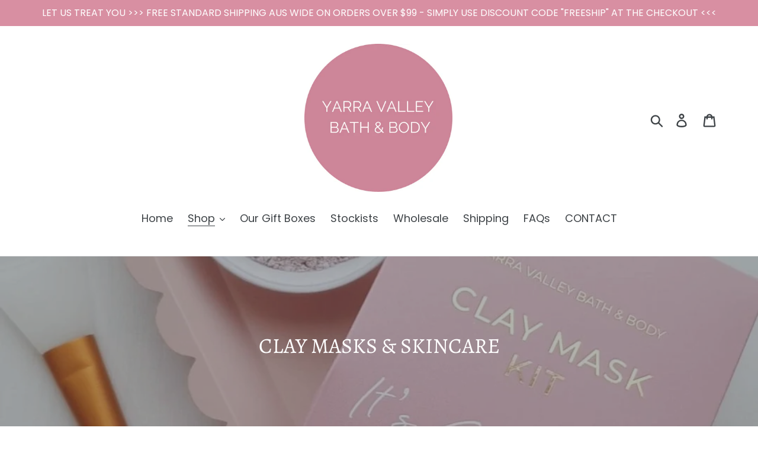

--- FILE ---
content_type: text/html; charset=utf-8
request_url: https://yarravalleybathandbody.com.au/collections/accessories
body_size: 41003
content:
<!doctype html>
<!--[if IE 9]> <html class="ie9 no-js" lang="en"> <![endif]-->
<!--[if (gt IE 9)|!(IE)]><!--> <html class="no-js" lang="en"> <!--<![endif]-->
<head>
  <meta charset="utf-8">
  <meta http-equiv="X-UA-Compatible" content="IE=edge,chrome=1">
  <meta name="viewport" content="width=device-width,initial-scale=1">
  <meta name="theme-color" content="#d88fa2">
  <link rel="canonical" href="https://yarravalleybathandbody.com.au/collections/accessories"><link rel="shortcut icon" href="//yarravalleybathandbody.com.au/cdn/shop/files/pink_logo_af8693ca-d39b-458c-b146-7ab8e91db5a3_32x32.png?v=1664861829" type="image/png"><title>CLAY MASKS &amp; SKINCARE
&ndash; Yarra Valley Bath and Body</title><!-- /snippets/social-meta-tags.liquid -->




<meta property="og:site_name" content="Yarra Valley Bath and Body">
<meta property="og:url" content="https://yarravalleybathandbody.com.au/collections/accessories">
<meta property="og:title" content="CLAY MASKS & SKINCARE">
<meta property="og:type" content="product.group">
<meta property="og:description" content="The Yarra Valley's Self-Care Specialists.
Self-Care Gifts, Shower Steamers, Candles & more.
Simple Self-Care Treats for the Body, Mind & Soul. 
Handmade in the Yarra Valley.">

<meta property="og:image" content="http://yarravalleybathandbody.com.au/cdn/shop/collections/Scrunchies_1200x1200.jpg?v=1752204791">
<meta property="og:image:secure_url" content="https://yarravalleybathandbody.com.au/cdn/shop/collections/Scrunchies_1200x1200.jpg?v=1752204791">


<meta name="twitter:card" content="summary_large_image">
<meta name="twitter:title" content="CLAY MASKS & SKINCARE">
<meta name="twitter:description" content="The Yarra Valley's Self-Care Specialists.
Self-Care Gifts, Shower Steamers, Candles & more.
Simple Self-Care Treats for the Body, Mind & Soul. 
Handmade in the Yarra Valley.">


  <link href="//yarravalleybathandbody.com.au/cdn/shop/t/1/assets/theme.scss.css?v=122032478148566448151763677386" rel="stylesheet" type="text/css" media="all" />

  <script>
    var theme = {
      strings: {
        addToCart: "Add to cart",
        soldOut: "Sold out",
        unavailable: "Unavailable",
        regularPrice: "Regular price",
        sale: "Sale",
        showMore: "Show More",
        showLess: "Show Less",
        addressError: "Error looking up that address",
        addressNoResults: "No results for that address",
        addressQueryLimit: "You have exceeded the Google API usage limit. Consider upgrading to a \u003ca href=\"https:\/\/developers.google.com\/maps\/premium\/usage-limits\"\u003ePremium Plan\u003c\/a\u003e.",
        authError: "There was a problem authenticating your Google Maps account.",
        newWindow: "Opens in a new window.",
        external: "Opens external website.",
        newWindowExternal: "Opens external website in a new window."
      },
      moneyFormat: "${{amount}}"
    }

    document.documentElement.className = document.documentElement.className.replace('no-js', 'js');
  </script>

  <!--[if (lte IE 9) ]><script src="//yarravalleybathandbody.com.au/cdn/shop/t/1/assets/match-media.min.js?v=22265819453975888031540114139" type="text/javascript"></script><![endif]--><!--[if (gt IE 9)|!(IE)]><!--><script src="//yarravalleybathandbody.com.au/cdn/shop/t/1/assets/lazysizes.js?v=68441465964607740661540114139" async="async"></script><!--<![endif]-->
  <!--[if lte IE 9]><script src="//yarravalleybathandbody.com.au/cdn/shop/t/1/assets/lazysizes.min.js?627"></script><![endif]-->

  <!--[if (gt IE 9)|!(IE)]><!--><script src="//yarravalleybathandbody.com.au/cdn/shop/t/1/assets/vendor.js?v=121857302354663160541540114140" defer="defer"></script><!--<![endif]-->
  <!--[if lte IE 9]><script src="//yarravalleybathandbody.com.au/cdn/shop/t/1/assets/vendor.js?v=121857302354663160541540114140"></script><![endif]-->

  <!--[if (gt IE 9)|!(IE)]><!--><script src="//yarravalleybathandbody.com.au/cdn/shop/t/1/assets/theme.js?v=12513799077045517171639149973" defer="defer"></script><!--<![endif]-->
  <!--[if lte IE 9]><script src="//yarravalleybathandbody.com.au/cdn/shop/t/1/assets/theme.js?v=12513799077045517171639149973"></script><![endif]-->

  <script>window.performance && window.performance.mark && window.performance.mark('shopify.content_for_header.start');</script><meta id="shopify-digital-wallet" name="shopify-digital-wallet" content="/6989414511/digital_wallets/dialog">
<meta name="shopify-checkout-api-token" content="fe3a800b6fed1c686279b3563cb7fae1">
<meta id="in-context-paypal-metadata" data-shop-id="6989414511" data-venmo-supported="false" data-environment="production" data-locale="en_US" data-paypal-v4="true" data-currency="AUD">
<link rel="alternate" type="application/atom+xml" title="Feed" href="/collections/accessories.atom" />
<link rel="next" href="/collections/accessories?page=2">
<link rel="alternate" type="application/json+oembed" href="https://yarravalleybathandbody.com.au/collections/accessories.oembed">
<script async="async" src="/checkouts/internal/preloads.js?locale=en-AU"></script>
<link rel="preconnect" href="https://shop.app" crossorigin="anonymous">
<script async="async" src="https://shop.app/checkouts/internal/preloads.js?locale=en-AU&shop_id=6989414511" crossorigin="anonymous"></script>
<script id="apple-pay-shop-capabilities" type="application/json">{"shopId":6989414511,"countryCode":"AU","currencyCode":"AUD","merchantCapabilities":["supports3DS"],"merchantId":"gid:\/\/shopify\/Shop\/6989414511","merchantName":"Yarra Valley Bath and Body","requiredBillingContactFields":["postalAddress","email"],"requiredShippingContactFields":["postalAddress","email"],"shippingType":"shipping","supportedNetworks":["visa","masterCard","amex","jcb"],"total":{"type":"pending","label":"Yarra Valley Bath and Body","amount":"1.00"},"shopifyPaymentsEnabled":true,"supportsSubscriptions":true}</script>
<script id="shopify-features" type="application/json">{"accessToken":"fe3a800b6fed1c686279b3563cb7fae1","betas":["rich-media-storefront-analytics"],"domain":"yarravalleybathandbody.com.au","predictiveSearch":true,"shopId":6989414511,"locale":"en"}</script>
<script>var Shopify = Shopify || {};
Shopify.shop = "yarra-valley-bath-and-body.myshopify.com";
Shopify.locale = "en";
Shopify.currency = {"active":"AUD","rate":"1.0"};
Shopify.country = "AU";
Shopify.theme = {"name":"Debut","id":41582067823,"schema_name":"Debut","schema_version":"10.0.1","theme_store_id":796,"role":"main"};
Shopify.theme.handle = "null";
Shopify.theme.style = {"id":null,"handle":null};
Shopify.cdnHost = "yarravalleybathandbody.com.au/cdn";
Shopify.routes = Shopify.routes || {};
Shopify.routes.root = "/";</script>
<script type="module">!function(o){(o.Shopify=o.Shopify||{}).modules=!0}(window);</script>
<script>!function(o){function n(){var o=[];function n(){o.push(Array.prototype.slice.apply(arguments))}return n.q=o,n}var t=o.Shopify=o.Shopify||{};t.loadFeatures=n(),t.autoloadFeatures=n()}(window);</script>
<script>
  window.ShopifyPay = window.ShopifyPay || {};
  window.ShopifyPay.apiHost = "shop.app\/pay";
  window.ShopifyPay.redirectState = null;
</script>
<script id="shop-js-analytics" type="application/json">{"pageType":"collection"}</script>
<script defer="defer" async type="module" src="//yarravalleybathandbody.com.au/cdn/shopifycloud/shop-js/modules/v2/client.init-shop-cart-sync_dlpDe4U9.en.esm.js"></script>
<script defer="defer" async type="module" src="//yarravalleybathandbody.com.au/cdn/shopifycloud/shop-js/modules/v2/chunk.common_FunKbpTJ.esm.js"></script>
<script type="module">
  await import("//yarravalleybathandbody.com.au/cdn/shopifycloud/shop-js/modules/v2/client.init-shop-cart-sync_dlpDe4U9.en.esm.js");
await import("//yarravalleybathandbody.com.au/cdn/shopifycloud/shop-js/modules/v2/chunk.common_FunKbpTJ.esm.js");

  window.Shopify.SignInWithShop?.initShopCartSync?.({"fedCMEnabled":true,"windoidEnabled":true});

</script>
<script>
  window.Shopify = window.Shopify || {};
  if (!window.Shopify.featureAssets) window.Shopify.featureAssets = {};
  window.Shopify.featureAssets['shop-js'] = {"shop-cart-sync":["modules/v2/client.shop-cart-sync_DIWHqfTk.en.esm.js","modules/v2/chunk.common_FunKbpTJ.esm.js"],"init-fed-cm":["modules/v2/client.init-fed-cm_CmNkGb1A.en.esm.js","modules/v2/chunk.common_FunKbpTJ.esm.js"],"shop-button":["modules/v2/client.shop-button_Dpfxl9vG.en.esm.js","modules/v2/chunk.common_FunKbpTJ.esm.js"],"init-shop-cart-sync":["modules/v2/client.init-shop-cart-sync_dlpDe4U9.en.esm.js","modules/v2/chunk.common_FunKbpTJ.esm.js"],"init-shop-email-lookup-coordinator":["modules/v2/client.init-shop-email-lookup-coordinator_DUdFDmvK.en.esm.js","modules/v2/chunk.common_FunKbpTJ.esm.js"],"init-windoid":["modules/v2/client.init-windoid_V_O5I0mt.en.esm.js","modules/v2/chunk.common_FunKbpTJ.esm.js"],"pay-button":["modules/v2/client.pay-button_x_P2fRzB.en.esm.js","modules/v2/chunk.common_FunKbpTJ.esm.js"],"shop-toast-manager":["modules/v2/client.shop-toast-manager_p8J9W8kY.en.esm.js","modules/v2/chunk.common_FunKbpTJ.esm.js"],"shop-cash-offers":["modules/v2/client.shop-cash-offers_CtPYbIPM.en.esm.js","modules/v2/chunk.common_FunKbpTJ.esm.js","modules/v2/chunk.modal_n1zSoh3t.esm.js"],"shop-login-button":["modules/v2/client.shop-login-button_C3-NmE42.en.esm.js","modules/v2/chunk.common_FunKbpTJ.esm.js","modules/v2/chunk.modal_n1zSoh3t.esm.js"],"avatar":["modules/v2/client.avatar_BTnouDA3.en.esm.js"],"init-shop-for-new-customer-accounts":["modules/v2/client.init-shop-for-new-customer-accounts_aeWumpsw.en.esm.js","modules/v2/client.shop-login-button_C3-NmE42.en.esm.js","modules/v2/chunk.common_FunKbpTJ.esm.js","modules/v2/chunk.modal_n1zSoh3t.esm.js"],"init-customer-accounts-sign-up":["modules/v2/client.init-customer-accounts-sign-up_CRLhpYdY.en.esm.js","modules/v2/client.shop-login-button_C3-NmE42.en.esm.js","modules/v2/chunk.common_FunKbpTJ.esm.js","modules/v2/chunk.modal_n1zSoh3t.esm.js"],"init-customer-accounts":["modules/v2/client.init-customer-accounts_BkuyBVsz.en.esm.js","modules/v2/client.shop-login-button_C3-NmE42.en.esm.js","modules/v2/chunk.common_FunKbpTJ.esm.js","modules/v2/chunk.modal_n1zSoh3t.esm.js"],"shop-follow-button":["modules/v2/client.shop-follow-button_DDNA7Aw9.en.esm.js","modules/v2/chunk.common_FunKbpTJ.esm.js","modules/v2/chunk.modal_n1zSoh3t.esm.js"],"checkout-modal":["modules/v2/client.checkout-modal_EOl6FxyC.en.esm.js","modules/v2/chunk.common_FunKbpTJ.esm.js","modules/v2/chunk.modal_n1zSoh3t.esm.js"],"lead-capture":["modules/v2/client.lead-capture_LZVhB0lN.en.esm.js","modules/v2/chunk.common_FunKbpTJ.esm.js","modules/v2/chunk.modal_n1zSoh3t.esm.js"],"shop-login":["modules/v2/client.shop-login_D4d_T_FR.en.esm.js","modules/v2/chunk.common_FunKbpTJ.esm.js","modules/v2/chunk.modal_n1zSoh3t.esm.js"],"payment-terms":["modules/v2/client.payment-terms_g-geHK5T.en.esm.js","modules/v2/chunk.common_FunKbpTJ.esm.js","modules/v2/chunk.modal_n1zSoh3t.esm.js"]};
</script>
<script>(function() {
  var isLoaded = false;
  function asyncLoad() {
    if (isLoaded) return;
    isLoaded = true;
    var urls = ["https:\/\/cdn.nfcube.com\/instafeed-e009995e5d959718acddbd042d1cfa03.js?shop=yarra-valley-bath-and-body.myshopify.com"];
    for (var i = 0; i < urls.length; i++) {
      var s = document.createElement('script');
      s.type = 'text/javascript';
      s.async = true;
      s.src = urls[i];
      var x = document.getElementsByTagName('script')[0];
      x.parentNode.insertBefore(s, x);
    }
  };
  if(window.attachEvent) {
    window.attachEvent('onload', asyncLoad);
  } else {
    window.addEventListener('load', asyncLoad, false);
  }
})();</script>
<script id="__st">var __st={"a":6989414511,"offset":-18000,"reqid":"0cfb7a7c-283d-4280-be9c-064a808baee4-1765689714","pageurl":"yarravalleybathandbody.com.au\/collections\/accessories","u":"ca8887adcd0c","p":"collection","rtyp":"collection","rid":86359015535};</script>
<script>window.ShopifyPaypalV4VisibilityTracking = true;</script>
<script id="captcha-bootstrap">!function(){'use strict';const t='contact',e='account',n='new_comment',o=[[t,t],['blogs',n],['comments',n],[t,'customer']],c=[[e,'customer_login'],[e,'guest_login'],[e,'recover_customer_password'],[e,'create_customer']],r=t=>t.map((([t,e])=>`form[action*='/${t}']:not([data-nocaptcha='true']) input[name='form_type'][value='${e}']`)).join(','),a=t=>()=>t?[...document.querySelectorAll(t)].map((t=>t.form)):[];function s(){const t=[...o],e=r(t);return a(e)}const i='password',u='form_key',d=['recaptcha-v3-token','g-recaptcha-response','h-captcha-response',i],f=()=>{try{return window.sessionStorage}catch{return}},m='__shopify_v',_=t=>t.elements[u];function p(t,e,n=!1){try{const o=window.sessionStorage,c=JSON.parse(o.getItem(e)),{data:r}=function(t){const{data:e,action:n}=t;return t[m]||n?{data:e,action:n}:{data:t,action:n}}(c);for(const[e,n]of Object.entries(r))t.elements[e]&&(t.elements[e].value=n);n&&o.removeItem(e)}catch(o){console.error('form repopulation failed',{error:o})}}const l='form_type',E='cptcha';function T(t){t.dataset[E]=!0}const w=window,h=w.document,L='Shopify',v='ce_forms',y='captcha';let A=!1;((t,e)=>{const n=(g='f06e6c50-85a8-45c8-87d0-21a2b65856fe',I='https://cdn.shopify.com/shopifycloud/storefront-forms-hcaptcha/ce_storefront_forms_captcha_hcaptcha.v1.5.2.iife.js',D={infoText:'Protected by hCaptcha',privacyText:'Privacy',termsText:'Terms'},(t,e,n)=>{const o=w[L][v],c=o.bindForm;if(c)return c(t,g,e,D).then(n);var r;o.q.push([[t,g,e,D],n]),r=I,A||(h.body.append(Object.assign(h.createElement('script'),{id:'captcha-provider',async:!0,src:r})),A=!0)});var g,I,D;w[L]=w[L]||{},w[L][v]=w[L][v]||{},w[L][v].q=[],w[L][y]=w[L][y]||{},w[L][y].protect=function(t,e){n(t,void 0,e),T(t)},Object.freeze(w[L][y]),function(t,e,n,w,h,L){const[v,y,A,g]=function(t,e,n){const i=e?o:[],u=t?c:[],d=[...i,...u],f=r(d),m=r(i),_=r(d.filter((([t,e])=>n.includes(e))));return[a(f),a(m),a(_),s()]}(w,h,L),I=t=>{const e=t.target;return e instanceof HTMLFormElement?e:e&&e.form},D=t=>v().includes(t);t.addEventListener('submit',(t=>{const e=I(t);if(!e)return;const n=D(e)&&!e.dataset.hcaptchaBound&&!e.dataset.recaptchaBound,o=_(e),c=g().includes(e)&&(!o||!o.value);(n||c)&&t.preventDefault(),c&&!n&&(function(t){try{if(!f())return;!function(t){const e=f();if(!e)return;const n=_(t);if(!n)return;const o=n.value;o&&e.removeItem(o)}(t);const e=Array.from(Array(32),(()=>Math.random().toString(36)[2])).join('');!function(t,e){_(t)||t.append(Object.assign(document.createElement('input'),{type:'hidden',name:u})),t.elements[u].value=e}(t,e),function(t,e){const n=f();if(!n)return;const o=[...t.querySelectorAll(`input[type='${i}']`)].map((({name:t})=>t)),c=[...d,...o],r={};for(const[a,s]of new FormData(t).entries())c.includes(a)||(r[a]=s);n.setItem(e,JSON.stringify({[m]:1,action:t.action,data:r}))}(t,e)}catch(e){console.error('failed to persist form',e)}}(e),e.submit())}));const S=(t,e)=>{t&&!t.dataset[E]&&(n(t,e.some((e=>e===t))),T(t))};for(const o of['focusin','change'])t.addEventListener(o,(t=>{const e=I(t);D(e)&&S(e,y())}));const B=e.get('form_key'),M=e.get(l),P=B&&M;t.addEventListener('DOMContentLoaded',(()=>{const t=y();if(P)for(const e of t)e.elements[l].value===M&&p(e,B);[...new Set([...A(),...v().filter((t=>'true'===t.dataset.shopifyCaptcha))])].forEach((e=>S(e,t)))}))}(h,new URLSearchParams(w.location.search),n,t,e,['guest_login'])})(!0,!0)}();</script>
<script integrity="sha256-52AcMU7V7pcBOXWImdc/TAGTFKeNjmkeM1Pvks/DTgc=" data-source-attribution="shopify.loadfeatures" defer="defer" src="//yarravalleybathandbody.com.au/cdn/shopifycloud/storefront/assets/storefront/load_feature-81c60534.js" crossorigin="anonymous"></script>
<script crossorigin="anonymous" defer="defer" src="//yarravalleybathandbody.com.au/cdn/shopifycloud/storefront/assets/shopify_pay/storefront-65b4c6d7.js?v=20250812"></script>
<script data-source-attribution="shopify.dynamic_checkout.dynamic.init">var Shopify=Shopify||{};Shopify.PaymentButton=Shopify.PaymentButton||{isStorefrontPortableWallets:!0,init:function(){window.Shopify.PaymentButton.init=function(){};var t=document.createElement("script");t.src="https://yarravalleybathandbody.com.au/cdn/shopifycloud/portable-wallets/latest/portable-wallets.en.js",t.type="module",document.head.appendChild(t)}};
</script>
<script data-source-attribution="shopify.dynamic_checkout.buyer_consent">
  function portableWalletsHideBuyerConsent(e){var t=document.getElementById("shopify-buyer-consent"),n=document.getElementById("shopify-subscription-policy-button");t&&n&&(t.classList.add("hidden"),t.setAttribute("aria-hidden","true"),n.removeEventListener("click",e))}function portableWalletsShowBuyerConsent(e){var t=document.getElementById("shopify-buyer-consent"),n=document.getElementById("shopify-subscription-policy-button");t&&n&&(t.classList.remove("hidden"),t.removeAttribute("aria-hidden"),n.addEventListener("click",e))}window.Shopify?.PaymentButton&&(window.Shopify.PaymentButton.hideBuyerConsent=portableWalletsHideBuyerConsent,window.Shopify.PaymentButton.showBuyerConsent=portableWalletsShowBuyerConsent);
</script>
<script data-source-attribution="shopify.dynamic_checkout.cart.bootstrap">document.addEventListener("DOMContentLoaded",(function(){function t(){return document.querySelector("shopify-accelerated-checkout-cart, shopify-accelerated-checkout")}if(t())Shopify.PaymentButton.init();else{new MutationObserver((function(e,n){t()&&(Shopify.PaymentButton.init(),n.disconnect())})).observe(document.body,{childList:!0,subtree:!0})}}));
</script>
<link id="shopify-accelerated-checkout-styles" rel="stylesheet" media="screen" href="https://yarravalleybathandbody.com.au/cdn/shopifycloud/portable-wallets/latest/accelerated-checkout-backwards-compat.css" crossorigin="anonymous">
<style id="shopify-accelerated-checkout-cart">
        #shopify-buyer-consent {
  margin-top: 1em;
  display: inline-block;
  width: 100%;
}

#shopify-buyer-consent.hidden {
  display: none;
}

#shopify-subscription-policy-button {
  background: none;
  border: none;
  padding: 0;
  text-decoration: underline;
  font-size: inherit;
  cursor: pointer;
}

#shopify-subscription-policy-button::before {
  box-shadow: none;
}

      </style>

<script>window.performance && window.performance.mark && window.performance.mark('shopify.content_for_header.end');</script>
	<link href="//yarravalleybathandbody.com.au/cdn/shop/t/1/assets/globorequestforquote.css?v=120436704993867032521583497035" rel="stylesheet" type="text/css" media="all" /><script src="//yarravalleybathandbody.com.au/cdn/shop/t/1/assets/globorequestforquote_params.js?v=61194206110147831181648614568" type="text/javascript"></script><script type="text/javascript">var GRFQConfigs = GRFQConfigs || {};GRFQConfigs.customer = {'id': '','email': '','name': ''};GRFQConfigs.product = null;</script><script type="text/javascript" src="//yarravalleybathandbody.com.au/cdn/shop/t/1/assets/globorequestforquote.js?v=82165525254844623941583497036" defer="defer"></script>
<link href="https://monorail-edge.shopifysvc.com" rel="dns-prefetch">
<script>(function(){if ("sendBeacon" in navigator && "performance" in window) {try {var session_token_from_headers = performance.getEntriesByType('navigation')[0].serverTiming.find(x => x.name == '_s').description;} catch {var session_token_from_headers = undefined;}var session_cookie_matches = document.cookie.match(/_shopify_s=([^;]*)/);var session_token_from_cookie = session_cookie_matches && session_cookie_matches.length === 2 ? session_cookie_matches[1] : "";var session_token = session_token_from_headers || session_token_from_cookie || "";function handle_abandonment_event(e) {var entries = performance.getEntries().filter(function(entry) {return /monorail-edge.shopifysvc.com/.test(entry.name);});if (!window.abandonment_tracked && entries.length === 0) {window.abandonment_tracked = true;var currentMs = Date.now();var navigation_start = performance.timing.navigationStart;var payload = {shop_id: 6989414511,url: window.location.href,navigation_start,duration: currentMs - navigation_start,session_token,page_type: "collection"};window.navigator.sendBeacon("https://monorail-edge.shopifysvc.com/v1/produce", JSON.stringify({schema_id: "online_store_buyer_site_abandonment/1.1",payload: payload,metadata: {event_created_at_ms: currentMs,event_sent_at_ms: currentMs}}));}}window.addEventListener('pagehide', handle_abandonment_event);}}());</script>
<script id="web-pixels-manager-setup">(function e(e,d,r,n,o){if(void 0===o&&(o={}),!Boolean(null===(a=null===(i=window.Shopify)||void 0===i?void 0:i.analytics)||void 0===a?void 0:a.replayQueue)){var i,a;window.Shopify=window.Shopify||{};var t=window.Shopify;t.analytics=t.analytics||{};var s=t.analytics;s.replayQueue=[],s.publish=function(e,d,r){return s.replayQueue.push([e,d,r]),!0};try{self.performance.mark("wpm:start")}catch(e){}var l=function(){var e={modern:/Edge?\/(1{2}[4-9]|1[2-9]\d|[2-9]\d{2}|\d{4,})\.\d+(\.\d+|)|Firefox\/(1{2}[4-9]|1[2-9]\d|[2-9]\d{2}|\d{4,})\.\d+(\.\d+|)|Chrom(ium|e)\/(9{2}|\d{3,})\.\d+(\.\d+|)|(Maci|X1{2}).+ Version\/(15\.\d+|(1[6-9]|[2-9]\d|\d{3,})\.\d+)([,.]\d+|)( \(\w+\)|)( Mobile\/\w+|) Safari\/|Chrome.+OPR\/(9{2}|\d{3,})\.\d+\.\d+|(CPU[ +]OS|iPhone[ +]OS|CPU[ +]iPhone|CPU IPhone OS|CPU iPad OS)[ +]+(15[._]\d+|(1[6-9]|[2-9]\d|\d{3,})[._]\d+)([._]\d+|)|Android:?[ /-](13[3-9]|1[4-9]\d|[2-9]\d{2}|\d{4,})(\.\d+|)(\.\d+|)|Android.+Firefox\/(13[5-9]|1[4-9]\d|[2-9]\d{2}|\d{4,})\.\d+(\.\d+|)|Android.+Chrom(ium|e)\/(13[3-9]|1[4-9]\d|[2-9]\d{2}|\d{4,})\.\d+(\.\d+|)|SamsungBrowser\/([2-9]\d|\d{3,})\.\d+/,legacy:/Edge?\/(1[6-9]|[2-9]\d|\d{3,})\.\d+(\.\d+|)|Firefox\/(5[4-9]|[6-9]\d|\d{3,})\.\d+(\.\d+|)|Chrom(ium|e)\/(5[1-9]|[6-9]\d|\d{3,})\.\d+(\.\d+|)([\d.]+$|.*Safari\/(?![\d.]+ Edge\/[\d.]+$))|(Maci|X1{2}).+ Version\/(10\.\d+|(1[1-9]|[2-9]\d|\d{3,})\.\d+)([,.]\d+|)( \(\w+\)|)( Mobile\/\w+|) Safari\/|Chrome.+OPR\/(3[89]|[4-9]\d|\d{3,})\.\d+\.\d+|(CPU[ +]OS|iPhone[ +]OS|CPU[ +]iPhone|CPU IPhone OS|CPU iPad OS)[ +]+(10[._]\d+|(1[1-9]|[2-9]\d|\d{3,})[._]\d+)([._]\d+|)|Android:?[ /-](13[3-9]|1[4-9]\d|[2-9]\d{2}|\d{4,})(\.\d+|)(\.\d+|)|Mobile Safari.+OPR\/([89]\d|\d{3,})\.\d+\.\d+|Android.+Firefox\/(13[5-9]|1[4-9]\d|[2-9]\d{2}|\d{4,})\.\d+(\.\d+|)|Android.+Chrom(ium|e)\/(13[3-9]|1[4-9]\d|[2-9]\d{2}|\d{4,})\.\d+(\.\d+|)|Android.+(UC? ?Browser|UCWEB|U3)[ /]?(15\.([5-9]|\d{2,})|(1[6-9]|[2-9]\d|\d{3,})\.\d+)\.\d+|SamsungBrowser\/(5\.\d+|([6-9]|\d{2,})\.\d+)|Android.+MQ{2}Browser\/(14(\.(9|\d{2,})|)|(1[5-9]|[2-9]\d|\d{3,})(\.\d+|))(\.\d+|)|K[Aa][Ii]OS\/(3\.\d+|([4-9]|\d{2,})\.\d+)(\.\d+|)/},d=e.modern,r=e.legacy,n=navigator.userAgent;return n.match(d)?"modern":n.match(r)?"legacy":"unknown"}(),u="modern"===l?"modern":"legacy",c=(null!=n?n:{modern:"",legacy:""})[u],f=function(e){return[e.baseUrl,"/wpm","/b",e.hashVersion,"modern"===e.buildTarget?"m":"l",".js"].join("")}({baseUrl:d,hashVersion:r,buildTarget:u}),m=function(e){var d=e.version,r=e.bundleTarget,n=e.surface,o=e.pageUrl,i=e.monorailEndpoint;return{emit:function(e){var a=e.status,t=e.errorMsg,s=(new Date).getTime(),l=JSON.stringify({metadata:{event_sent_at_ms:s},events:[{schema_id:"web_pixels_manager_load/3.1",payload:{version:d,bundle_target:r,page_url:o,status:a,surface:n,error_msg:t},metadata:{event_created_at_ms:s}}]});if(!i)return console&&console.warn&&console.warn("[Web Pixels Manager] No Monorail endpoint provided, skipping logging."),!1;try{return self.navigator.sendBeacon.bind(self.navigator)(i,l)}catch(e){}var u=new XMLHttpRequest;try{return u.open("POST",i,!0),u.setRequestHeader("Content-Type","text/plain"),u.send(l),!0}catch(e){return console&&console.warn&&console.warn("[Web Pixels Manager] Got an unhandled error while logging to Monorail."),!1}}}}({version:r,bundleTarget:l,surface:e.surface,pageUrl:self.location.href,monorailEndpoint:e.monorailEndpoint});try{o.browserTarget=l,function(e){var d=e.src,r=e.async,n=void 0===r||r,o=e.onload,i=e.onerror,a=e.sri,t=e.scriptDataAttributes,s=void 0===t?{}:t,l=document.createElement("script"),u=document.querySelector("head"),c=document.querySelector("body");if(l.async=n,l.src=d,a&&(l.integrity=a,l.crossOrigin="anonymous"),s)for(var f in s)if(Object.prototype.hasOwnProperty.call(s,f))try{l.dataset[f]=s[f]}catch(e){}if(o&&l.addEventListener("load",o),i&&l.addEventListener("error",i),u)u.appendChild(l);else{if(!c)throw new Error("Did not find a head or body element to append the script");c.appendChild(l)}}({src:f,async:!0,onload:function(){if(!function(){var e,d;return Boolean(null===(d=null===(e=window.Shopify)||void 0===e?void 0:e.analytics)||void 0===d?void 0:d.initialized)}()){var d=window.webPixelsManager.init(e)||void 0;if(d){var r=window.Shopify.analytics;r.replayQueue.forEach((function(e){var r=e[0],n=e[1],o=e[2];d.publishCustomEvent(r,n,o)})),r.replayQueue=[],r.publish=d.publishCustomEvent,r.visitor=d.visitor,r.initialized=!0}}},onerror:function(){return m.emit({status:"failed",errorMsg:"".concat(f," has failed to load")})},sri:function(e){var d=/^sha384-[A-Za-z0-9+/=]+$/;return"string"==typeof e&&d.test(e)}(c)?c:"",scriptDataAttributes:o}),m.emit({status:"loading"})}catch(e){m.emit({status:"failed",errorMsg:(null==e?void 0:e.message)||"Unknown error"})}}})({shopId: 6989414511,storefrontBaseUrl: "https://yarravalleybathandbody.com.au",extensionsBaseUrl: "https://extensions.shopifycdn.com/cdn/shopifycloud/web-pixels-manager",monorailEndpoint: "https://monorail-edge.shopifysvc.com/unstable/produce_batch",surface: "storefront-renderer",enabledBetaFlags: ["2dca8a86"],webPixelsConfigList: [{"id":"196509909","configuration":"{\"pixel_id\":\"807662849989418\",\"pixel_type\":\"facebook_pixel\",\"metaapp_system_user_token\":\"-\"}","eventPayloadVersion":"v1","runtimeContext":"OPEN","scriptVersion":"ca16bc87fe92b6042fbaa3acc2fbdaa6","type":"APP","apiClientId":2329312,"privacyPurposes":["ANALYTICS","MARKETING","SALE_OF_DATA"],"dataSharingAdjustments":{"protectedCustomerApprovalScopes":["read_customer_address","read_customer_email","read_customer_name","read_customer_personal_data","read_customer_phone"]}},{"id":"60260565","configuration":"{\"tagID\":\"2613923640997\"}","eventPayloadVersion":"v1","runtimeContext":"STRICT","scriptVersion":"18031546ee651571ed29edbe71a3550b","type":"APP","apiClientId":3009811,"privacyPurposes":["ANALYTICS","MARKETING","SALE_OF_DATA"],"dataSharingAdjustments":{"protectedCustomerApprovalScopes":["read_customer_address","read_customer_email","read_customer_name","read_customer_personal_data","read_customer_phone"]}},{"id":"shopify-app-pixel","configuration":"{}","eventPayloadVersion":"v1","runtimeContext":"STRICT","scriptVersion":"0450","apiClientId":"shopify-pixel","type":"APP","privacyPurposes":["ANALYTICS","MARKETING"]},{"id":"shopify-custom-pixel","eventPayloadVersion":"v1","runtimeContext":"LAX","scriptVersion":"0450","apiClientId":"shopify-pixel","type":"CUSTOM","privacyPurposes":["ANALYTICS","MARKETING"]}],isMerchantRequest: false,initData: {"shop":{"name":"Yarra Valley Bath and Body","paymentSettings":{"currencyCode":"AUD"},"myshopifyDomain":"yarra-valley-bath-and-body.myshopify.com","countryCode":"AU","storefrontUrl":"https:\/\/yarravalleybathandbody.com.au"},"customer":null,"cart":null,"checkout":null,"productVariants":[],"purchasingCompany":null},},"https://yarravalleybathandbody.com.au/cdn","ae1676cfwd2530674p4253c800m34e853cb",{"modern":"","legacy":""},{"shopId":"6989414511","storefrontBaseUrl":"https:\/\/yarravalleybathandbody.com.au","extensionBaseUrl":"https:\/\/extensions.shopifycdn.com\/cdn\/shopifycloud\/web-pixels-manager","surface":"storefront-renderer","enabledBetaFlags":"[\"2dca8a86\"]","isMerchantRequest":"false","hashVersion":"ae1676cfwd2530674p4253c800m34e853cb","publish":"custom","events":"[[\"page_viewed\",{}],[\"collection_viewed\",{\"collection\":{\"id\":\"86359015535\",\"title\":\"CLAY MASKS \u0026 SKINCARE\",\"productVariants\":[{\"price\":{\"amount\":25.0,\"currencyCode\":\"AUD\"},\"product\":{\"title\":\"CLAY MASK KITS\",\"vendor\":\"Yarra Valley Bath \u0026 Body\",\"id\":\"2159394750575\",\"untranslatedTitle\":\"CLAY MASK KITS\",\"url\":\"\/products\/activated-charcoal-clay-mask-kit\",\"type\":\"Clay Mask\"},\"id\":\"44224516063445\",\"image\":{\"src\":\"\/\/yarravalleybathandbody.com.au\/cdn\/shop\/files\/rn-image_picker_lib_temp_5ce02f43-9d6b-4e45-8439-44094e39a23b.jpg?v=1754445760\"},\"sku\":\"\",\"title\":\"WHITE KAOLIN\",\"untranslatedTitle\":\"WHITE KAOLIN\"},{\"price\":{\"amount\":10.0,\"currencyCode\":\"AUD\"},\"product\":{\"title\":\"Botanical Sheet Mask\",\"vendor\":\"Yarra Valley Bath and Body\",\"id\":\"8316700033237\",\"untranslatedTitle\":\"Botanical Sheet Mask\",\"url\":\"\/products\/botanical-sheet-mask\",\"type\":\"Sheet Mask\"},\"id\":\"49174534684885\",\"image\":{\"src\":\"\/\/yarravalleybathandbody.com.au\/cdn\/shop\/files\/rn-image_picker_lib_temp_1a0a3760-a2e0-41e8-84b4-f07ee6e34a70.jpg?v=1754446599\"},\"sku\":\"\",\"title\":\"IT'S GLOW TIME\",\"untranslatedTitle\":\"IT'S GLOW TIME\"},{\"price\":{\"amount\":10.0,\"currencyCode\":\"AUD\"},\"product\":{\"title\":\"Rejuvenating Gold Eye Masks\",\"vendor\":\"Yarra Valley Bath and Body\",\"id\":\"4386315665519\",\"untranslatedTitle\":\"Rejuvenating Gold Eye Masks\",\"url\":\"\/products\/gold-crystal-collagen-eye-masks\",\"type\":\"Eye Mask\"},\"id\":\"44325223596245\",\"image\":{\"src\":\"\/\/yarravalleybathandbody.com.au\/cdn\/shop\/files\/rn-image_picker_lib_temp_c038dbfd-a56f-4f55-8917-e6225c7d371e.jpg?v=1754446897\"},\"sku\":\"\",\"title\":\"Default Title\",\"untranslatedTitle\":\"Default Title\"},{\"price\":{\"amount\":15.0,\"currencyCode\":\"AUD\"},\"product\":{\"title\":\"Facial Steam - Detox\",\"vendor\":\"Yarra Valley Bath and Body\",\"id\":\"9046539206869\",\"untranslatedTitle\":\"Facial Steam - Detox\",\"url\":\"\/products\/facial-steam-detox\",\"type\":\"Skincare\"},\"id\":\"51820491374805\",\"image\":{\"src\":\"\/\/yarravalleybathandbody.com.au\/cdn\/shop\/files\/rn-image_picker_lib_temp_bdeb7202-309e-4d46-8579-421682fea5b4.jpg?v=1754447205\"},\"sku\":null,\"title\":\"Default Title\",\"untranslatedTitle\":\"Default Title\"},{\"price\":{\"amount\":15.0,\"currencyCode\":\"AUD\"},\"product\":{\"title\":\"Facial Steam - Hydrate\",\"vendor\":\"Yarra Valley Bath and Body\",\"id\":\"9046538715349\",\"untranslatedTitle\":\"Facial Steam - Hydrate\",\"url\":\"\/products\/facial-steam-hydrate\",\"type\":\"Skincare\"},\"id\":\"51820490719445\",\"image\":{\"src\":\"\/\/yarravalleybathandbody.com.au\/cdn\/shop\/files\/rn-image_picker_lib_temp_575cde8e-27d3-46e6-aeda-58dd20c024e4.jpg?v=1754447162\"},\"sku\":null,\"title\":\"Default Title\",\"untranslatedTitle\":\"Default Title\"},{\"price\":{\"amount\":15.0,\"currencyCode\":\"AUD\"},\"product\":{\"title\":\"Facial Steam - Soothe\",\"vendor\":\"Yarra Valley Bath and Body\",\"id\":\"9046539075797\",\"untranslatedTitle\":\"Facial Steam - Soothe\",\"url\":\"\/products\/facial-steam-soothe\",\"type\":\"Skincare\"},\"id\":\"51820491243733\",\"image\":{\"src\":\"\/\/yarravalleybathandbody.com.au\/cdn\/shop\/files\/rn-image_picker_lib_temp_eafa7cdc-fd59-44ca-85f4-935fda0a88ae.jpg?v=1754447206\"},\"sku\":null,\"title\":\"Default Title\",\"untranslatedTitle\":\"Default Title\"},{\"price\":{\"amount\":20.0,\"currencyCode\":\"AUD\"},\"product\":{\"title\":\"Clay Mask - Australian White Clay\",\"vendor\":\"Yarra Valley Bath and Body\",\"id\":\"4395719524463\",\"untranslatedTitle\":\"Clay Mask - Australian White Clay\",\"url\":\"\/products\/clay-mask-jar-australian-kaolin-clay\",\"type\":\"Clay Mask\"},\"id\":\"46635204935893\",\"image\":{\"src\":\"\/\/yarravalleybathandbody.com.au\/cdn\/shop\/files\/rn-image_picker_lib_temp_62b29baa-334f-43cf-bcfc-3822413dde0a.jpg?v=1754447981\"},\"sku\":\"\",\"title\":\"Default Title\",\"untranslatedTitle\":\"Default Title\"},{\"price\":{\"amount\":20.0,\"currencyCode\":\"AUD\"},\"product\":{\"title\":\"Clay Mask - French Green Clay\",\"vendor\":\"Yarra Valley Bath \u0026 Body\",\"id\":\"4395721752687\",\"untranslatedTitle\":\"Clay Mask - French Green Clay\",\"url\":\"\/products\/clay-mask-jar-french-green-clay\",\"type\":\"Clay Mask\"},\"id\":\"31333772034159\",\"image\":{\"src\":\"\/\/yarravalleybathandbody.com.au\/cdn\/shop\/files\/rn-image_picker_lib_temp_62b29baa-334f-43cf-bcfc-3822413dde0a.jpg?v=1754447981\"},\"sku\":\"\",\"title\":\"Default Title\",\"untranslatedTitle\":\"Default Title\"},{\"price\":{\"amount\":20.0,\"currencyCode\":\"AUD\"},\"product\":{\"title\":\"Clay Mask - Australian Pink Clay\",\"vendor\":\"Yarra Valley Bath \u0026 Body\",\"id\":\"8065185743061\",\"untranslatedTitle\":\"Clay Mask - Australian Pink Clay\",\"url\":\"\/products\/clay-mask-australian-pink-clay\",\"type\":\"Clay Mask\"},\"id\":\"44224497221845\",\"image\":{\"src\":\"\/\/yarravalleybathandbody.com.au\/cdn\/shop\/files\/rn-image_picker_lib_temp_62b29baa-334f-43cf-bcfc-3822413dde0a.jpg?v=1754447981\"},\"sku\":null,\"title\":\"Default Title\",\"untranslatedTitle\":\"Default Title\"},{\"price\":{\"amount\":15.0,\"currencyCode\":\"AUD\"},\"product\":{\"title\":\"Floral Face Mist - Lavender\",\"vendor\":\"Yarra Valley Bath and Body\",\"id\":\"9046571548885\",\"untranslatedTitle\":\"Floral Face Mist - Lavender\",\"url\":\"\/products\/floral-face-mist-lavender\",\"type\":\"Skincare\"},\"id\":\"51820728058069\",\"image\":{\"src\":\"\/\/yarravalleybathandbody.com.au\/cdn\/shop\/files\/rn-image_picker_lib_temp_86da8374-61d9-4dec-aeaa-bd19f0d133fd.jpg?v=1754451959\"},\"sku\":null,\"title\":\"Default Title\",\"untranslatedTitle\":\"Default Title\"},{\"price\":{\"amount\":15.0,\"currencyCode\":\"AUD\"},\"product\":{\"title\":\"Floral Face Mist - Rose\",\"vendor\":\"Yarra Valley Bath and Body\",\"id\":\"9046560669909\",\"untranslatedTitle\":\"Floral Face Mist - Rose\",\"url\":\"\/products\/floral-face-mist-rose\",\"type\":\"Skincare\"},\"id\":\"51820647383253\",\"image\":{\"src\":\"\/\/yarravalleybathandbody.com.au\/cdn\/shop\/files\/rn-image_picker_lib_temp_86da8374-61d9-4dec-aeaa-bd19f0d133fd.jpg?v=1754451959\"},\"sku\":null,\"title\":\"Default Title\",\"untranslatedTitle\":\"Default Title\"},{\"price\":{\"amount\":12.0,\"currencyCode\":\"AUD\"},\"product\":{\"title\":\"Lip Balm\",\"vendor\":\"Warbotanicals\",\"id\":\"8777823879381\",\"untranslatedTitle\":\"Lip Balm\",\"url\":\"\/products\/lip-balm\",\"type\":\"\"},\"id\":\"50140932505813\",\"image\":{\"src\":\"\/\/yarravalleybathandbody.com.au\/cdn\/shop\/files\/IMAGE-EDIT_3094d094-f8bb-4636-8093-fbca6a0d9815.png?v=1754379513\"},\"sku\":null,\"title\":\"CHERRY\",\"untranslatedTitle\":\"CHERRY\"},{\"price\":{\"amount\":15.0,\"currencyCode\":\"AUD\"},\"product\":{\"title\":\"Warbotanicals Soothing Lip Balm\",\"vendor\":\"Warbotanicals\",\"id\":\"4368841998447\",\"untranslatedTitle\":\"Warbotanicals Soothing Lip Balm\",\"url\":\"\/products\/warbotanicals-soothing-lip-balm\",\"type\":\"\"},\"id\":\"31252137508975\",\"image\":{\"src\":\"\/\/yarravalleybathandbody.com.au\/cdn\/shop\/files\/rn-image_picker_lib_temp_63080825-a0ce-42a7-a718-3ccba1731e34.jpg?v=1754448773\"},\"sku\":\"\",\"title\":\"Default Title\",\"untranslatedTitle\":\"Default Title\"},{\"price\":{\"amount\":15.0,\"currencyCode\":\"AUD\"},\"product\":{\"title\":\"Clay Mask ~ Green Tea\",\"vendor\":\"Warbotanicals\",\"id\":\"6796529533127\",\"untranslatedTitle\":\"Clay Mask ~ Green Tea\",\"url\":\"\/products\/green-tea-clay-mask-by-warbotanicals\",\"type\":\"Clay Mask\"},\"id\":\"40216607654087\",\"image\":{\"src\":\"\/\/yarravalleybathandbody.com.au\/cdn\/shop\/files\/rn-image_picker_lib_temp_cf218a5a-1b8e-4048-8788-96467dd1ec50.jpg?v=1754448773\"},\"sku\":\"\",\"title\":\"Default Title\",\"untranslatedTitle\":\"Default Title\"},{\"price\":{\"amount\":15.0,\"currencyCode\":\"AUD\"},\"product\":{\"title\":\"Clay Mask ~ Kakadu Plum\",\"vendor\":\"Warbotanicals\",\"id\":\"6090058629319\",\"untranslatedTitle\":\"Clay Mask ~ Kakadu Plum\",\"url\":\"\/products\/kakadu-plum-clay-mask-by-warbotanicals\",\"type\":\"Clay Mask\"},\"id\":\"37613823885511\",\"image\":{\"src\":\"\/\/yarravalleybathandbody.com.au\/cdn\/shop\/files\/rn-image_picker_lib_temp_41523c18-9f94-4b5f-9678-f9d033063255.jpg?v=1754448772\"},\"sku\":\"\",\"title\":\"Default Title\",\"untranslatedTitle\":\"Default Title\"},{\"price\":{\"amount\":19.0,\"currencyCode\":\"AUD\"},\"product\":{\"title\":\"Warbotanicals Face Scrub\",\"vendor\":\"Warbotanicals\",\"id\":\"4407497785455\",\"untranslatedTitle\":\"Warbotanicals Face Scrub\",\"url\":\"\/products\/warbotanicals-face-scrub\",\"type\":\"scrub\"},\"id\":\"31371843141743\",\"image\":{\"src\":\"\/\/yarravalleybathandbody.com.au\/cdn\/shop\/files\/rn-image_picker_lib_temp_d52f4d5e-6220-4daf-95b8-cfd150d196f1.jpg?v=1754448772\"},\"sku\":\"\",\"title\":\"Default Title\",\"untranslatedTitle\":\"Default Title\"},{\"price\":{\"amount\":6.0,\"currencyCode\":\"AUD\"},\"product\":{\"title\":\"Konjac Sponge ~ Charcoal\",\"vendor\":\"Yarra Valley Bath and Body\",\"id\":\"6779962589383\",\"untranslatedTitle\":\"Konjac Sponge ~ Charcoal\",\"url\":\"\/products\/konjac-sponge-charcoal\",\"type\":\"Skincare\"},\"id\":\"40148090585287\",\"image\":{\"src\":\"\/\/yarravalleybathandbody.com.au\/cdn\/shop\/files\/rn-image_picker_lib_temp_03339a97-c11a-4c05-b53c-a8fd7d23e310.jpg?v=1754451220\"},\"sku\":\"\",\"title\":\"Default Title\",\"untranslatedTitle\":\"Default Title\"},{\"price\":{\"amount\":6.0,\"currencyCode\":\"AUD\"},\"product\":{\"title\":\"Konjac Sponge ~ Pink\",\"vendor\":\"Yarra Valley Bath and Body\",\"id\":\"6779977564359\",\"untranslatedTitle\":\"Konjac Sponge ~ Pink\",\"url\":\"\/products\/konjac-sponge-pink-clay\",\"type\":\"Skincare\"},\"id\":\"40148126466247\",\"image\":{\"src\":\"\/\/yarravalleybathandbody.com.au\/cdn\/shop\/files\/rn-image_picker_lib_temp_ecb40c42-746e-4a1e-b6d5-7f7ef1105bf1.jpg?v=1754451220\"},\"sku\":\"\",\"title\":\"Default Title\",\"untranslatedTitle\":\"Default Title\"},{\"price\":{\"amount\":30.0,\"currencyCode\":\"AUD\"},\"product\":{\"title\":\"Warbotanicals Raw Cocoa Body Bliss\",\"vendor\":\"Warbotanicals\",\"id\":\"4482129952879\",\"untranslatedTitle\":\"Warbotanicals Raw Cocoa Body Bliss\",\"url\":\"\/products\/copy-of-warbotanicals-aloha-body-whip\",\"type\":\"\"},\"id\":\"31711229444207\",\"image\":{\"src\":\"\/\/yarravalleybathandbody.com.au\/cdn\/shop\/products\/2020-06-07_10.03.36_1.jpg?v=1591488415\"},\"sku\":\"\",\"title\":\"Default Title\",\"untranslatedTitle\":\"Default Title\"},{\"price\":{\"amount\":29.0,\"currencyCode\":\"AUD\"},\"product\":{\"title\":\"Warbotanicals Aloha Body Whip\",\"vendor\":\"Warbotanicals\",\"id\":\"4368843374703\",\"untranslatedTitle\":\"Warbotanicals Aloha Body Whip\",\"url\":\"\/products\/warbotanicals-aloha-body-whip\",\"type\":\"\"},\"id\":\"31252141637743\",\"image\":{\"src\":\"\/\/yarravalleybathandbody.com.au\/cdn\/shop\/files\/rn-image_picker_lib_temp_8cdd9592-9708-419e-9547-cbdaef7a0ee2.jpg?v=1754449747\"},\"sku\":\"\",\"title\":\"Default Title\",\"untranslatedTitle\":\"Default Title\"},{\"price\":{\"amount\":35.0,\"currencyCode\":\"AUD\"},\"product\":{\"title\":\"Warbotanicals Vegan Body Butter\",\"vendor\":\"Warbotanicals\",\"id\":\"4377343492207\",\"untranslatedTitle\":\"Warbotanicals Vegan Body Butter\",\"url\":\"\/products\/warbotanicals-vegan-body-butter\",\"type\":\"Body Butter\"},\"id\":\"31277324206191\",\"image\":{\"src\":\"\/\/yarravalleybathandbody.com.au\/cdn\/shop\/files\/rn-image_picker_lib_temp_f69ac9db-51a6-471e-b5f2-ba2f9064419a.jpg?v=1754450319\"},\"sku\":\"\",\"title\":\"Default Title\",\"untranslatedTitle\":\"Default Title\"},{\"price\":{\"amount\":20.0,\"currencyCode\":\"AUD\"},\"product\":{\"title\":\"Organic Hemp Hand Cream\",\"vendor\":\"Warbotanicals\",\"id\":\"4402446368879\",\"untranslatedTitle\":\"Organic Hemp Hand Cream\",\"url\":\"\/products\/organic-hemp-hand-cream\",\"type\":\"Moisturizer\"},\"id\":\"31357401399407\",\"image\":{\"src\":\"\/\/yarravalleybathandbody.com.au\/cdn\/shop\/files\/rn-image_picker_lib_temp_f4924ed9-9f1a-4485-a787-89c4385af0fa.jpg?v=1754449993\"},\"sku\":\"\",\"title\":\"Default Title\",\"untranslatedTitle\":\"Default Title\"},{\"price\":{\"amount\":20.0,\"currencyCode\":\"AUD\"},\"product\":{\"title\":\"Warbotanicals Belly Butter\",\"vendor\":\"Yarra Valley Bath and Body\",\"id\":\"7002743963847\",\"untranslatedTitle\":\"Warbotanicals Belly Butter\",\"url\":\"\/products\/warbotanicals-belly-butter\",\"type\":\"\"},\"id\":\"40929515962567\",\"image\":{\"src\":\"\/\/yarravalleybathandbody.com.au\/cdn\/shop\/files\/rn-image_picker_lib_temp_d4f634d8-9513-436e-b921-70db41399e02.jpg?v=1754450767\"},\"sku\":\"\",\"title\":\"Default Title\",\"untranslatedTitle\":\"Default Title\"},{\"price\":{\"amount\":20.0,\"currencyCode\":\"AUD\"},\"product\":{\"title\":\"Warbotanicals Save Our Soles Foot Cream\",\"vendor\":\"Warbotanicals\",\"id\":\"6903248781511\",\"untranslatedTitle\":\"Warbotanicals Save Our Soles Foot Cream\",\"url\":\"\/products\/warbotanicals-save-our-soles-foot-cream\",\"type\":\"Moisturizer\"},\"id\":\"40597837086919\",\"image\":{\"src\":\"\/\/yarravalleybathandbody.com.au\/cdn\/shop\/files\/rn-image_picker_lib_temp_57a78167-5b34-484a-ae04-4e7bac2862ba.jpg?v=1754449993\"},\"sku\":\"\",\"title\":\"Default Title\",\"untranslatedTitle\":\"Default Title\"}]}}]]"});</script><script>
  window.ShopifyAnalytics = window.ShopifyAnalytics || {};
  window.ShopifyAnalytics.meta = window.ShopifyAnalytics.meta || {};
  window.ShopifyAnalytics.meta.currency = 'AUD';
  var meta = {"products":[{"id":2159394750575,"gid":"gid:\/\/shopify\/Product\/2159394750575","vendor":"Yarra Valley Bath \u0026 Body","type":"Clay Mask","variants":[{"id":44224516063445,"price":2500,"name":"CLAY MASK KITS - WHITE KAOLIN","public_title":"WHITE KAOLIN","sku":""},{"id":44224516096213,"price":2500,"name":"CLAY MASK KITS - AUSTRALIAN PINK","public_title":"AUSTRALIAN PINK","sku":""},{"id":44224516128981,"price":2500,"name":"CLAY MASK KITS - FRENCH GREEN","public_title":"FRENCH GREEN","sku":""},{"id":44224516161749,"price":2500,"name":"CLAY MASK KITS - PINK ORGANIC COCOA","public_title":"PINK ORGANIC COCOA","sku":""},{"id":44224516194517,"price":2500,"name":"CLAY MASK KITS - ACTIVATED CHARCOAL","public_title":"ACTIVATED CHARCOAL","sku":""}],"remote":false},{"id":8316700033237,"gid":"gid:\/\/shopify\/Product\/8316700033237","vendor":"Yarra Valley Bath and Body","type":"Sheet Mask","variants":[{"id":49174534684885,"price":1000,"name":"Botanical Sheet Mask - IT'S GLOW TIME","public_title":"IT'S GLOW TIME","sku":""},{"id":49174534750421,"price":1000,"name":"Botanical Sheet Mask - SIMPLE SELFCARE","public_title":"SIMPLE SELFCARE","sku":""}],"remote":false},{"id":4386315665519,"gid":"gid:\/\/shopify\/Product\/4386315665519","vendor":"Yarra Valley Bath and Body","type":"Eye Mask","variants":[{"id":44325223596245,"price":1000,"name":"Rejuvenating Gold Eye Masks","public_title":null,"sku":""}],"remote":false},{"id":9046539206869,"gid":"gid:\/\/shopify\/Product\/9046539206869","vendor":"Yarra Valley Bath and Body","type":"Skincare","variants":[{"id":51820491374805,"price":1500,"name":"Facial Steam - Detox","public_title":null,"sku":null}],"remote":false},{"id":9046538715349,"gid":"gid:\/\/shopify\/Product\/9046538715349","vendor":"Yarra Valley Bath and Body","type":"Skincare","variants":[{"id":51820490719445,"price":1500,"name":"Facial Steam - Hydrate","public_title":null,"sku":null}],"remote":false},{"id":9046539075797,"gid":"gid:\/\/shopify\/Product\/9046539075797","vendor":"Yarra Valley Bath and Body","type":"Skincare","variants":[{"id":51820491243733,"price":1500,"name":"Facial Steam - Soothe","public_title":null,"sku":null}],"remote":false},{"id":4395719524463,"gid":"gid:\/\/shopify\/Product\/4395719524463","vendor":"Yarra Valley Bath and Body","type":"Clay Mask","variants":[{"id":46635204935893,"price":2000,"name":"Clay Mask - Australian White Clay","public_title":null,"sku":""}],"remote":false},{"id":4395721752687,"gid":"gid:\/\/shopify\/Product\/4395721752687","vendor":"Yarra Valley Bath \u0026 Body","type":"Clay Mask","variants":[{"id":31333772034159,"price":2000,"name":"Clay Mask - French Green Clay","public_title":null,"sku":""}],"remote":false},{"id":8065185743061,"gid":"gid:\/\/shopify\/Product\/8065185743061","vendor":"Yarra Valley Bath \u0026 Body","type":"Clay Mask","variants":[{"id":44224497221845,"price":2000,"name":"Clay Mask - Australian Pink Clay","public_title":null,"sku":null}],"remote":false},{"id":9046571548885,"gid":"gid:\/\/shopify\/Product\/9046571548885","vendor":"Yarra Valley Bath and Body","type":"Skincare","variants":[{"id":51820728058069,"price":1500,"name":"Floral Face Mist - Lavender","public_title":null,"sku":null}],"remote":false},{"id":9046560669909,"gid":"gid:\/\/shopify\/Product\/9046560669909","vendor":"Yarra Valley Bath and Body","type":"Skincare","variants":[{"id":51820647383253,"price":1500,"name":"Floral Face Mist - Rose","public_title":null,"sku":null}],"remote":false},{"id":8777823879381,"gid":"gid:\/\/shopify\/Product\/8777823879381","vendor":"Warbotanicals","type":"","variants":[{"id":50140932505813,"price":1200,"name":"Lip Balm - CHERRY","public_title":"CHERRY","sku":null},{"id":50140932538581,"price":1200,"name":"Lip Balm - BERRY","public_title":"BERRY","sku":null},{"id":50140932571349,"price":1200,"name":"Lip Balm - VANILLA","public_title":"VANILLA","sku":null},{"id":50140932604117,"price":1200,"name":"Lip Balm - PEACH","public_title":"PEACH","sku":null}],"remote":false},{"id":4368841998447,"gid":"gid:\/\/shopify\/Product\/4368841998447","vendor":"Warbotanicals","type":"","variants":[{"id":31252137508975,"price":1500,"name":"Warbotanicals Soothing Lip Balm","public_title":null,"sku":""}],"remote":false},{"id":6796529533127,"gid":"gid:\/\/shopify\/Product\/6796529533127","vendor":"Warbotanicals","type":"Clay Mask","variants":[{"id":40216607654087,"price":1500,"name":"Clay Mask ~ Green Tea","public_title":null,"sku":""}],"remote":false},{"id":6090058629319,"gid":"gid:\/\/shopify\/Product\/6090058629319","vendor":"Warbotanicals","type":"Clay Mask","variants":[{"id":37613823885511,"price":1500,"name":"Clay Mask ~ Kakadu Plum","public_title":null,"sku":""}],"remote":false},{"id":4407497785455,"gid":"gid:\/\/shopify\/Product\/4407497785455","vendor":"Warbotanicals","type":"scrub","variants":[{"id":31371843141743,"price":1900,"name":"Warbotanicals Face Scrub","public_title":null,"sku":""}],"remote":false},{"id":6779962589383,"gid":"gid:\/\/shopify\/Product\/6779962589383","vendor":"Yarra Valley Bath and Body","type":"Skincare","variants":[{"id":40148090585287,"price":600,"name":"Konjac Sponge ~ Charcoal","public_title":null,"sku":""}],"remote":false},{"id":6779977564359,"gid":"gid:\/\/shopify\/Product\/6779977564359","vendor":"Yarra Valley Bath and Body","type":"Skincare","variants":[{"id":40148126466247,"price":600,"name":"Konjac Sponge ~ Pink","public_title":null,"sku":""}],"remote":false},{"id":4482129952879,"gid":"gid:\/\/shopify\/Product\/4482129952879","vendor":"Warbotanicals","type":"","variants":[{"id":31711229444207,"price":3000,"name":"Warbotanicals Raw Cocoa Body Bliss","public_title":null,"sku":""}],"remote":false},{"id":4368843374703,"gid":"gid:\/\/shopify\/Product\/4368843374703","vendor":"Warbotanicals","type":"","variants":[{"id":31252141637743,"price":2900,"name":"Warbotanicals Aloha Body Whip","public_title":null,"sku":""}],"remote":false},{"id":4377343492207,"gid":"gid:\/\/shopify\/Product\/4377343492207","vendor":"Warbotanicals","type":"Body Butter","variants":[{"id":31277324206191,"price":3500,"name":"Warbotanicals Vegan Body Butter","public_title":null,"sku":""}],"remote":false},{"id":4402446368879,"gid":"gid:\/\/shopify\/Product\/4402446368879","vendor":"Warbotanicals","type":"Moisturizer","variants":[{"id":31357401399407,"price":2000,"name":"Organic Hemp Hand Cream","public_title":null,"sku":""}],"remote":false},{"id":7002743963847,"gid":"gid:\/\/shopify\/Product\/7002743963847","vendor":"Yarra Valley Bath and Body","type":"","variants":[{"id":40929515962567,"price":2000,"name":"Warbotanicals Belly Butter","public_title":null,"sku":""}],"remote":false},{"id":6903248781511,"gid":"gid:\/\/shopify\/Product\/6903248781511","vendor":"Warbotanicals","type":"Moisturizer","variants":[{"id":40597837086919,"price":2000,"name":"Warbotanicals Save Our Soles Foot Cream","public_title":null,"sku":""}],"remote":false}],"page":{"pageType":"collection","resourceType":"collection","resourceId":86359015535}};
  for (var attr in meta) {
    window.ShopifyAnalytics.meta[attr] = meta[attr];
  }
</script>
<script class="analytics">
  (function () {
    var customDocumentWrite = function(content) {
      var jquery = null;

      if (window.jQuery) {
        jquery = window.jQuery;
      } else if (window.Checkout && window.Checkout.$) {
        jquery = window.Checkout.$;
      }

      if (jquery) {
        jquery('body').append(content);
      }
    };

    var hasLoggedConversion = function(token) {
      if (token) {
        return document.cookie.indexOf('loggedConversion=' + token) !== -1;
      }
      return false;
    }

    var setCookieIfConversion = function(token) {
      if (token) {
        var twoMonthsFromNow = new Date(Date.now());
        twoMonthsFromNow.setMonth(twoMonthsFromNow.getMonth() + 2);

        document.cookie = 'loggedConversion=' + token + '; expires=' + twoMonthsFromNow;
      }
    }

    var trekkie = window.ShopifyAnalytics.lib = window.trekkie = window.trekkie || [];
    if (trekkie.integrations) {
      return;
    }
    trekkie.methods = [
      'identify',
      'page',
      'ready',
      'track',
      'trackForm',
      'trackLink'
    ];
    trekkie.factory = function(method) {
      return function() {
        var args = Array.prototype.slice.call(arguments);
        args.unshift(method);
        trekkie.push(args);
        return trekkie;
      };
    };
    for (var i = 0; i < trekkie.methods.length; i++) {
      var key = trekkie.methods[i];
      trekkie[key] = trekkie.factory(key);
    }
    trekkie.load = function(config) {
      trekkie.config = config || {};
      trekkie.config.initialDocumentCookie = document.cookie;
      var first = document.getElementsByTagName('script')[0];
      var script = document.createElement('script');
      script.type = 'text/javascript';
      script.onerror = function(e) {
        var scriptFallback = document.createElement('script');
        scriptFallback.type = 'text/javascript';
        scriptFallback.onerror = function(error) {
                var Monorail = {
      produce: function produce(monorailDomain, schemaId, payload) {
        var currentMs = new Date().getTime();
        var event = {
          schema_id: schemaId,
          payload: payload,
          metadata: {
            event_created_at_ms: currentMs,
            event_sent_at_ms: currentMs
          }
        };
        return Monorail.sendRequest("https://" + monorailDomain + "/v1/produce", JSON.stringify(event));
      },
      sendRequest: function sendRequest(endpointUrl, payload) {
        // Try the sendBeacon API
        if (window && window.navigator && typeof window.navigator.sendBeacon === 'function' && typeof window.Blob === 'function' && !Monorail.isIos12()) {
          var blobData = new window.Blob([payload], {
            type: 'text/plain'
          });

          if (window.navigator.sendBeacon(endpointUrl, blobData)) {
            return true;
          } // sendBeacon was not successful

        } // XHR beacon

        var xhr = new XMLHttpRequest();

        try {
          xhr.open('POST', endpointUrl);
          xhr.setRequestHeader('Content-Type', 'text/plain');
          xhr.send(payload);
        } catch (e) {
          console.log(e);
        }

        return false;
      },
      isIos12: function isIos12() {
        return window.navigator.userAgent.lastIndexOf('iPhone; CPU iPhone OS 12_') !== -1 || window.navigator.userAgent.lastIndexOf('iPad; CPU OS 12_') !== -1;
      }
    };
    Monorail.produce('monorail-edge.shopifysvc.com',
      'trekkie_storefront_load_errors/1.1',
      {shop_id: 6989414511,
      theme_id: 41582067823,
      app_name: "storefront",
      context_url: window.location.href,
      source_url: "//yarravalleybathandbody.com.au/cdn/s/trekkie.storefront.1a0636ab3186d698599065cb6ce9903ebacdd71a.min.js"});

        };
        scriptFallback.async = true;
        scriptFallback.src = '//yarravalleybathandbody.com.au/cdn/s/trekkie.storefront.1a0636ab3186d698599065cb6ce9903ebacdd71a.min.js';
        first.parentNode.insertBefore(scriptFallback, first);
      };
      script.async = true;
      script.src = '//yarravalleybathandbody.com.au/cdn/s/trekkie.storefront.1a0636ab3186d698599065cb6ce9903ebacdd71a.min.js';
      first.parentNode.insertBefore(script, first);
    };
    trekkie.load(
      {"Trekkie":{"appName":"storefront","development":false,"defaultAttributes":{"shopId":6989414511,"isMerchantRequest":null,"themeId":41582067823,"themeCityHash":"15316663922353163720","contentLanguage":"en","currency":"AUD","eventMetadataId":"65b096d5-c951-484c-8404-dd33c95c4efa"},"isServerSideCookieWritingEnabled":true,"monorailRegion":"shop_domain"},"Session Attribution":{},"S2S":{"facebookCapiEnabled":true,"source":"trekkie-storefront-renderer","apiClientId":580111}}
    );

    var loaded = false;
    trekkie.ready(function() {
      if (loaded) return;
      loaded = true;

      window.ShopifyAnalytics.lib = window.trekkie;

      var originalDocumentWrite = document.write;
      document.write = customDocumentWrite;
      try { window.ShopifyAnalytics.merchantGoogleAnalytics.call(this); } catch(error) {};
      document.write = originalDocumentWrite;

      window.ShopifyAnalytics.lib.page(null,{"pageType":"collection","resourceType":"collection","resourceId":86359015535,"shopifyEmitted":true});

      var match = window.location.pathname.match(/checkouts\/(.+)\/(thank_you|post_purchase)/)
      var token = match? match[1]: undefined;
      if (!hasLoggedConversion(token)) {
        setCookieIfConversion(token);
        window.ShopifyAnalytics.lib.track("Viewed Product Category",{"currency":"AUD","category":"Collection: accessories","collectionName":"accessories","collectionId":86359015535,"nonInteraction":true},undefined,undefined,{"shopifyEmitted":true});
      }
    });


        var eventsListenerScript = document.createElement('script');
        eventsListenerScript.async = true;
        eventsListenerScript.src = "//yarravalleybathandbody.com.au/cdn/shopifycloud/storefront/assets/shop_events_listener-3da45d37.js";
        document.getElementsByTagName('head')[0].appendChild(eventsListenerScript);

})();</script>
<script
  defer
  src="https://yarravalleybathandbody.com.au/cdn/shopifycloud/perf-kit/shopify-perf-kit-2.1.2.min.js"
  data-application="storefront-renderer"
  data-shop-id="6989414511"
  data-render-region="gcp-us-central1"
  data-page-type="collection"
  data-theme-instance-id="41582067823"
  data-theme-name="Debut"
  data-theme-version="10.0.1"
  data-monorail-region="shop_domain"
  data-resource-timing-sampling-rate="10"
  data-shs="true"
  data-shs-beacon="true"
  data-shs-export-with-fetch="true"
  data-shs-logs-sample-rate="1"
  data-shs-beacon-endpoint="https://yarravalleybathandbody.com.au/api/collect"
></script>
</head>

<body class="template-collection">

  <a class="in-page-link visually-hidden skip-link" href="#MainContent">Skip to content</a>

  <div id="SearchDrawer" class="search-bar drawer drawer--top" role="dialog" aria-modal="true" aria-label="Search">
    <div class="search-bar__table">
      <div class="search-bar__table-cell search-bar__form-wrapper">
        <form class="search search-bar__form" action="/search" method="get" role="search">
          <input class="search__input search-bar__input" type="search" name="q" value="" placeholder="Search" aria-label="Search">
          <button class="search-bar__submit search__submit btn--link" type="submit">
            <svg aria-hidden="true" focusable="false" role="presentation" class="icon icon-search" viewBox="0 0 37 40"><path d="M35.6 36l-9.8-9.8c4.1-5.4 3.6-13.2-1.3-18.1-5.4-5.4-14.2-5.4-19.7 0-5.4 5.4-5.4 14.2 0 19.7 2.6 2.6 6.1 4.1 9.8 4.1 3 0 5.9-1 8.3-2.8l9.8 9.8c.4.4.9.6 1.4.6s1-.2 1.4-.6c.9-.9.9-2.1.1-2.9zm-20.9-8.2c-2.6 0-5.1-1-7-2.9-3.9-3.9-3.9-10.1 0-14C9.6 9 12.2 8 14.7 8s5.1 1 7 2.9c3.9 3.9 3.9 10.1 0 14-1.9 1.9-4.4 2.9-7 2.9z"/></svg>
            <span class="icon__fallback-text">Submit</span>
          </button>
        </form>
      </div>
      <div class="search-bar__table-cell text-right">
        <button type="button" class="btn--link search-bar__close js-drawer-close">
          <svg aria-hidden="true" focusable="false" role="presentation" class="icon icon-close" viewBox="0 0 37 40"><path d="M21.3 23l11-11c.8-.8.8-2 0-2.8-.8-.8-2-.8-2.8 0l-11 11-11-11c-.8-.8-2-.8-2.8 0-.8.8-.8 2 0 2.8l11 11-11 11c-.8.8-.8 2 0 2.8.4.4.9.6 1.4.6s1-.2 1.4-.6l11-11 11 11c.4.4.9.6 1.4.6s1-.2 1.4-.6c.8-.8.8-2 0-2.8l-11-11z"/></svg>
          <span class="icon__fallback-text">Close search</span>
        </button>
      </div>
    </div>
  </div>

  <div id="shopify-section-header" class="shopify-section">
  <style>
    
      .site-header__logo-image {
        max-width: 250px;
      }
    

    
  </style>


<div data-section-id="header" data-section-type="header-section">
  
    
      <style>
        .announcement-bar {
          background-color: #d88fa2;
        }

        .announcement-bar--link:hover {
          

          
            
            background-color: #dfa4b3;
          
        }

        .announcement-bar__message {
          color: #ffffff;
        }
      </style>

      
        <div class="announcement-bar">
      

        <p class="announcement-bar__message">LET US TREAT YOU &gt;&gt;&gt; FREE STANDARD SHIPPING AUS WIDE ON ORDERS OVER $99   - SIMPLY USE DISCOUNT CODE &quot;FREESHIP&quot; AT THE CHECKOUT &lt;&lt;&lt;</p>

      
        </div>
      

    
  

  <header class="site-header logo--center" role="banner">
    <div class="grid grid--no-gutters grid--table site-header__mobile-nav">
      

      <div class="grid__item medium-up--one-third medium-up--push-one-third logo-align--center">
        
        
          <div class="h2 site-header__logo">
        
          
<a href="/" class="site-header__logo-image site-header__logo-image--centered">
              
              <img class="lazyload js"
                   src="//yarravalleybathandbody.com.au/cdn/shop/files/YVBB_ROUND_LOGO_862e2de1-5b71-4b92-a32a-8b4de25eaf2d_300x300.png?v=1706774503"
                   data-src="//yarravalleybathandbody.com.au/cdn/shop/files/YVBB_ROUND_LOGO_862e2de1-5b71-4b92-a32a-8b4de25eaf2d_{width}x.png?v=1706774503"
                   data-widths="[180, 360, 540, 720, 900, 1080, 1296, 1512, 1728, 2048]"
                   data-aspectratio="1.0"
                   data-sizes="auto"
                   alt="Yarra Valley Bath and Body"
                   style="max-width: 250px">
              <noscript>
                
                <img src="//yarravalleybathandbody.com.au/cdn/shop/files/YVBB_ROUND_LOGO_862e2de1-5b71-4b92-a32a-8b4de25eaf2d_250x.png?v=1706774503"
                     srcset="//yarravalleybathandbody.com.au/cdn/shop/files/YVBB_ROUND_LOGO_862e2de1-5b71-4b92-a32a-8b4de25eaf2d_250x.png?v=1706774503 1x, //yarravalleybathandbody.com.au/cdn/shop/files/YVBB_ROUND_LOGO_862e2de1-5b71-4b92-a32a-8b4de25eaf2d_250x@2x.png?v=1706774503 2x"
                     alt="Yarra Valley Bath and Body"
                     style="max-width: 250px;">
              </noscript>
            </a>
          
        
          </div>
        
      </div>

      

      <div class="grid__item medium-up--one-third medium-up--push-one-third text-right site-header__icons site-header__icons--plus">
        <div class="site-header__icons-wrapper">
          <div class="site-header__search site-header__icon">
            <form action="/search" method="get" class="search-header search" role="search">
  <input class="search-header__input search__input"
    type="search"
    name="q"
    placeholder="Search"
    aria-label="Search">
  <button class="search-header__submit search__submit btn--link site-header__icon" type="submit">
    <svg aria-hidden="true" focusable="false" role="presentation" class="icon icon-search" viewBox="0 0 37 40"><path d="M35.6 36l-9.8-9.8c4.1-5.4 3.6-13.2-1.3-18.1-5.4-5.4-14.2-5.4-19.7 0-5.4 5.4-5.4 14.2 0 19.7 2.6 2.6 6.1 4.1 9.8 4.1 3 0 5.9-1 8.3-2.8l9.8 9.8c.4.4.9.6 1.4.6s1-.2 1.4-.6c.9-.9.9-2.1.1-2.9zm-20.9-8.2c-2.6 0-5.1-1-7-2.9-3.9-3.9-3.9-10.1 0-14C9.6 9 12.2 8 14.7 8s5.1 1 7 2.9c3.9 3.9 3.9 10.1 0 14-1.9 1.9-4.4 2.9-7 2.9z"/></svg>
    <span class="icon__fallback-text">Submit</span>
  </button>
</form>

          </div>

          <button type="button" class="btn--link site-header__icon site-header__search-toggle js-drawer-open-top">
            <svg aria-hidden="true" focusable="false" role="presentation" class="icon icon-search" viewBox="0 0 37 40"><path d="M35.6 36l-9.8-9.8c4.1-5.4 3.6-13.2-1.3-18.1-5.4-5.4-14.2-5.4-19.7 0-5.4 5.4-5.4 14.2 0 19.7 2.6 2.6 6.1 4.1 9.8 4.1 3 0 5.9-1 8.3-2.8l9.8 9.8c.4.4.9.6 1.4.6s1-.2 1.4-.6c.9-.9.9-2.1.1-2.9zm-20.9-8.2c-2.6 0-5.1-1-7-2.9-3.9-3.9-3.9-10.1 0-14C9.6 9 12.2 8 14.7 8s5.1 1 7 2.9c3.9 3.9 3.9 10.1 0 14-1.9 1.9-4.4 2.9-7 2.9z"/></svg>
            <span class="icon__fallback-text">Search</span>
          </button>

          
            
              <a href="/account/login" class="site-header__icon site-header__account">
                <svg aria-hidden="true" focusable="false" role="presentation" class="icon icon-login" viewBox="0 0 28.33 37.68"><path d="M14.17 14.9a7.45 7.45 0 1 0-7.5-7.45 7.46 7.46 0 0 0 7.5 7.45zm0-10.91a3.45 3.45 0 1 1-3.5 3.46A3.46 3.46 0 0 1 14.17 4zM14.17 16.47A14.18 14.18 0 0 0 0 30.68c0 1.41.66 4 5.11 5.66a27.17 27.17 0 0 0 9.06 1.34c6.54 0 14.17-1.84 14.17-7a14.18 14.18 0 0 0-14.17-14.21zm0 17.21c-6.3 0-10.17-1.77-10.17-3a10.17 10.17 0 1 1 20.33 0c.01 1.23-3.86 3-10.16 3z"/></svg>
                <span class="icon__fallback-text">Log in</span>
              </a>
            
          

          <a href="/cart" class="site-header__icon site-header__cart">
            <svg aria-hidden="true" focusable="false" role="presentation" class="icon icon-cart" viewBox="0 0 37 40"><path d="M36.5 34.8L33.3 8h-5.9C26.7 3.9 23 .8 18.5.8S10.3 3.9 9.6 8H3.7L.5 34.8c-.2 1.5.4 2.4.9 3 .5.5 1.4 1.2 3.1 1.2h28c1.3 0 2.4-.4 3.1-1.3.7-.7 1-1.8.9-2.9zm-18-30c2.2 0 4.1 1.4 4.7 3.2h-9.5c.7-1.9 2.6-3.2 4.8-3.2zM4.5 35l2.8-23h2.2v3c0 1.1.9 2 2 2s2-.9 2-2v-3h10v3c0 1.1.9 2 2 2s2-.9 2-2v-3h2.2l2.8 23h-28z"/></svg>
            <span class="icon__fallback-text">Cart</span>
            
          </a>

          

          
            <button type="button" class="btn--link site-header__icon site-header__menu js-mobile-nav-toggle mobile-nav--open" aria-controls="MobileNav"  aria-expanded="false" aria-label="Menu">
              <svg aria-hidden="true" focusable="false" role="presentation" class="icon icon-hamburger" viewBox="0 0 37 40"><path d="M33.5 25h-30c-1.1 0-2-.9-2-2s.9-2 2-2h30c1.1 0 2 .9 2 2s-.9 2-2 2zm0-11.5h-30c-1.1 0-2-.9-2-2s.9-2 2-2h30c1.1 0 2 .9 2 2s-.9 2-2 2zm0 23h-30c-1.1 0-2-.9-2-2s.9-2 2-2h30c1.1 0 2 .9 2 2s-.9 2-2 2z"/></svg>
              <svg aria-hidden="true" focusable="false" role="presentation" class="icon icon-close" viewBox="0 0 37 40"><path d="M21.3 23l11-11c.8-.8.8-2 0-2.8-.8-.8-2-.8-2.8 0l-11 11-11-11c-.8-.8-2-.8-2.8 0-.8.8-.8 2 0 2.8l11 11-11 11c-.8.8-.8 2 0 2.8.4.4.9.6 1.4.6s1-.2 1.4-.6l11-11 11 11c.4.4.9.6 1.4.6s1-.2 1.4-.6c.8-.8.8-2 0-2.8l-11-11z"/></svg>
            </button>
          
        </div>

      </div>
    </div>

    <nav class="mobile-nav-wrapper medium-up--hide" role="navigation">
      <ul id="MobileNav" class="mobile-nav">
        
<li class="mobile-nav__item border-bottom">
            
              <a href="/" class="mobile-nav__link">
                <span class="mobile-nav__label">Home</span>
              </a>
            
          </li>
        
<li class="mobile-nav__item border-bottom">
            
              
              <button type="button" class="btn--link js-toggle-submenu mobile-nav__link mobile-nav__link--active" data-target="shop-2" data-level="1" aria-expanded="false">
                <span class="mobile-nav__label">Shop</span>
                <div class="mobile-nav__icon">
                  <svg aria-hidden="true" focusable="false" role="presentation" class="icon icon-chevron-right" viewBox="0 0 7 11"><path d="M1.5 11A1.5 1.5 0 0 1 .44 8.44L3.38 5.5.44 2.56A1.5 1.5 0 0 1 2.56.44l4 4a1.5 1.5 0 0 1 0 2.12l-4 4A1.5 1.5 0 0 1 1.5 11z" fill="#fff"/></svg>
                </div>
              </button>
              <ul class="mobile-nav__dropdown" data-parent="shop-2" data-level="2">
                <li class="visually-hidden" tabindex="-1" data-menu-title="2">Shop Menu</li>
                <li class="mobile-nav__item border-bottom">
                  <div class="mobile-nav__table">
                    <div class="mobile-nav__table-cell mobile-nav__return">
                      <button class="btn--link js-toggle-submenu mobile-nav__return-btn" type="button" aria-expanded="true" aria-label="Shop">
                        <svg aria-hidden="true" focusable="false" role="presentation" class="icon icon-chevron-left" viewBox="0 0 7 11"><path d="M5.5.037a1.5 1.5 0 0 1 1.06 2.56l-2.94 2.94 2.94 2.94a1.5 1.5 0 0 1-2.12 2.12l-4-4a1.5 1.5 0 0 1 0-2.12l4-4A1.5 1.5 0 0 1 5.5.037z" fill="#fff" class="layer"/></svg>
                      </button>
                    </div>
                    <span class="mobile-nav__sublist-link mobile-nav__sublist-header mobile-nav__sublist-header--main-nav-parent">
                      <span class="mobile-nav__label">Shop</span>
                    </span>
                  </div>
                </li>

                
                  <li class="mobile-nav__item border-bottom">
                    
                      <a href="/collections/specials" class="mobile-nav__sublist-link">
                        <span class="mobile-nav__label">Gift Boxes</span>
                      </a>
                    
                  </li>
                
                  <li class="mobile-nav__item border-bottom">
                    
                      <a href="/collections/shower-steamers" class="mobile-nav__sublist-link">
                        <span class="mobile-nav__label">Shower Steamers</span>
                      </a>
                    
                  </li>
                
                  <li class="mobile-nav__item border-bottom">
                    
                      <a href="/collections/bath-tea" class="mobile-nav__sublist-link">
                        <span class="mobile-nav__label">Blooms, Cards &amp; Gifts</span>
                      </a>
                    
                  </li>
                
                  <li class="mobile-nav__item border-bottom">
                    
                      <a href="/collections/bath-salts" class="mobile-nav__sublist-link">
                        <span class="mobile-nav__label">Bath Treats</span>
                      </a>
                    
                  </li>
                
                  <li class="mobile-nav__item border-bottom">
                    
                      <a href="/collections/accessories" class="mobile-nav__sublist-link">
                        <span class="mobile-nav__label">Clay Masks &amp; Skincare </span>
                      </a>
                    
                  </li>
                
                  <li class="mobile-nav__item border-bottom">
                    
                      <a href="/collections/candles-mists" class="mobile-nav__sublist-link">
                        <span class="mobile-nav__label">Candles, Melts &amp; Diffusers</span>
                      </a>
                    
                  </li>
                
                  <li class="mobile-nav__item border-bottom">
                    
                      <a href="/collections/body-scrubs" class="mobile-nav__sublist-link">
                        <span class="mobile-nav__label">Body Treats</span>
                      </a>
                    
                  </li>
                
                  <li class="mobile-nav__item border-bottom">
                    
                      <a href="/collections/essential-oils-accessories" class="mobile-nav__sublist-link">
                        <span class="mobile-nav__label">Essential Oils &amp; Room Mists</span>
                      </a>
                    
                  </li>
                
                  <li class="mobile-nav__item border-bottom">
                    
                      <a href="/collections/shop-all" class="mobile-nav__sublist-link">
                        <span class="mobile-nav__label">Shop All</span>
                      </a>
                    
                  </li>
                
                  <li class="mobile-nav__item">
                    
                      <a href="/collections/mothers-day" class="mobile-nav__sublist-link">
                        <span class="mobile-nav__label">SPECIALS</span>
                      </a>
                    
                  </li>
                
              </ul>
            
          </li>
        
<li class="mobile-nav__item border-bottom">
            
              <a href="/collections/specials" class="mobile-nav__link">
                <span class="mobile-nav__label">Our Gift Boxes</span>
              </a>
            
          </li>
        
<li class="mobile-nav__item border-bottom">
            
              <a href="/pages/stockists" class="mobile-nav__link">
                <span class="mobile-nav__label">Stockists</span>
              </a>
            
          </li>
        
<li class="mobile-nav__item border-bottom">
            
              <a href="/pages/wholesale" class="mobile-nav__link">
                <span class="mobile-nav__label">Wholesale</span>
              </a>
            
          </li>
        
<li class="mobile-nav__item border-bottom">
            
              <a href="/pages/shipping" class="mobile-nav__link">
                <span class="mobile-nav__label">Shipping</span>
              </a>
            
          </li>
        
<li class="mobile-nav__item border-bottom">
            
              <a href="/pages/faqs" class="mobile-nav__link">
                <span class="mobile-nav__label">FAQs</span>
              </a>
            
          </li>
        
<li class="mobile-nav__item">
            
              <a href="/pages/self-care-directory" class="mobile-nav__link">
                <span class="mobile-nav__label">CONTACT</span>
              </a>
            
          </li>
        
        
      </ul>
    </nav>
  </header>

  
  <nav class="small--hide border-bottom" id="AccessibleNav" role="navigation">
    <ul class="site-nav list--inline site-nav--centered" id="SiteNav">
  



    
      <li>
        <a href="/" class="site-nav__link site-nav__link--main">
          <span class="site-nav__label">Home</span>
        </a>
      </li>
    
  



    
      <li class="site-nav--has-dropdown">
        <button class="site-nav__link site-nav__link--main site-nav__link--button site-nav__link--active" type="button" aria-haspopup="true" aria-expanded="false" aria-controls="SiteNavLabel-shop">
          <span class="site-nav__label">Shop</span><svg aria-hidden="true" focusable="false" role="presentation" class="icon icon--wide icon-chevron-down" viewBox="0 0 498.98 284.49"><defs><style>.cls-1{fill:#231f20}</style></defs><path class="cls-1" d="M80.93 271.76A35 35 0 0 1 140.68 247l189.74 189.75L520.16 247a35 35 0 1 1 49.5 49.5L355.17 511a35 35 0 0 1-49.5 0L91.18 296.5a34.89 34.89 0 0 1-10.25-24.74z" transform="translate(-80.93 -236.76)"/></svg>
        </button>

        <div class="site-nav__dropdown" id="SiteNavLabel-shop">
          
            <ul>
              
                <li>
                  <a href="/collections/specials" class="site-nav__link site-nav__child-link">
                    <span class="site-nav__label">Gift Boxes</span>
                  </a>
                </li>
              
                <li>
                  <a href="/collections/shower-steamers" class="site-nav__link site-nav__child-link">
                    <span class="site-nav__label">Shower Steamers</span>
                  </a>
                </li>
              
                <li>
                  <a href="/collections/bath-tea" class="site-nav__link site-nav__child-link">
                    <span class="site-nav__label">Blooms, Cards &amp; Gifts</span>
                  </a>
                </li>
              
                <li>
                  <a href="/collections/bath-salts" class="site-nav__link site-nav__child-link">
                    <span class="site-nav__label">Bath Treats</span>
                  </a>
                </li>
              
                <li>
                  <a href="/collections/accessories" class="site-nav__link site-nav__child-link">
                    <span class="site-nav__label">Clay Masks &amp; Skincare </span>
                  </a>
                </li>
              
                <li>
                  <a href="/collections/candles-mists" class="site-nav__link site-nav__child-link">
                    <span class="site-nav__label">Candles, Melts &amp; Diffusers</span>
                  </a>
                </li>
              
                <li>
                  <a href="/collections/body-scrubs" class="site-nav__link site-nav__child-link">
                    <span class="site-nav__label">Body Treats</span>
                  </a>
                </li>
              
                <li>
                  <a href="/collections/essential-oils-accessories" class="site-nav__link site-nav__child-link">
                    <span class="site-nav__label">Essential Oils &amp; Room Mists</span>
                  </a>
                </li>
              
                <li>
                  <a href="/collections/shop-all" class="site-nav__link site-nav__child-link">
                    <span class="site-nav__label">Shop All</span>
                  </a>
                </li>
              
                <li>
                  <a href="/collections/mothers-day" class="site-nav__link site-nav__child-link site-nav__link--last">
                    <span class="site-nav__label">SPECIALS</span>
                  </a>
                </li>
              
            </ul>
          
        </div>
      </li>
    
  



    
      <li>
        <a href="/collections/specials" class="site-nav__link site-nav__link--main">
          <span class="site-nav__label">Our Gift Boxes</span>
        </a>
      </li>
    
  



    
      <li>
        <a href="/pages/stockists" class="site-nav__link site-nav__link--main">
          <span class="site-nav__label">Stockists</span>
        </a>
      </li>
    
  



    
      <li>
        <a href="/pages/wholesale" class="site-nav__link site-nav__link--main">
          <span class="site-nav__label">Wholesale</span>
        </a>
      </li>
    
  



    
      <li>
        <a href="/pages/shipping" class="site-nav__link site-nav__link--main">
          <span class="site-nav__label">Shipping</span>
        </a>
      </li>
    
  



    
      <li>
        <a href="/pages/faqs" class="site-nav__link site-nav__link--main">
          <span class="site-nav__label">FAQs</span>
        </a>
      </li>
    
  



    
      <li>
        <a href="/pages/self-care-directory" class="site-nav__link site-nav__link--main">
          <span class="site-nav__label">CONTACT</span>
        </a>
      </li>
    
  
</ul>

  </nav>
  
</div>



<script type="application/ld+json">
{
  "@context": "http://schema.org",
  "@type": "Organization",
  "name": "Yarra Valley Bath and Body",
  
    
    "logo": "https://yarravalleybathandbody.com.au/cdn/shop/files/YVBB_ROUND_LOGO_862e2de1-5b71-4b92-a32a-8b4de25eaf2d_709x.png?v=1706774503",
  
  "sameAs": [
    "",
    "https://www.facebook.com/yarravalleybathandbody/",
    "",
    "https://www.instagram.com/yarravalleybathandbody/",
    "",
    "",
    "",
    ""
  ],
  "url": "https://yarravalleybathandbody.com.au"
}
</script>




</div>

  <div class="page-container" id="PageContainer">

    <main class="main-content js-focus-hidden" id="MainContent" role="main" tabindex="-1">
      

<div id="shopify-section-collection-template" class="shopify-section">





<div data-section-id="collection-template" data-section-type="collection-template">
  <header class="collection-header">
      <div class="collection-hero">
        <div class="collection-hero__image ratio-container lazyload js"
             data-bgset="//yarravalleybathandbody.com.au/cdn/shop/collections/Scrunchies_180x.jpg?v=1752204791 180w 232h,
    //yarravalleybathandbody.com.au/cdn/shop/collections/Scrunchies_360x.jpg?v=1752204791 360w 463h,
    //yarravalleybathandbody.com.au/cdn/shop/collections/Scrunchies_540x.jpg?v=1752204791 540w 695h,
    //yarravalleybathandbody.com.au/cdn/shop/collections/Scrunchies_720x.jpg?v=1752204791 720w 927h,
    //yarravalleybathandbody.com.au/cdn/shop/collections/Scrunchies_900x.jpg?v=1752204791 900w 1159h,
    
    
    
    
    
    
    
    
    
    
    
    
    
    //yarravalleybathandbody.com.au/cdn/shop/collections/Scrunchies.jpg?v=1752204791 1079w 1389h"
             data-sizes="auto"
             data-parent-fit="cover"
             style="background-image: url('//yarravalleybathandbody.com.au/cdn/shop/collections/Scrunchies_300x300.jpg?v=1752204791);"></div>
        <noscript>
          <div class="collection-hero__image" style="background-image: url(//yarravalleybathandbody.com.au/cdn/shop/collections/Scrunchies_2048x600_crop_top.jpg?v=1752204791);"></div>
        </noscript>
        <div class="collection-hero__title-wrapper">
          <h1 class="collection-hero__title page-width">
            <span role="text">
              <span class="visually-hidden">Collection: </span>
              CLAY MASKS & SKINCARE
            </span>
          </h1>
        </div>
      </div>
      
      
    

    
      <div class="filters-toolbar-wrapper filters-toolbar--has-filter">
        <div class="page-width">
          <div class="filters-toolbar">
            <div class="filters-toolbar__item-wrapper">
              
                
                  <div class="filters-toolbar__item-child">
                    <label class="filters-toolbar__label select-label" for="FilterTags">Filter by</label>
                    <div class="filters-toolbar__input-wrapper select-group">
                      <select class="filters-toolbar__input hidden" name="FilterTags" id="FilterTags" aria-describedby="a11y-refresh-page-message">
                        
                          <option value="">All products</option>
                        
                        
                          <option value="/collections/accessories/12-days-of-selfcare">12 Days of Selfcare</option>
                        
                          <option value="/collections/accessories/acne">Acne</option>
                        
                          <option value="/collections/accessories/acne-skin">Acne Skin</option>
                        
                          <option value="/collections/accessories/all-natural">All Natural</option>
                        
                          <option value="/collections/accessories/aloha">Aloha</option>
                        
                          <option value="/collections/accessories/at-home-facial">at home facial</option>
                        
                          <option value="/collections/accessories/australian-skincare">Australian skincare</option>
                        
                          <option value="/collections/accessories/avocado">Avocado</option>
                        
                          <option value="/collections/accessories/balm">Balm</option>
                        
                          <option value="/collections/accessories/bath">Bath</option>
                        
                          <option value="/collections/accessories/bath-body">Bath & Body</option>
                        
                          <option value="/collections/accessories/bath-and-beauty">bath and beauty</option>
                        
                          <option value="/collections/accessories/bath-and-body">bath and body</option>
                        
                          <option value="/collections/accessories/bath-bomb">Bath Bomb</option>
                        
                          <option value="/collections/accessories/bath-bomb-gift-box">bath bomb gift box</option>
                        
                          <option value="/collections/accessories/bath-bombs">Bath bombs</option>
                        
                          <option value="/collections/accessories/bath-gifts">bath gifts</option>
                        
                          <option value="/collections/accessories/bath-lovers">bath lovers</option>
                        
                          <option value="/collections/accessories/bath-oil">Bath Oil</option>
                        
                          <option value="/collections/accessories/bath-oils">Bath Oils</option>
                        
                          <option value="/collections/accessories/bath-rituals">Bath Rituals</option>
                        
                          <option value="/collections/accessories/bath-rocks">Bath Rocks</option>
                        
                          <option value="/collections/accessories/bath-salt">Bath Salt</option>
                        
                          <option value="/collections/accessories/bath-salt-rocks">Bath Salt Rocks</option>
                        
                          <option value="/collections/accessories/bath-salts">Bath Salts</option>
                        
                          <option value="/collections/accessories/bath-soak">bath soak</option>
                        
                          <option value="/collections/accessories/bath-soaks">bath Soaks</option>
                        
                          <option value="/collections/accessories/beautiful">Beautiful</option>
                        
                          <option value="/collections/accessories/beauty-yarra-valley">beauty yarra valley</option>
                        
                          <option value="/collections/accessories/body">Body</option>
                        
                          <option value="/collections/accessories/body-butter">Body Butter</option>
                        
                          <option value="/collections/accessories/body-whip">Body whip</option>
                        
                          <option value="/collections/accessories/botanical">Botanical</option>
                        
                          <option value="/collections/accessories/botanicals">Botanicals</option>
                        
                          <option value="/collections/accessories/candles">candles</option>
                        
                          <option value="/collections/accessories/charcoal">charcoal</option>
                        
                          <option value="/collections/accessories/charcoal-sponge">charcoal sponge</option>
                        
                          <option value="/collections/accessories/christmas-gift">Christmas gift</option>
                        
                          <option value="/collections/accessories/christmas-gifts">Christmas gifts</option>
                        
                          <option value="/collections/accessories/clay">Clay</option>
                        
                          <option value="/collections/accessories/clay-mask">Clay Mask</option>
                        
                          <option value="/collections/accessories/clay-mask-gift">clay mask gift</option>
                        
                          <option value="/collections/accessories/clay-mask-kit">Clay Mask Kit</option>
                        
                          <option value="/collections/accessories/clay-mask-kits">clay mask kits</option>
                        
                          <option value="/collections/accessories/clay-mask-powder">clay mask powder</option>
                        
                          <option value="/collections/accessories/clay-mask-set">clay mask set</option>
                        
                          <option value="/collections/accessories/clay-masks">clay masks</option>
                        
                          <option value="/collections/accessories/claymask">claymask</option>
                        
                          <option value="/collections/accessories/cleanser">cleanser</option>
                        
                          <option value="/collections/accessories/cocoa">Cocoa</option>
                        
                          <option value="/collections/accessories/collagen">Collagen</option>
                        
                          <option value="/collections/accessories/collective-yarra-valley">Collective Yarra Valley</option>
                        
                          <option value="/collections/accessories/cruelty-free">cruelty free</option>
                        
                          <option value="/collections/accessories/crystal-bath">Crystal Bath</option>
                        
                          <option value="/collections/accessories/diy-facial">diy facial</option>
                        
                          <option value="/collections/accessories/essential-oil">Essential Oil</option>
                        
                          <option value="/collections/accessories/essential-oil-blends">Essential Oil Blends</option>
                        
                          <option value="/collections/accessories/essential-oils">Essential Oils</option>
                        
                          <option value="/collections/accessories/eye-mask">eye mask</option>
                        
                          <option value="/collections/accessories/face">face</option>
                        
                          <option value="/collections/accessories/face-care">face care</option>
                        
                          <option value="/collections/accessories/face-cream">Face cream</option>
                        
                          <option value="/collections/accessories/face-mask">face mask</option>
                        
                          <option value="/collections/accessories/face-mask-set">face mask set</option>
                        
                          <option value="/collections/accessories/face-mist">Face Mist</option>
                        
                          <option value="/collections/accessories/face-scrub">face scrub</option>
                        
                          <option value="/collections/accessories/face-spritz">FACE SPRITZ</option>
                        
                          <option value="/collections/accessories/face-steam">Face steam</option>
                        
                          <option value="/collections/accessories/facial">Facial</option>
                        
                          <option value="/collections/accessories/facial-mist">facial mist</option>
                        
                          <option value="/collections/accessories/facial-set">facial set</option>
                        
                          <option value="/collections/accessories/facial-spritz">FACIAL SPRITZ</option>
                        
                          <option value="/collections/accessories/facial-steam">Facial steam</option>
                        
                          <option value="/collections/accessories/fathers-day">Fathers Day</option>
                        
                          <option value="/collections/accessories/feet">feet</option>
                        
                          <option value="/collections/accessories/floral-water">FLORAL WATER</option>
                        
                          <option value="/collections/accessories/flowers-gifts">Flowers & Gifts</option>
                        
                          <option value="/collections/accessories/foot-care">foot care</option>
                        
                          <option value="/collections/accessories/foot-cream">foot cream</option>
                        
                          <option value="/collections/accessories/french-pink-clay">french pink clay</option>
                        
                          <option value="/collections/accessories/gift">Gift</option>
                        
                          <option value="/collections/accessories/gift-bag">gift bag</option>
                        
                          <option value="/collections/accessories/gift-box">Gift Box</option>
                        
                          <option value="/collections/accessories/gift-box-melbourne">gift box Melbourne</option>
                        
                          <option value="/collections/accessories/gift-box-yarra-valley">gift box yarra valley</option>
                        
                          <option value="/collections/accessories/gift-hamper">gift hamper</option>
                        
                          <option value="/collections/accessories/gift-hampers">Gift Hampers</option>
                        
                          <option value="/collections/accessories/gift-ideas">Gift Ideas</option>
                        
                          <option value="/collections/accessories/gift-set">gift set</option>
                        
                          <option value="/collections/accessories/giftbox">giftbox</option>
                        
                          <option value="/collections/accessories/giftbox-yarra-valley">giftbox yarra valley</option>
                        
                          <option value="/collections/accessories/gifting">gifting</option>
                        
                          <option value="/collections/accessories/gifts">Gifts</option>
                        
                          <option value="/collections/accessories/gifts-flowers">Gifts & Flowers</option>
                        
                          <option value="/collections/accessories/gifts-for-mum">gifts for mum</option>
                        
                          <option value="/collections/accessories/gifts-yarra-ranges">gifts yarra ranges</option>
                        
                          <option value="/collections/accessories/gifts-yarra-valley">gifts yarra valley</option>
                        
                          <option value="/collections/accessories/gifts-yarravalley">gifts yarravalley</option>
                        
                          <option value="/collections/accessories/girls-night-in">girls night in</option>
                        
                          <option value="/collections/accessories/gold-eye">gold eye</option>
                        
                          <option value="/collections/accessories/gold-eye-mask">gold eye mask</option>
                        
                          <option value="/collections/accessories/green-tea">green tea</option>
                        
                          <option value="/collections/accessories/hamper">hamper</option>
                        
                          <option value="/collections/accessories/hampers">Hampers</option>
                        
                          <option value="/collections/accessories/hampers-yarra-valley">Hampers Yarra Valley</option>
                        
                          <option value="/collections/accessories/hand-cream">hand cream</option>
                        
                          <option value="/collections/accessories/handmade">Handmade</option>
                        
                          <option value="/collections/accessories/handmade-yarra-valley">Handmade Yarra Valley</option>
                        
                          <option value="/collections/accessories/hemp">Hemp</option>
                        
                          <option value="/collections/accessories/hemp-hand-cream">hemp hand cream</option>
                        
                          <option value="/collections/accessories/hyaluronic-acid">Hyaluronic Acid</option>
                        
                          <option value="/collections/accessories/kakadu">Kakadu</option>
                        
                          <option value="/collections/accessories/kakadu-plum">Kakadu Plum</option>
                        
                          <option value="/collections/accessories/kaolin-clay">Kaolin Clay</option>
                        
                          <option value="/collections/accessories/konjac">Konjac</option>
                        
                          <option value="/collections/accessories/konjac-sponge">Konjac Sponge</option>
                        
                          <option value="/collections/accessories/lip-balm">Lip Balm</option>
                        
                          <option value="/collections/accessories/lips">Lips</option>
                        
                          <option value="/collections/accessories/luxe">Luxe</option>
                        
                          <option value="/collections/accessories/luxurious">Luxurious</option>
                        
                          <option value="/collections/accessories/luxury">Luxury</option>
                        
                          <option value="/collections/accessories/mask">Mask</option>
                        
                          <option value="/collections/accessories/masks">masks</option>
                        
                          <option value="/collections/accessories/melbourne-cocoa">Melbourne Cocoa</option>
                        
                          <option value="/collections/accessories/mind-and-body">Mind and Body</option>
                        
                          <option value="/collections/accessories/mist-yarra-valley">Mist Yarra Valley</option>
                        
                          <option value="/collections/accessories/moisturizer">Moisturizer</option>
                        
                          <option value="/collections/accessories/moscato">moscato</option>
                        
                          <option value="/collections/accessories/mothers-day-gifts">mothers  day gifts</option>
                        
                          <option value="/collections/accessories/mothers-day">Mothers Day</option>
                        
                          <option value="/collections/accessories/mothers-day-gift-box">mothers day gift box</option>
                        
                          <option value="/collections/accessories/mothers-day-gifts">mothers day gifts</option>
                        
                          <option value="/collections/accessories/mothers-day-yarra-valley">mothers day yarra valley</option>
                        
                          <option value="/collections/accessories/mud-mask">mud mask</option>
                        
                          <option value="/collections/accessories/mum">mum</option>
                        
                          <option value="/collections/accessories/mum-to-be">mum to be</option>
                        
                          <option value="/collections/accessories/natural">Natural</option>
                        
                          <option value="/collections/accessories/natural-skincare">natural skincare</option>
                        
                          <option value="/collections/accessories/nourishing">Nourishing</option>
                        
                          <option value="/collections/accessories/organic">organic</option>
                        
                          <option value="/collections/accessories/organic-hemp">Organic Hemp</option>
                        
                          <option value="/collections/accessories/pamper">Pamper</option>
                        
                          <option value="/collections/accessories/pamper-hamper">pamper hamper</option>
                        
                          <option value="/collections/accessories/pampering">pampering</option>
                        
                          <option value="/collections/accessories/pink-clay">pink clay</option>
                        
                          <option value="/collections/accessories/pink-mask">pink mask</option>
                        
                          <option value="/collections/accessories/pink-moscato">pink Moscato</option>
                        
                          <option value="/collections/accessories/plantbased">Plantbased</option>
                        
                          <option value="/collections/accessories/plantbased-skincare">plantbased skincare</option>
                        
                          <option value="/collections/accessories/pms-selfcare">pms selfcare</option>
                        
                          <option value="/collections/accessories/relax">Relax</option>
                        
                          <option value="/collections/accessories/relaxing">Relaxing</option>
                        
                          <option value="/collections/accessories/ritual">Ritual</option>
                        
                          <option value="/collections/accessories/rituals">Rituals</option>
                        
                          <option value="/collections/accessories/rituals-gift-box">Rituals gift box</option>
                        
                          <option value="/collections/accessories/scrub">scrub</option>
                        
                          <option value="/collections/accessories/self-care">self care</option>
                        
                          <option value="/collections/accessories/self-care-gift">self care gift</option>
                        
                          <option value="/collections/accessories/self-love">self love</option>
                        
                          <option value="/collections/accessories/self-love-club">self love club</option>
                        
                          <option value="/collections/accessories/self-love-gift-box">self love gift box</option>
                        
                          <option value="/collections/accessories/self-care">self-care</option>
                        
                          <option value="/collections/accessories/self-care-bon-bon">Self-care Bon Bon</option>
                        
                          <option value="/collections/accessories/selfcare">selfcare</option>
                        
                          <option value="/collections/accessories/selfcare-bathbomb">selfcare bathbomb</option>
                        
                          <option value="/collections/accessories/selfcare-bon-bons">Selfcare Bon Bons</option>
                        
                          <option value="/collections/accessories/selfcare-gift">selfcare gift</option>
                        
                          <option value="/collections/accessories/selfcare-gifts">selfcare gifts</option>
                        
                          <option value="/collections/accessories/selfcare-kit">selfcare kit</option>
                        
                          <option value="/collections/accessories/selfcare-kits">selfcare kits</option>
                        
                          <option value="/collections/accessories/selfcare-mist">selfcare mist</option>
                        
                          <option value="/collections/accessories/selfcare-rituals">Selfcare rituals</option>
                        
                          <option value="/collections/accessories/selfcare-treat">selfcare treat</option>
                        
                          <option value="/collections/accessories/selfcare-yarra-valley">Selfcare Yarra Valley</option>
                        
                          <option value="/collections/accessories/selflove">selflove</option>
                        
                          <option value="/collections/accessories/set">set</option>
                        
                          <option value="/collections/accessories/sheet-mask">Sheet Mask</option>
                        
                          <option value="/collections/accessories/sheet-masks">Sheet Masks</option>
                        
                          <option value="/collections/accessories/shower-rituals">shower rituals</option>
                        
                          <option value="/collections/accessories/simple-self-care">Simple Self-care</option>
                        
                          <option value="/collections/accessories/simple-selfcare">simple selfcare</option>
                        
                          <option value="/collections/accessories/skin">skin</option>
                        
                          <option value="/collections/accessories/skin-care">skin care</option>
                        
                          <option value="/collections/accessories/skincare">skincare</option>
                        
                          <option value="/collections/accessories/skincare-rituals">Skincare rituals</option>
                        
                          <option value="/collections/accessories/skincare-set">Skincare Set</option>
                        
                          <option value="/collections/accessories/skincare-steam">Skincare steam</option>
                        
                          <option value="/collections/accessories/skincare-yarra-valley">skincare yarra valley</option>
                        
                          <option value="/collections/accessories/sleep">Sleep</option>
                        
                          <option value="/collections/accessories/sleep-blend">sleep blend</option>
                        
                          <option value="/collections/accessories/sleep-essential-oil">sleep essential oil</option>
                        
                          <option value="/collections/accessories/sleep-mask">sleep mask</option>
                        
                          <option value="/collections/accessories/sleep-oil">sleep oil</option>
                        
                          <option value="/collections/accessories/sleep-rituals">Sleep rituals</option>
                        
                          <option value="/collections/accessories/sleep-well">sleep well</option>
                        
                          <option value="/collections/accessories/soy-candle">Soy Candle</option>
                        
                          <option value="/collections/accessories/spa">Spa</option>
                        
                          <option value="/collections/accessories/spa-yarra-valley">spa yarra valley</option>
                        
                          <option value="/collections/accessories/sponge">Sponge</option>
                        
                          <option value="/collections/accessories/teen-skin">Teen Skin</option>
                        
                          <option value="/collections/accessories/the-yarra-valley-collective">The Yarra Valley Collective</option>
                        
                          <option value="/collections/accessories/vegan">Vegan</option>
                        
                          <option value="/collections/accessories/vegan-skincare">Vegan Skincare</option>
                        
                          <option value="/collections/accessories/visit-yarra-valley">Visit Yarra Valley</option>
                        
                          <option value="/collections/accessories/vitamin-c">Vitamin C</option>
                        
                          <option value="/collections/accessories/warbotanicals">Warbotanicals</option>
                        
                          <option value="/collections/accessories/warburton">warburton</option>
                        
                          <option value="/collections/accessories/white-clay">white clay</option>
                        
                          <option value="/collections/accessories/yarra">yarra</option>
                        
                          <option value="/collections/accessories/yarra-ranges">Yarra Ranges</option>
                        
                          <option value="/collections/accessories/yarra-ranges-gifts">yarra ranges gifts</option>
                        
                          <option value="/collections/accessories/yarra-valley">Yarra Valley</option>
                        
                          <option value="/collections/accessories/yarra-valley-bath">yarra valley bath</option>
                        
                          <option value="/collections/accessories/yarra-valley-bath-and-body">Yarra Valley Bath and Body</option>
                        
                          <option value="/collections/accessories/yarra-valley-beauty">yarra valley beauty</option>
                        
                          <option value="/collections/accessories/yarra-valley-body">yarra valley body</option>
                        
                          <option value="/collections/accessories/yarra-valley-collective">Yarra Valley Collective</option>
                        
                          <option value="/collections/accessories/yarra-valley-essential-oils">yarra valley essential oils</option>
                        
                          <option value="/collections/accessories/yarra-valley-gift">Yarra Valley Gift</option>
                        
                          <option value="/collections/accessories/yarra-valley-gifts">Yarra valley gifts</option>
                        
                          <option value="/collections/accessories/yarra-valley-hampers">yarra valley hampers</option>
                        
                          <option value="/collections/accessories/yarra-valley-selfcare">yarra valley selfcare</option>
                        
                          <option value="/collections/accessories/yarra-valley-skin-care">yarra valley skin care</option>
                        
                          <option value="/collections/accessories/yarra-valley-skincare">yarra valley skincare</option>
                        
                          <option value="/collections/accessories/yarra-valley-small-business">yarra valley small business</option>
                        
                          <option value="/collections/accessories/yarra-valley-soap">Yarra Valley Soap</option>
                        
                          <option value="/collections/accessories/yarravalley">Yarravalley</option>
                        
                          <option value="/collections/accessories/yv-hampers">yv hampers</option>
                        
                          <option value="/collections/accessories/yvhampers">yvhampers</option>
                        
                      </select>
                      <svg aria-hidden="true" focusable="false" role="presentation" class="icon icon--wide icon-chevron-down" viewBox="0 0 498.98 284.49"><defs><style>.cls-1{fill:#231f20}</style></defs><path class="cls-1" d="M80.93 271.76A35 35 0 0 1 140.68 247l189.74 189.75L520.16 247a35 35 0 1 1 49.5 49.5L355.17 511a35 35 0 0 1-49.5 0L91.18 296.5a34.89 34.89 0 0 1-10.25-24.74z" transform="translate(-80.93 -236.76)"/></svg>
                    </div>
                  </div>
                
              

              
                <div class="filters-toolbar__item-child"><label class="filters-toolbar__label select-label" for="SortBy">Sort by</label>
                  <div class="filters-toolbar__input-wrapper select-group">
                    <select name="SortBy" id="SortBy" class="filters-toolbar__input hidden" aria-describedby="a11y-refresh-page-message">
                      <option value="manual" selected="selected">Featured</option>
                      <option value="best-selling">Best Selling</option>
                      <option value="title-ascending">Alphabetically, A-Z</option>
                      <option value="title-descending">Alphabetically, Z-A</option>
                      <option value="price-ascending">Price, low to high</option>
                      <option value="price-descending">Price, high to low</option>
                      <option value="created-descending">Date, new to old</option>
                      <option value="created-ascending">Date, old to new</option>
                    </select>
                    <svg aria-hidden="true" focusable="false" role="presentation" class="icon icon--wide icon-chevron-down" viewBox="0 0 498.98 284.49"><defs><style>.cls-1{fill:#231f20}</style></defs><path class="cls-1" d="M80.93 271.76A35 35 0 0 1 140.68 247l189.74 189.75L520.16 247a35 35 0 1 1 49.5 49.5L355.17 511a35 35 0 0 1-49.5 0L91.18 296.5a34.89 34.89 0 0 1-10.25-24.74z" transform="translate(-80.93 -236.76)"/></svg>
                  </div>
                  <input id="DefaultSortBy" type="hidden" value="manual">
                </div>
              
            </div>

            <div class="filters-toolbar__item filters-toolbar__item--count">
              <span class="filters-toolbar__product-count">25 products</span>
            </div>
          </div>
        </div>
      </div>
    
  </header>

  <div class="page-width" id="Collection">
    
      

      <ul class="grid grid--uniform grid--view-items">
        
          <li class="grid__item grid__item--collection-template small--one-half medium-up--one-third">
            <div class="grid-view-item product-card">
  <a class="grid-view-item__link grid-view-item__image-container full-width-link" href="/collections/accessories/products/activated-charcoal-clay-mask-kit">
    <span class="visually-hidden">CLAY MASK KITS</span>
  </a>

  
  

    <style>
  
  
  @media screen and (min-width: 750px) { 
    #ProductCardImage-collection-template-2159394750575 {
      max-width: 345px;
      max-height: 344.6745283018868px;
    }
    #ProductCardImageWrapper-collection-template-2159394750575 {
      max-width: 345px;
      max-height: 344.6745283018868px;
    }
   } 
  
  
    
    @media screen and (max-width: 749px) {
      #ProductCardImage-collection-template-2159394750575 {
        max-width: 750px;
        max-height: 750px;
      }
      #ProductCardImageWrapper-collection-template-2159394750575 {
        max-width: 750px;
      }
    }
  
</style>

  

  <div id="ProductCardImageWrapper-collection-template-2159394750575" class="grid-view-item__image-wrapper product-card__image-wrapper js">
    <div style="padding-top:99.9056603773585%;">
      <img id="ProductCardImage-collection-template-2159394750575"
            class="grid-view-item__image lazyload"
            src="//yarravalleybathandbody.com.au/cdn/shop/files/rn-image_picker_lib_temp_5ce02f43-9d6b-4e45-8439-44094e39a23b_300x300.jpg?v=1754445760"
            data-src="//yarravalleybathandbody.com.au/cdn/shop/files/rn-image_picker_lib_temp_5ce02f43-9d6b-4e45-8439-44094e39a23b_{width}x.jpg?v=1754445760"
            data-widths="[180, 360, 540, 720, 900, 1080, 1296, 1512, 1728, 2048]"
            data-aspectratio="1.0009442870632672"
            data-sizes="auto"
            alt="">
    </div>
  </div>

  <noscript>
    
    <img class="grid-view-item__image" src="//yarravalleybathandbody.com.au/cdn/shop/files/rn-image_picker_lib_temp_5ce02f43-9d6b-4e45-8439-44094e39a23b_345x345@2x.jpg?v=1754445760" alt="CLAY MASK KITS" style="max-width: 345.32577903682716px;">
  </noscript>

  <div class="h4 grid-view-item__title product-card__title" aria-hidden="true">CLAY MASK KITS</div>

  <!-- snippet/product-price.liquid -->

<dl class="price" data-price>

  

  <div class="price__regular">
    <dt>
      <span class="visually-hidden visually-hidden--inline">Regular price</span>
    </dt>
    <dd>
      <span class="price-item price-item--regular" data-regular-price>
        
          
            $25.00
          
        
      </span>
    </dd>
  </div>
  <div class="price__sale">
    <dt>
      <span class="visually-hidden visually-hidden--inline">Sale price</span>
    </dt>
    <dd>
      <span class="price-item price-item--sale" data-sale-price>
        $25.00
      </span>
      <span class="price-item__label" aria-hidden="true">Sale</span>
    </dd>
  </div>
</dl>


<script data-id="2159394750575" id="rfq-collection-script-2159394750575" class="rfq-collection-script">
	var GRFQCollection = GRFQCollection || {};
	GRFQCollection[2159394750575] = {"id":2159394750575,"title":"CLAY MASK KITS","handle":"activated-charcoal-clay-mask-kit","description":"\u003cp\u003eTime for some Simple Selfcare Your Skin will LOVE! \u003c\/p\u003e\n\u003cp\u003e\u003cspan\u003eRelax, Detoxify \u0026amp; Treat your skin to an at Home Facial.\u003c\/span\u003e\u003c\/p\u003e\n\u003cp\u003e\u003cspan\u003e Create \u0026amp; Mix your very \u003c\/span\u003e\u003cspan\u003eown unique face mask by adding what your skin wants \u0026amp; needs... try adding botanical tea, honey, essentials oils, floral waters or oils such as coconut oil for an extra luxe mask.\u003c\/span\u003e\u003c\/p\u003e\n\u003cp\u003e\u003cspan\u003e \u003c\/span\u003e\u003c\/p\u003e\n\u003cp\u003e\u003cspan\u003e-White Kaolin - all skin types\u003c\/span\u003e\u003c\/p\u003e\n\u003cp\u003e\u003cspan\u003e-French Green - oily\u003c\/span\u003e\u003c\/p\u003e\n\u003cp\u003e\u003cspan\u003e-Australian Pink - sensitive\u003c\/span\u003e\u003c\/p\u003e\n\u003cp\u003e\u003cspan\u003e-Activated Charcoal - detox \u003c\/span\u003e\u003c\/p\u003e\n\u003cp\u003e\u003cspan\u003e-Pink Cocoa - all skin\u003c\/span\u003e\u003c\/p\u003e\n\u003cp\u003e\u003cstrong\u003eEach Kit Includes Clay Mask powder, Bowl, Spoon, Applicator Brush \u0026amp; Instructions.\u003c\/strong\u003e\u003c\/p\u003e\n\u003cdiv class=\"x11i5rnm xat24cr x1mh8g0r x1vvkbs xtlvy1s x126k92a\"\u003e\n\u003cdiv dir=\"auto\"\u003e\u003c\/div\u003e\n\u003cdiv dir=\"auto\"\u003e\u003c\/div\u003e\n\u003c\/div\u003e\n\u003cdiv class=\"x11i5rnm xat24cr x1mh8g0r x1vvkbs xtlvy1s x126k92a\"\u003e\n\u003cdiv dir=\"auto\"\u003e\u003c\/div\u003e\n\u003c\/div\u003e\n\u003cp\u003e \u003c\/p\u003e","published_at":"2019-03-04T03:05:18-05:00","created_at":"2019-03-04T03:07:54-05:00","vendor":"Yarra Valley Bath \u0026 Body","type":"Clay Mask","tags":["Australian skincare","Bath \u0026 Body","bath and beauty","bath and body","beauty yarra valley","Body","charcoal","Clay","Clay Mask","clay mask gift","Clay Mask Kit","clay mask kits","clay mask powder","clay mask set","clay masks","claymask","diy facial","face mask","face mask set","Facial","facial set","gift set","gifts yarravalley","girls night in","Hampers Yarra Valley","Mask","mud mask","natural skincare","plantbased skincare","selfcare","selfcare gift","selfcare kits","Selfcare Yarra Valley","set","skincare","Skincare Set","skincare yarra valley","Vegan Skincare","Yarra Valley","Yarra Valley Bath and Body","yarra valley beauty","Yarra valley gifts","yarra valley skin care","yarra valley skincare"],"price":2500,"price_min":2500,"price_max":2500,"available":true,"price_varies":false,"compare_at_price":null,"compare_at_price_min":0,"compare_at_price_max":0,"compare_at_price_varies":false,"variants":[{"id":44224516063445,"title":"WHITE KAOLIN","option1":"WHITE KAOLIN","option2":null,"option3":null,"sku":"","requires_shipping":true,"taxable":true,"featured_image":null,"available":true,"name":"CLAY MASK KITS - WHITE KAOLIN","public_title":"WHITE KAOLIN","options":["WHITE KAOLIN"],"price":2500,"weight":0,"compare_at_price":null,"inventory_management":null,"barcode":"","requires_selling_plan":false,"selling_plan_allocations":[]},{"id":44224516096213,"title":"AUSTRALIAN PINK","option1":"AUSTRALIAN PINK","option2":null,"option3":null,"sku":"","requires_shipping":true,"taxable":true,"featured_image":null,"available":true,"name":"CLAY MASK KITS - AUSTRALIAN PINK","public_title":"AUSTRALIAN PINK","options":["AUSTRALIAN PINK"],"price":2500,"weight":0,"compare_at_price":null,"inventory_management":null,"barcode":"","requires_selling_plan":false,"selling_plan_allocations":[]},{"id":44224516128981,"title":"FRENCH GREEN","option1":"FRENCH GREEN","option2":null,"option3":null,"sku":"","requires_shipping":true,"taxable":true,"featured_image":null,"available":true,"name":"CLAY MASK KITS - FRENCH GREEN","public_title":"FRENCH GREEN","options":["FRENCH GREEN"],"price":2500,"weight":0,"compare_at_price":null,"inventory_management":null,"barcode":"","requires_selling_plan":false,"selling_plan_allocations":[]},{"id":44224516161749,"title":"PINK ORGANIC COCOA","option1":"PINK ORGANIC COCOA","option2":null,"option3":null,"sku":"","requires_shipping":true,"taxable":true,"featured_image":null,"available":true,"name":"CLAY MASK KITS - PINK ORGANIC COCOA","public_title":"PINK ORGANIC COCOA","options":["PINK ORGANIC COCOA"],"price":2500,"weight":0,"compare_at_price":null,"inventory_management":null,"barcode":"","requires_selling_plan":false,"selling_plan_allocations":[]},{"id":44224516194517,"title":"ACTIVATED CHARCOAL","option1":"ACTIVATED CHARCOAL","option2":null,"option3":null,"sku":"","requires_shipping":true,"taxable":true,"featured_image":null,"available":true,"name":"CLAY MASK KITS - ACTIVATED CHARCOAL","public_title":"ACTIVATED CHARCOAL","options":["ACTIVATED CHARCOAL"],"price":2500,"weight":0,"compare_at_price":null,"inventory_management":null,"barcode":"","requires_selling_plan":false,"selling_plan_allocations":[]}],"images":["\/\/yarravalleybathandbody.com.au\/cdn\/shop\/files\/rn-image_picker_lib_temp_5ce02f43-9d6b-4e45-8439-44094e39a23b.jpg?v=1754445760"],"featured_image":"\/\/yarravalleybathandbody.com.au\/cdn\/shop\/files\/rn-image_picker_lib_temp_5ce02f43-9d6b-4e45-8439-44094e39a23b.jpg?v=1754445760","options":["CLAY"],"media":[{"alt":null,"id":38184583332053,"position":1,"preview_image":{"aspect_ratio":1.001,"height":1059,"width":1060,"src":"\/\/yarravalleybathandbody.com.au\/cdn\/shop\/files\/rn-image_picker_lib_temp_5ce02f43-9d6b-4e45-8439-44094e39a23b.jpg?v=1754445760"},"aspect_ratio":1.001,"height":1059,"media_type":"image","src":"\/\/yarravalleybathandbody.com.au\/cdn\/shop\/files\/rn-image_picker_lib_temp_5ce02f43-9d6b-4e45-8439-44094e39a23b.jpg?v=1754445760","width":1060}],"requires_selling_plan":false,"selling_plan_groups":[],"content":"\u003cp\u003eTime for some Simple Selfcare Your Skin will LOVE! \u003c\/p\u003e\n\u003cp\u003e\u003cspan\u003eRelax, Detoxify \u0026amp; Treat your skin to an at Home Facial.\u003c\/span\u003e\u003c\/p\u003e\n\u003cp\u003e\u003cspan\u003e Create \u0026amp; Mix your very \u003c\/span\u003e\u003cspan\u003eown unique face mask by adding what your skin wants \u0026amp; needs... try adding botanical tea, honey, essentials oils, floral waters or oils such as coconut oil for an extra luxe mask.\u003c\/span\u003e\u003c\/p\u003e\n\u003cp\u003e\u003cspan\u003e \u003c\/span\u003e\u003c\/p\u003e\n\u003cp\u003e\u003cspan\u003e-White Kaolin - all skin types\u003c\/span\u003e\u003c\/p\u003e\n\u003cp\u003e\u003cspan\u003e-French Green - oily\u003c\/span\u003e\u003c\/p\u003e\n\u003cp\u003e\u003cspan\u003e-Australian Pink - sensitive\u003c\/span\u003e\u003c\/p\u003e\n\u003cp\u003e\u003cspan\u003e-Activated Charcoal - detox \u003c\/span\u003e\u003c\/p\u003e\n\u003cp\u003e\u003cspan\u003e-Pink Cocoa - all skin\u003c\/span\u003e\u003c\/p\u003e\n\u003cp\u003e\u003cstrong\u003eEach Kit Includes Clay Mask powder, Bowl, Spoon, Applicator Brush \u0026amp; Instructions.\u003c\/strong\u003e\u003c\/p\u003e\n\u003cdiv class=\"x11i5rnm xat24cr x1mh8g0r x1vvkbs xtlvy1s x126k92a\"\u003e\n\u003cdiv dir=\"auto\"\u003e\u003c\/div\u003e\n\u003cdiv dir=\"auto\"\u003e\u003c\/div\u003e\n\u003c\/div\u003e\n\u003cdiv class=\"x11i5rnm xat24cr x1mh8g0r x1vvkbs xtlvy1s x126k92a\"\u003e\n\u003cdiv dir=\"auto\"\u003e\u003c\/div\u003e\n\u003c\/div\u003e\n\u003cp\u003e \u003c\/p\u003e"};
	GRFQCollection[2159394750575]['collection'] = [];
	
		GRFQCollection[2159394750575]["collection"].push('86359015535')
	
		GRFQCollection[2159394750575]["collection"].push('86274015343')
	
		GRFQCollection[2159394750575]["collection"].push('436682227925')
	
		GRFQCollection[2159394750575]["collection"].push('87568154735')
	
		GRFQCollection[2159394750575]["collection"].push('405239824597')
	 
</script>
</div>

          </li>
        
          <li class="grid__item grid__item--collection-template small--one-half medium-up--one-third">
            <div class="grid-view-item product-card">
  <a class="grid-view-item__link grid-view-item__image-container full-width-link" href="/collections/accessories/products/botanical-sheet-mask">
    <span class="visually-hidden">Botanical Sheet Mask</span>
  </a>

  
  

    <style>
  
  
  @media screen and (min-width: 750px) { 
    #ProductCardImage-collection-template-8316700033237 {
      max-width: 345px;
      max-height: 344.6805555555556px;
    }
    #ProductCardImageWrapper-collection-template-8316700033237 {
      max-width: 345px;
      max-height: 344.6805555555556px;
    }
   } 
  
  
    
    @media screen and (max-width: 749px) {
      #ProductCardImage-collection-template-8316700033237 {
        max-width: 750px;
        max-height: 750px;
      }
      #ProductCardImageWrapper-collection-template-8316700033237 {
        max-width: 750px;
      }
    }
  
</style>

  

  <div id="ProductCardImageWrapper-collection-template-8316700033237" class="grid-view-item__image-wrapper product-card__image-wrapper js">
    <div style="padding-top:99.9074074074074%;">
      <img id="ProductCardImage-collection-template-8316700033237"
            class="grid-view-item__image lazyload"
            src="//yarravalleybathandbody.com.au/cdn/shop/files/rn-image_picker_lib_temp_1a0a3760-a2e0-41e8-84b4-f07ee6e34a70_300x300.jpg?v=1754446599"
            data-src="//yarravalleybathandbody.com.au/cdn/shop/files/rn-image_picker_lib_temp_1a0a3760-a2e0-41e8-84b4-f07ee6e34a70_{width}x.jpg?v=1754446599"
            data-widths="[180, 360, 540, 720, 900, 1080, 1296, 1512, 1728, 2048]"
            data-aspectratio="1.0009267840593141"
            data-sizes="auto"
            alt="">
    </div>
  </div>

  <noscript>
    
    <img class="grid-view-item__image" src="//yarravalleybathandbody.com.au/cdn/shop/files/rn-image_picker_lib_temp_1a0a3760-a2e0-41e8-84b4-f07ee6e34a70_345x345@2x.jpg?v=1754446599" alt="Botanical Sheet Mask" style="max-width: 345.31974050046335px;">
  </noscript>

  <div class="h4 grid-view-item__title product-card__title" aria-hidden="true">Botanical Sheet Mask</div>

  <!-- snippet/product-price.liquid -->

<dl class="price" data-price>

  

  <div class="price__regular">
    <dt>
      <span class="visually-hidden visually-hidden--inline">Regular price</span>
    </dt>
    <dd>
      <span class="price-item price-item--regular" data-regular-price>
        
          
            $10.00
          
        
      </span>
    </dd>
  </div>
  <div class="price__sale">
    <dt>
      <span class="visually-hidden visually-hidden--inline">Sale price</span>
    </dt>
    <dd>
      <span class="price-item price-item--sale" data-sale-price>
        $10.00
      </span>
      <span class="price-item__label" aria-hidden="true">Sale</span>
    </dd>
  </div>
</dl>


<script data-id="8316700033237" id="rfq-collection-script-8316700033237" class="rfq-collection-script">
	var GRFQCollection = GRFQCollection || {};
	GRFQCollection[8316700033237] = {"id":8316700033237,"title":"Botanical Sheet Mask","handle":"botanical-sheet-mask","description":"\u003cp\u003e\u003cb\u003eWe absolutely love \u003cspan style=\"color: rgb(205, 133, 152);\"\u003eSIMPLE SELF-CARE\u003c\/span\u003e \u0026amp; these little skin treats are lifesavers for the time poor beauties!!! \u003c\/b\u003e\u003c\/p\u003e\n\u003cp\u003e\u003cb\u003eOur Sheet Masks \u003cspan\u003eenhance water content in the skin whilst also utilising the power of natural Pineapple, Raspberry, Papaya and Kiwi fruit enzymes to gently exfoliate dead skin layers, leaving flawless, supple \u0026amp; radiant skin within minutes.\u003c\/span\u003e\u003c\/b\u003e\u003c\/p\u003e\n\u003cp\u003e \u003c\/p\u003e\n\u003cp\u003e\u003cstrong\u003eDirections:\u003cspan\u003e \u003c\/span\u003e\u003c\/strong\u003e\u003cspan class=\"metafield-multi_line_text_field\"\u003eAfter cleansing and dampening face with a wet cloth, remove the sheet mask from the pouch and gently unfold the mask. Carefully place the sheet mask on your face using the eyes, nose and mouth cut-outs as a guide. Excess serum from the pouch can be applied to the neck and elbows. After 15 – 30 minutes remove the sheet mask and gently massage any remaining serum from the pouch into the skin. Once complete, wash face with cool water, followed by pat drying. For best results chill the  Sheet Mask before use. Repeat 2 – 4 times per week. Suitable for AM or PM use.\u003c\/span\u003e\u003c\/p\u003e\n\u003cp\u003e\u003cstrong\u003eIngredient List:\u003c\/strong\u003e\u003cspan\u003e \u003c\/span\u003e\u003cspan class=\"metafield-multi_line_text_field\"\u003eAqua (Water), Vaccinium Myrtillus Fruit Extract, Saccharum Officinarum Extract, Citrus Aurantium Dulcis Fruit Extract, Citrus Limon Fruit Extract, Acer Saccharum Sap Extract, Ananas Sativus Fruit Extract, Propylene Glycol, Hyaluronic Acid, Aloe Barbadensis Leaf Juice (Aloe Vera), Papaya Fruit Ferment Extract, Rubus Idaeus Fruit Extract, Actinidia Chinensis Fruit Extract, Cucumis Sativus (Cucumber), Carbomer, Triethanolamine, Diethanolamine, Phenoxyethanol, Ethylhexylglycerin, Disodium EDTA\u003c\/span\u003e\u003c\/p\u003e\n\u003cp\u003eMADE IN AUSTRALIA \u003c\/p\u003e","published_at":"2024-03-12T17:35:11-04:00","created_at":"2024-03-12T17:35:11-04:00","vendor":"Yarra Valley Bath and Body","type":"Sheet Mask","tags":["Acne","Acne Skin","at home facial","Bath \u0026 Body","bath and beauty","bath and body","bath gifts","Beautiful","beauty yarra valley","Botanical","Botanicals","cleanser","Collagen","cruelty free","eye mask","face","face care","face mask","face mask set","Facial","Flowers \u0026 Gifts","gift bag","Gift Box","gift box Melbourne","gift box yarra valley","gift hamper","Gift Hampers","Gift Ideas","gift set","giftbox","giftbox yarra valley","gifting","Gifts","Gifts \u0026 Flowers","gifts yarra ranges","gifts yarravalley","girls night in","gold eye","gold eye mask","Hampers Yarra Valley","Handmade Yarra Valley","Hyaluronic Acid","Luxe","Luxurious","Luxury","Mask","masks","Mind and Body","mothers  day gifts","Mothers Day","mothers day gift box","mothers day yarra valley","mum","mum to be","natural skincare","Nourishing","Pamper","pamper hamper","pampering","self care","self care gift","self love","self love club","self love gift box","selfcare","selfcare gift","selfcare gifts","selfcare kit","selfcare kits","selfcare treat","Selfcare Yarra Valley","selflove","Sheet Mask","Sheet Masks","Simple Self-care","simple selfcare","Visit Yarra Valley","Vitamin C","Yarra Ranges","Yarra Valley","yarra valley bath","Yarra Valley Bath and Body","yarra valley beauty","yarra valley body","Yarra Valley Gift","Yarra valley gifts","Yarra Valley Soap","Yarravalley"],"price":1000,"price_min":1000,"price_max":1000,"available":true,"price_varies":false,"compare_at_price":null,"compare_at_price_min":0,"compare_at_price_max":0,"compare_at_price_varies":false,"variants":[{"id":49174534684885,"title":"IT'S GLOW TIME","option1":"IT'S GLOW TIME","option2":null,"option3":null,"sku":"","requires_shipping":true,"taxable":true,"featured_image":null,"available":true,"name":"Botanical Sheet Mask - IT'S GLOW TIME","public_title":"IT'S GLOW TIME","options":["IT'S GLOW TIME"],"price":1000,"weight":0,"compare_at_price":null,"inventory_management":"shopify","barcode":"","requires_selling_plan":false,"selling_plan_allocations":[]},{"id":49174534750421,"title":"SIMPLE SELFCARE","option1":"SIMPLE SELFCARE","option2":null,"option3":null,"sku":"","requires_shipping":true,"taxable":true,"featured_image":null,"available":true,"name":"Botanical Sheet Mask - SIMPLE SELFCARE","public_title":"SIMPLE SELFCARE","options":["SIMPLE SELFCARE"],"price":1000,"weight":0,"compare_at_price":null,"inventory_management":"shopify","barcode":"","requires_selling_plan":false,"selling_plan_allocations":[]}],"images":["\/\/yarravalleybathandbody.com.au\/cdn\/shop\/files\/rn-image_picker_lib_temp_1a0a3760-a2e0-41e8-84b4-f07ee6e34a70.jpg?v=1754446599","\/\/yarravalleybathandbody.com.au\/cdn\/shop\/files\/20240313-083918_0000.png?v=1754446599"],"featured_image":"\/\/yarravalleybathandbody.com.au\/cdn\/shop\/files\/rn-image_picker_lib_temp_1a0a3760-a2e0-41e8-84b4-f07ee6e34a70.jpg?v=1754446599","options":["TYPE"],"media":[{"alt":null,"id":38184611938517,"position":1,"preview_image":{"aspect_ratio":1.001,"height":1079,"width":1080,"src":"\/\/yarravalleybathandbody.com.au\/cdn\/shop\/files\/rn-image_picker_lib_temp_1a0a3760-a2e0-41e8-84b4-f07ee6e34a70.jpg?v=1754446599"},"aspect_ratio":1.001,"height":1079,"media_type":"image","src":"\/\/yarravalleybathandbody.com.au\/cdn\/shop\/files\/rn-image_picker_lib_temp_1a0a3760-a2e0-41e8-84b4-f07ee6e34a70.jpg?v=1754446599","width":1080},{"alt":null,"id":33964587450581,"position":2,"preview_image":{"aspect_ratio":1.0,"height":1080,"width":1080,"src":"\/\/yarravalleybathandbody.com.au\/cdn\/shop\/files\/20240313-083918_0000.png?v=1754446599"},"aspect_ratio":1.0,"height":1080,"media_type":"image","src":"\/\/yarravalleybathandbody.com.au\/cdn\/shop\/files\/20240313-083918_0000.png?v=1754446599","width":1080}],"requires_selling_plan":false,"selling_plan_groups":[],"content":"\u003cp\u003e\u003cb\u003eWe absolutely love \u003cspan style=\"color: rgb(205, 133, 152);\"\u003eSIMPLE SELF-CARE\u003c\/span\u003e \u0026amp; these little skin treats are lifesavers for the time poor beauties!!! \u003c\/b\u003e\u003c\/p\u003e\n\u003cp\u003e\u003cb\u003eOur Sheet Masks \u003cspan\u003eenhance water content in the skin whilst also utilising the power of natural Pineapple, Raspberry, Papaya and Kiwi fruit enzymes to gently exfoliate dead skin layers, leaving flawless, supple \u0026amp; radiant skin within minutes.\u003c\/span\u003e\u003c\/b\u003e\u003c\/p\u003e\n\u003cp\u003e \u003c\/p\u003e\n\u003cp\u003e\u003cstrong\u003eDirections:\u003cspan\u003e \u003c\/span\u003e\u003c\/strong\u003e\u003cspan class=\"metafield-multi_line_text_field\"\u003eAfter cleansing and dampening face with a wet cloth, remove the sheet mask from the pouch and gently unfold the mask. Carefully place the sheet mask on your face using the eyes, nose and mouth cut-outs as a guide. Excess serum from the pouch can be applied to the neck and elbows. After 15 – 30 minutes remove the sheet mask and gently massage any remaining serum from the pouch into the skin. Once complete, wash face with cool water, followed by pat drying. For best results chill the  Sheet Mask before use. Repeat 2 – 4 times per week. Suitable for AM or PM use.\u003c\/span\u003e\u003c\/p\u003e\n\u003cp\u003e\u003cstrong\u003eIngredient List:\u003c\/strong\u003e\u003cspan\u003e \u003c\/span\u003e\u003cspan class=\"metafield-multi_line_text_field\"\u003eAqua (Water), Vaccinium Myrtillus Fruit Extract, Saccharum Officinarum Extract, Citrus Aurantium Dulcis Fruit Extract, Citrus Limon Fruit Extract, Acer Saccharum Sap Extract, Ananas Sativus Fruit Extract, Propylene Glycol, Hyaluronic Acid, Aloe Barbadensis Leaf Juice (Aloe Vera), Papaya Fruit Ferment Extract, Rubus Idaeus Fruit Extract, Actinidia Chinensis Fruit Extract, Cucumis Sativus (Cucumber), Carbomer, Triethanolamine, Diethanolamine, Phenoxyethanol, Ethylhexylglycerin, Disodium EDTA\u003c\/span\u003e\u003c\/p\u003e\n\u003cp\u003eMADE IN AUSTRALIA \u003c\/p\u003e"};
	GRFQCollection[8316700033237]['collection'] = [];
	
		GRFQCollection[8316700033237]["collection"].push('86359015535')
	
		GRFQCollection[8316700033237]["collection"].push('87568154735')
	 
</script>
</div>

          </li>
        
          <li class="grid__item grid__item--collection-template small--one-half medium-up--one-third">
            <div class="grid-view-item product-card">
  <a class="grid-view-item__link grid-view-item__image-container full-width-link" href="/collections/accessories/products/gold-crystal-collagen-eye-masks">
    <span class="visually-hidden">Rejuvenating Gold Eye Masks</span>
  </a>

  
  

    <style>
  
  
  @media screen and (min-width: 750px) { 
    #ProductCardImage-collection-template-4386315665519 {
      max-width: 345px;
      max-height: 344.6805555555556px;
    }
    #ProductCardImageWrapper-collection-template-4386315665519 {
      max-width: 345px;
      max-height: 344.6805555555556px;
    }
   } 
  
  
    
    @media screen and (max-width: 749px) {
      #ProductCardImage-collection-template-4386315665519 {
        max-width: 750px;
        max-height: 750px;
      }
      #ProductCardImageWrapper-collection-template-4386315665519 {
        max-width: 750px;
      }
    }
  
</style>

  

  <div id="ProductCardImageWrapper-collection-template-4386315665519" class="grid-view-item__image-wrapper product-card__image-wrapper js">
    <div style="padding-top:99.9074074074074%;">
      <img id="ProductCardImage-collection-template-4386315665519"
            class="grid-view-item__image lazyload"
            src="//yarravalleybathandbody.com.au/cdn/shop/files/rn-image_picker_lib_temp_c038dbfd-a56f-4f55-8917-e6225c7d371e_300x300.jpg?v=1754446897"
            data-src="//yarravalleybathandbody.com.au/cdn/shop/files/rn-image_picker_lib_temp_c038dbfd-a56f-4f55-8917-e6225c7d371e_{width}x.jpg?v=1754446897"
            data-widths="[180, 360, 540, 720, 900, 1080, 1296, 1512, 1728, 2048]"
            data-aspectratio="1.0009267840593141"
            data-sizes="auto"
            alt="">
    </div>
  </div>

  <noscript>
    
    <img class="grid-view-item__image" src="//yarravalleybathandbody.com.au/cdn/shop/files/rn-image_picker_lib_temp_c038dbfd-a56f-4f55-8917-e6225c7d371e_345x345@2x.jpg?v=1754446897" alt="Rejuvenating Gold Eye Masks" style="max-width: 345.31974050046335px;">
  </noscript>

  <div class="h4 grid-view-item__title product-card__title" aria-hidden="true">Rejuvenating Gold Eye Masks</div>

  <!-- snippet/product-price.liquid -->

<dl class="price" data-price>

  

  <div class="price__regular">
    <dt>
      <span class="visually-hidden visually-hidden--inline">Regular price</span>
    </dt>
    <dd>
      <span class="price-item price-item--regular" data-regular-price>
        
          
            $10.00
          
        
      </span>
    </dd>
  </div>
  <div class="price__sale">
    <dt>
      <span class="visually-hidden visually-hidden--inline">Sale price</span>
    </dt>
    <dd>
      <span class="price-item price-item--sale" data-sale-price>
        $10.00
      </span>
      <span class="price-item__label" aria-hidden="true">Sale</span>
    </dd>
  </div>
</dl>


<script data-id="4386315665519" id="rfq-collection-script-4386315665519" class="rfq-collection-script">
	var GRFQCollection = GRFQCollection || {};
	GRFQCollection[4386315665519] = {"id":4386315665519,"title":"Rejuvenating Gold Eye Masks","handle":"gold-crystal-collagen-eye-masks","description":"\u003cp\u003e\u003cb\u003eWe absolutely love these little lifesavers!!! The Perfect little selfcare treat to revive your tired puffy eyes!!!\u003c\/b\u003e\u003c\/p\u003e\n\u003cp\u003e\u003cb\u003eOur twin Pack of Rejuvenating and Revitalizing Collagen Gold Eye Masks Feature star ingredients- Vitamin C, Hyaluronic Acid \u0026amp; Collagen to help \u003cspan\u003ehydrate your skin, increasing blood circulation, reduce wrinkles, dark circles and puffiness around your \u003c\/span\u003eeyes\u003cspan\u003e, and add shine to dull skin.\u003c\/span\u003e\u003c\/b\u003e\u003c\/p\u003e\n\u003cp\u003e \u003c\/p\u003e\n\u003cp\u003e\u003cb\u003eDirections:\u003c\/b\u003e On clean and make up free skin carefully place eye masks to under eye area. Leave for 15 minutes and let the mask work its hydrating magic. Remove masks and Massage the remaining serum into skin. \u003c\/p\u003e\n\u003cp\u003e\u003cb\u003eIngredients: \u003c\/b\u003eWater\/Aqua\/Eau, Glycerin, Xanthan Gum, Nano-Active Gold, Natto Gum, L-Ascorbic Acid, Licorice Flavonoids, Oat Peptide, Scutellaria Baicalensis Extract, Hyaluronic Acid, Rose Essential Oil, Seaweed Polysaccharides.\u003c\/p\u003e","published_at":"2020-02-16T19:05:14-05:00","created_at":"2020-02-16T19:05:17-05:00","vendor":"Yarra Valley Bath and Body","type":"Eye Mask","tags":["Bath \u0026 Body","Collagen","Collective Yarra Valley","eye mask","Facial","gift box yarra valley","gifts yarra ranges","gifts yarravalley","gold eye","gold eye mask","Hampers Yarra Valley","Handmade Yarra Valley","Hyaluronic Acid","Luxurious","mothers day yarra valley","Pamper","self love","selfcare","selfcare gift","selfcare gifts","Selfcare rituals","selfcare treat","Selfcare Yarra Valley","selflove","simple selfcare","Visit Yarra Valley","Vitamin C","Yarra Ranges","Yarra Valley","yarra valley bath","Yarra Valley Bath and Body","yarra valley beauty","yarra valley body","Yarra Valley Gift","Yarra valley gifts","yarra valley selfcare","Yarra Valley Soap","Yarravalley"],"price":1000,"price_min":1000,"price_max":1000,"available":true,"price_varies":false,"compare_at_price":null,"compare_at_price_min":0,"compare_at_price_max":0,"compare_at_price_varies":false,"variants":[{"id":44325223596245,"title":"Default Title","option1":"Default Title","option2":null,"option3":null,"sku":"","requires_shipping":true,"taxable":true,"featured_image":null,"available":true,"name":"Rejuvenating Gold Eye Masks","public_title":null,"options":["Default Title"],"price":1000,"weight":0,"compare_at_price":null,"inventory_management":"shopify","barcode":"","requires_selling_plan":false,"selling_plan_allocations":[]}],"images":["\/\/yarravalleybathandbody.com.au\/cdn\/shop\/files\/rn-image_picker_lib_temp_c038dbfd-a56f-4f55-8917-e6225c7d371e.jpg?v=1754446897"],"featured_image":"\/\/yarravalleybathandbody.com.au\/cdn\/shop\/files\/rn-image_picker_lib_temp_c038dbfd-a56f-4f55-8917-e6225c7d371e.jpg?v=1754446897","options":["Title"],"media":[{"alt":null,"id":38184641822933,"position":1,"preview_image":{"aspect_ratio":1.001,"height":1079,"width":1080,"src":"\/\/yarravalleybathandbody.com.au\/cdn\/shop\/files\/rn-image_picker_lib_temp_c038dbfd-a56f-4f55-8917-e6225c7d371e.jpg?v=1754446897"},"aspect_ratio":1.001,"height":1079,"media_type":"image","src":"\/\/yarravalleybathandbody.com.au\/cdn\/shop\/files\/rn-image_picker_lib_temp_c038dbfd-a56f-4f55-8917-e6225c7d371e.jpg?v=1754446897","width":1080}],"requires_selling_plan":false,"selling_plan_groups":[],"content":"\u003cp\u003e\u003cb\u003eWe absolutely love these little lifesavers!!! The Perfect little selfcare treat to revive your tired puffy eyes!!!\u003c\/b\u003e\u003c\/p\u003e\n\u003cp\u003e\u003cb\u003eOur twin Pack of Rejuvenating and Revitalizing Collagen Gold Eye Masks Feature star ingredients- Vitamin C, Hyaluronic Acid \u0026amp; Collagen to help \u003cspan\u003ehydrate your skin, increasing blood circulation, reduce wrinkles, dark circles and puffiness around your \u003c\/span\u003eeyes\u003cspan\u003e, and add shine to dull skin.\u003c\/span\u003e\u003c\/b\u003e\u003c\/p\u003e\n\u003cp\u003e \u003c\/p\u003e\n\u003cp\u003e\u003cb\u003eDirections:\u003c\/b\u003e On clean and make up free skin carefully place eye masks to under eye area. Leave for 15 minutes and let the mask work its hydrating magic. Remove masks and Massage the remaining serum into skin. \u003c\/p\u003e\n\u003cp\u003e\u003cb\u003eIngredients: \u003c\/b\u003eWater\/Aqua\/Eau, Glycerin, Xanthan Gum, Nano-Active Gold, Natto Gum, L-Ascorbic Acid, Licorice Flavonoids, Oat Peptide, Scutellaria Baicalensis Extract, Hyaluronic Acid, Rose Essential Oil, Seaweed Polysaccharides.\u003c\/p\u003e"};
	GRFQCollection[4386315665519]['collection'] = [];
	
		GRFQCollection[4386315665519]["collection"].push('86359015535')
	
		GRFQCollection[4386315665519]["collection"].push('436682227925')
	
		GRFQCollection[4386315665519]["collection"].push('87568154735')
	 
</script>
</div>

          </li>
        
          <li class="grid__item grid__item--collection-template small--one-half medium-up--one-third">
            <div class="grid-view-item product-card">
  <a class="grid-view-item__link grid-view-item__image-container full-width-link" href="/collections/accessories/products/facial-steam-detox">
    <span class="visually-hidden">Facial Steam - Detox</span>
  </a>

  
  

    <style>
  
  
  @media screen and (min-width: 750px) { 
    #ProductCardImage-collection-template-9046539206869 {
      max-width: 345px;
      max-height: 344.6805555555556px;
    }
    #ProductCardImageWrapper-collection-template-9046539206869 {
      max-width: 345px;
      max-height: 344.6805555555556px;
    }
   } 
  
  
    
    @media screen and (max-width: 749px) {
      #ProductCardImage-collection-template-9046539206869 {
        max-width: 750px;
        max-height: 750px;
      }
      #ProductCardImageWrapper-collection-template-9046539206869 {
        max-width: 750px;
      }
    }
  
</style>

  

  <div id="ProductCardImageWrapper-collection-template-9046539206869" class="grid-view-item__image-wrapper product-card__image-wrapper js">
    <div style="padding-top:99.9074074074074%;">
      <img id="ProductCardImage-collection-template-9046539206869"
            class="grid-view-item__image lazyload"
            src="//yarravalleybathandbody.com.au/cdn/shop/files/rn-image_picker_lib_temp_bdeb7202-309e-4d46-8579-421682fea5b4_300x300.jpg?v=1754447205"
            data-src="//yarravalleybathandbody.com.au/cdn/shop/files/rn-image_picker_lib_temp_bdeb7202-309e-4d46-8579-421682fea5b4_{width}x.jpg?v=1754447205"
            data-widths="[180, 360, 540, 720, 900, 1080, 1296, 1512, 1728, 2048]"
            data-aspectratio="1.0009267840593141"
            data-sizes="auto"
            alt="">
    </div>
  </div>

  <noscript>
    
    <img class="grid-view-item__image" src="//yarravalleybathandbody.com.au/cdn/shop/files/rn-image_picker_lib_temp_bdeb7202-309e-4d46-8579-421682fea5b4_345x345@2x.jpg?v=1754447205" alt="Facial Steam - Detox" style="max-width: 345.31974050046335px;">
  </noscript>

  <div class="h4 grid-view-item__title product-card__title" aria-hidden="true">Facial Steam - Detox</div>

  <!-- snippet/product-price.liquid -->

<dl class="price" data-price>

  

  <div class="price__regular">
    <dt>
      <span class="visually-hidden visually-hidden--inline">Regular price</span>
    </dt>
    <dd>
      <span class="price-item price-item--regular" data-regular-price>
        
          
            $15.00
          
        
      </span>
    </dd>
  </div>
  <div class="price__sale">
    <dt>
      <span class="visually-hidden visually-hidden--inline">Sale price</span>
    </dt>
    <dd>
      <span class="price-item price-item--sale" data-sale-price>
        $15.00
      </span>
      <span class="price-item__label" aria-hidden="true">Sale</span>
    </dd>
  </div>
</dl>


<script data-id="9046539206869" id="rfq-collection-script-9046539206869" class="rfq-collection-script">
	var GRFQCollection = GRFQCollection || {};
	GRFQCollection[9046539206869] = {"id":9046539206869,"title":"Facial Steam - Detox","handle":"facial-steam-detox","description":"\u003cp\u003e\u003cspan\u003eTreat yourself to a beautiful \u0026amp; relaxing facial steam with our gorgeous blends of botanicals \u0026amp; herbs. \u003c\/span\u003e\u003c\/p\u003e\n\u003cp\u003e\u003cspan\u003eDetoxify, Hydrate \u0026amp; Deep Cleanse your skin with a Beautiful Steam session the perfect excuse to pause \u0026amp; Relax your mind while treating yourself to glowing skin.\u003c\/span\u003e\u003c\/p\u003e\n\u003cp\u003e\u003cspan\u003eAfter cleansing your skin, carefully cover a small handful of botanical blend with with boiled water in a bowl. Ensure the steam is not too hot for your skin \u0026amp; then place a towel over your head above the bowl. Take 5-10 minutes to breathe deeply, relax \u0026amp; clear your mind.\u003c\/span\u003e\u003c\/p\u003e\n\u003cp\u003e\u003cspan\u003eWhen finished gently splash your face with some cool water then pat the skin dry. \u003c\/span\u003e\u003c\/p\u003e\n\u003cp\u003e\u003cspan\u003eFollow with Clay Mask, Facial Spritz or Facial Oil. \u003c\/span\u003e\u003c\/p\u003e\n\u003cp\u003e \u003c\/p\u003e\n\u003cp\u003e \u003c\/p\u003e","published_at":"2025-08-05T22:32:51-04:00","created_at":"2025-08-05T22:32:51-04:00","vendor":"Yarra Valley Bath and Body","type":"Skincare","tags":["12 Days of Selfcare","Acne Skin","at home facial","Australian skincare","Clay Mask","clay mask gift","Clay Mask Kit","clay mask kits","clay mask powder","clay mask set","clay masks","diy facial","Face steam","Facial","facial mist","facial set","Facial steam","Gifts","Handmade Yarra Valley","Kaolin Clay","Mask","Mud Mask","natural skincare","Pamper","plantbased skincare","self care","self care gift","self love","self love club","self love gift box","selfcare","selfcare gift","selfcare gifts","selfcare kit","selfcare kits","Selfcare rituals","selfcare treat","Selfcare Yarra Valley","selflove","simple selfcare","skin","skin care","skincare","Skincare rituals","Skincare Set","Skincare steam","skincare yarra valley","Spa","Vegan Skincare","Visit Yarra Valley","Yarra Ranges","Yarra Valley","yarra valley selfcare","yarra valley skin care","yarra valley skincare"],"price":1500,"price_min":1500,"price_max":1500,"available":true,"price_varies":false,"compare_at_price":null,"compare_at_price_min":0,"compare_at_price_max":0,"compare_at_price_varies":false,"variants":[{"id":51820491374805,"title":"Default Title","option1":"Default Title","option2":null,"option3":null,"sku":null,"requires_shipping":true,"taxable":true,"featured_image":null,"available":true,"name":"Facial Steam - Detox","public_title":null,"options":["Default Title"],"price":1500,"weight":0,"compare_at_price":null,"inventory_management":null,"barcode":null,"requires_selling_plan":false,"selling_plan_allocations":[]}],"images":["\/\/yarravalleybathandbody.com.au\/cdn\/shop\/files\/rn-image_picker_lib_temp_bdeb7202-309e-4d46-8579-421682fea5b4.jpg?v=1754447205"],"featured_image":"\/\/yarravalleybathandbody.com.au\/cdn\/shop\/files\/rn-image_picker_lib_temp_bdeb7202-309e-4d46-8579-421682fea5b4.jpg?v=1754447205","options":["Title"],"media":[{"alt":null,"id":38184653193429,"position":1,"preview_image":{"aspect_ratio":1.001,"height":1079,"width":1080,"src":"\/\/yarravalleybathandbody.com.au\/cdn\/shop\/files\/rn-image_picker_lib_temp_bdeb7202-309e-4d46-8579-421682fea5b4.jpg?v=1754447205"},"aspect_ratio":1.001,"height":1079,"media_type":"image","src":"\/\/yarravalleybathandbody.com.au\/cdn\/shop\/files\/rn-image_picker_lib_temp_bdeb7202-309e-4d46-8579-421682fea5b4.jpg?v=1754447205","width":1080}],"requires_selling_plan":false,"selling_plan_groups":[],"content":"\u003cp\u003e\u003cspan\u003eTreat yourself to a beautiful \u0026amp; relaxing facial steam with our gorgeous blends of botanicals \u0026amp; herbs. \u003c\/span\u003e\u003c\/p\u003e\n\u003cp\u003e\u003cspan\u003eDetoxify, Hydrate \u0026amp; Deep Cleanse your skin with a Beautiful Steam session the perfect excuse to pause \u0026amp; Relax your mind while treating yourself to glowing skin.\u003c\/span\u003e\u003c\/p\u003e\n\u003cp\u003e\u003cspan\u003eAfter cleansing your skin, carefully cover a small handful of botanical blend with with boiled water in a bowl. Ensure the steam is not too hot for your skin \u0026amp; then place a towel over your head above the bowl. Take 5-10 minutes to breathe deeply, relax \u0026amp; clear your mind.\u003c\/span\u003e\u003c\/p\u003e\n\u003cp\u003e\u003cspan\u003eWhen finished gently splash your face with some cool water then pat the skin dry. \u003c\/span\u003e\u003c\/p\u003e\n\u003cp\u003e\u003cspan\u003eFollow with Clay Mask, Facial Spritz or Facial Oil. \u003c\/span\u003e\u003c\/p\u003e\n\u003cp\u003e \u003c\/p\u003e\n\u003cp\u003e \u003c\/p\u003e"};
	GRFQCollection[9046539206869]['collection'] = [];
	
		GRFQCollection[9046539206869]["collection"].push('86359015535')
	
		GRFQCollection[9046539206869]["collection"].push('486686884053')
	
		GRFQCollection[9046539206869]["collection"].push('87568154735')
	 
</script>
</div>

          </li>
        
          <li class="grid__item grid__item--collection-template small--one-half medium-up--one-third">
            <div class="grid-view-item product-card">
  <a class="grid-view-item__link grid-view-item__image-container full-width-link" href="/collections/accessories/products/facial-steam-hydrate">
    <span class="visually-hidden">Facial Steam - Hydrate</span>
  </a>

  
  

    <style>
  
  
  @media screen and (min-width: 750px) { 
    #ProductCardImage-collection-template-9046538715349 {
      max-width: 345px;
      max-height: 344.6805555555556px;
    }
    #ProductCardImageWrapper-collection-template-9046538715349 {
      max-width: 345px;
      max-height: 344.6805555555556px;
    }
   } 
  
  
    
    @media screen and (max-width: 749px) {
      #ProductCardImage-collection-template-9046538715349 {
        max-width: 750px;
        max-height: 750px;
      }
      #ProductCardImageWrapper-collection-template-9046538715349 {
        max-width: 750px;
      }
    }
  
</style>

  

  <div id="ProductCardImageWrapper-collection-template-9046538715349" class="grid-view-item__image-wrapper product-card__image-wrapper js">
    <div style="padding-top:99.9074074074074%;">
      <img id="ProductCardImage-collection-template-9046538715349"
            class="grid-view-item__image lazyload"
            src="//yarravalleybathandbody.com.au/cdn/shop/files/rn-image_picker_lib_temp_575cde8e-27d3-46e6-aeda-58dd20c024e4_300x300.jpg?v=1754447162"
            data-src="//yarravalleybathandbody.com.au/cdn/shop/files/rn-image_picker_lib_temp_575cde8e-27d3-46e6-aeda-58dd20c024e4_{width}x.jpg?v=1754447162"
            data-widths="[180, 360, 540, 720, 900, 1080, 1296, 1512, 1728, 2048]"
            data-aspectratio="1.0009267840593141"
            data-sizes="auto"
            alt="">
    </div>
  </div>

  <noscript>
    
    <img class="grid-view-item__image" src="//yarravalleybathandbody.com.au/cdn/shop/files/rn-image_picker_lib_temp_575cde8e-27d3-46e6-aeda-58dd20c024e4_345x345@2x.jpg?v=1754447162" alt="Facial Steam - Hydrate" style="max-width: 345.31974050046335px;">
  </noscript>

  <div class="h4 grid-view-item__title product-card__title" aria-hidden="true">Facial Steam - Hydrate</div>

  <!-- snippet/product-price.liquid -->

<dl class="price" data-price>

  

  <div class="price__regular">
    <dt>
      <span class="visually-hidden visually-hidden--inline">Regular price</span>
    </dt>
    <dd>
      <span class="price-item price-item--regular" data-regular-price>
        
          
            $15.00
          
        
      </span>
    </dd>
  </div>
  <div class="price__sale">
    <dt>
      <span class="visually-hidden visually-hidden--inline">Sale price</span>
    </dt>
    <dd>
      <span class="price-item price-item--sale" data-sale-price>
        $15.00
      </span>
      <span class="price-item__label" aria-hidden="true">Sale</span>
    </dd>
  </div>
</dl>


<script data-id="9046538715349" id="rfq-collection-script-9046538715349" class="rfq-collection-script">
	var GRFQCollection = GRFQCollection || {};
	GRFQCollection[9046538715349] = {"id":9046538715349,"title":"Facial Steam - Hydrate","handle":"facial-steam-hydrate","description":"\u003cp\u003e\u003cspan\u003eTreat yourself to a beautiful \u0026amp; relaxing facial steam with our gorgeous blends of botanicals \u0026amp; herbs. \u003c\/span\u003e\u003c\/p\u003e\n\u003cp\u003e\u003cspan\u003eDetoxify, Hydrate \u0026amp; Deep Cleanse your skin with a Beautiful Steam session the perfect excuse to pause \u0026amp; Relax your mind while treating yourself to glowing skin.\u003c\/span\u003e\u003c\/p\u003e\n\u003cp\u003e\u003cspan\u003eAfter cleansing your skin, carefully cover a small handful of botanical blend with with boiled water in a bowl. Ensure the steam is not too hot for your skin \u0026amp; then place a towel over your head above the bowl. Take 5-10 minutes to breathe deeply, relax \u0026amp; clear your mind.\u003c\/span\u003e\u003c\/p\u003e\n\u003cp\u003e\u003cspan\u003eWhen finished gently splash your face with some cool water then pat the skin dry. \u003c\/span\u003e\u003c\/p\u003e\n\u003cp\u003e\u003cspan\u003eFollow with Clay Mask, Facial Spritz or Facial Oil. \u003c\/span\u003e\u003c\/p\u003e\n\u003cp\u003e \u003c\/p\u003e\n\u003cp\u003e \u003c\/p\u003e","published_at":"2025-08-05T22:25:27-04:00","created_at":"2025-08-05T22:25:27-04:00","vendor":"Yarra Valley Bath and Body","type":"Skincare","tags":["12 Days of Selfcare","Acne Skin","at home facial","Australian skincare","Clay Mask","clay mask gift","Clay Mask Kit","clay mask kits","clay mask powder","clay mask set","clay masks","diy facial","Face steam","Facial","facial mist","facial set","Facial steam","Gift Box","gift box yarra valley","Gifts","gifts yarravalley","Handmade Yarra Valley","Kaolin Clay","Mask","Mud Mask","natural skincare","Pamper","plantbased skincare","self care","self care gift","self love","self love club","self love gift box","Self-care Bon Bon","selfcare","selfcare gift","selfcare gifts","selfcare kit","selfcare kits","Selfcare rituals","selfcare treat","Selfcare Yarra Valley","selflove","simple selfcare","skin","skin care","skincare","Skincare rituals","Skincare Set","Skincare steam","skincare yarra valley","Spa","spa yarra valley","Vegan Skincare","Visit Yarra Valley","Yarra Ranges","Yarra Valley","yarra valley selfcare","yarra valley skin care","yarra valley skincare"],"price":1500,"price_min":1500,"price_max":1500,"available":true,"price_varies":false,"compare_at_price":null,"compare_at_price_min":0,"compare_at_price_max":0,"compare_at_price_varies":false,"variants":[{"id":51820490719445,"title":"Default Title","option1":"Default Title","option2":null,"option3":null,"sku":null,"requires_shipping":true,"taxable":true,"featured_image":null,"available":true,"name":"Facial Steam - Hydrate","public_title":null,"options":["Default Title"],"price":1500,"weight":0,"compare_at_price":null,"inventory_management":null,"barcode":null,"requires_selling_plan":false,"selling_plan_allocations":[]}],"images":["\/\/yarravalleybathandbody.com.au\/cdn\/shop\/files\/rn-image_picker_lib_temp_575cde8e-27d3-46e6-aeda-58dd20c024e4.jpg?v=1754447162"],"featured_image":"\/\/yarravalleybathandbody.com.au\/cdn\/shop\/files\/rn-image_picker_lib_temp_575cde8e-27d3-46e6-aeda-58dd20c024e4.jpg?v=1754447162","options":["Title"],"media":[{"alt":null,"id":38184651718869,"position":1,"preview_image":{"aspect_ratio":1.001,"height":1079,"width":1080,"src":"\/\/yarravalleybathandbody.com.au\/cdn\/shop\/files\/rn-image_picker_lib_temp_575cde8e-27d3-46e6-aeda-58dd20c024e4.jpg?v=1754447162"},"aspect_ratio":1.001,"height":1079,"media_type":"image","src":"\/\/yarravalleybathandbody.com.au\/cdn\/shop\/files\/rn-image_picker_lib_temp_575cde8e-27d3-46e6-aeda-58dd20c024e4.jpg?v=1754447162","width":1080}],"requires_selling_plan":false,"selling_plan_groups":[],"content":"\u003cp\u003e\u003cspan\u003eTreat yourself to a beautiful \u0026amp; relaxing facial steam with our gorgeous blends of botanicals \u0026amp; herbs. \u003c\/span\u003e\u003c\/p\u003e\n\u003cp\u003e\u003cspan\u003eDetoxify, Hydrate \u0026amp; Deep Cleanse your skin with a Beautiful Steam session the perfect excuse to pause \u0026amp; Relax your mind while treating yourself to glowing skin.\u003c\/span\u003e\u003c\/p\u003e\n\u003cp\u003e\u003cspan\u003eAfter cleansing your skin, carefully cover a small handful of botanical blend with with boiled water in a bowl. Ensure the steam is not too hot for your skin \u0026amp; then place a towel over your head above the bowl. Take 5-10 minutes to breathe deeply, relax \u0026amp; clear your mind.\u003c\/span\u003e\u003c\/p\u003e\n\u003cp\u003e\u003cspan\u003eWhen finished gently splash your face with some cool water then pat the skin dry. \u003c\/span\u003e\u003c\/p\u003e\n\u003cp\u003e\u003cspan\u003eFollow with Clay Mask, Facial Spritz or Facial Oil. \u003c\/span\u003e\u003c\/p\u003e\n\u003cp\u003e \u003c\/p\u003e\n\u003cp\u003e \u003c\/p\u003e"};
	GRFQCollection[9046538715349]['collection'] = [];
	
		GRFQCollection[9046538715349]["collection"].push('86359015535')
	
		GRFQCollection[9046538715349]["collection"].push('486686884053')
	
		GRFQCollection[9046538715349]["collection"].push('87568154735')
	 
</script>
</div>

          </li>
        
          <li class="grid__item grid__item--collection-template small--one-half medium-up--one-third">
            <div class="grid-view-item product-card">
  <a class="grid-view-item__link grid-view-item__image-container full-width-link" href="/collections/accessories/products/facial-steam-soothe">
    <span class="visually-hidden">Facial Steam - Soothe</span>
  </a>

  
  

    <style>
  
  
  @media screen and (min-width: 750px) { 
    #ProductCardImage-collection-template-9046539075797 {
      max-width: 345px;
      max-height: 344.6479591836735px;
    }
    #ProductCardImageWrapper-collection-template-9046539075797 {
      max-width: 345px;
      max-height: 344.6479591836735px;
    }
   } 
  
  
    
    @media screen and (max-width: 749px) {
      #ProductCardImage-collection-template-9046539075797 {
        max-width: 750px;
        max-height: 750px;
      }
      #ProductCardImageWrapper-collection-template-9046539075797 {
        max-width: 750px;
      }
    }
  
</style>

  

  <div id="ProductCardImageWrapper-collection-template-9046539075797" class="grid-view-item__image-wrapper product-card__image-wrapper js">
    <div style="padding-top:99.89795918367348%;">
      <img id="ProductCardImage-collection-template-9046539075797"
            class="grid-view-item__image lazyload"
            src="//yarravalleybathandbody.com.au/cdn/shop/files/rn-image_picker_lib_temp_eafa7cdc-fd59-44ca-85f4-935fda0a88ae_300x300.jpg?v=1754447206"
            data-src="//yarravalleybathandbody.com.au/cdn/shop/files/rn-image_picker_lib_temp_eafa7cdc-fd59-44ca-85f4-935fda0a88ae_{width}x.jpg?v=1754447206"
            data-widths="[180, 360, 540, 720, 900, 1080, 1296, 1512, 1728, 2048]"
            data-aspectratio="1.0010214504596526"
            data-sizes="auto"
            alt="">
    </div>
  </div>

  <noscript>
    
    <img class="grid-view-item__image" src="//yarravalleybathandbody.com.au/cdn/shop/files/rn-image_picker_lib_temp_eafa7cdc-fd59-44ca-85f4-935fda0a88ae_345x345@2x.jpg?v=1754447206" alt="Facial Steam - Soothe" style="max-width: 345.35240040858014px;">
  </noscript>

  <div class="h4 grid-view-item__title product-card__title" aria-hidden="true">Facial Steam - Soothe</div>

  <!-- snippet/product-price.liquid -->

<dl class="price" data-price>

  

  <div class="price__regular">
    <dt>
      <span class="visually-hidden visually-hidden--inline">Regular price</span>
    </dt>
    <dd>
      <span class="price-item price-item--regular" data-regular-price>
        
          
            $15.00
          
        
      </span>
    </dd>
  </div>
  <div class="price__sale">
    <dt>
      <span class="visually-hidden visually-hidden--inline">Sale price</span>
    </dt>
    <dd>
      <span class="price-item price-item--sale" data-sale-price>
        $15.00
      </span>
      <span class="price-item__label" aria-hidden="true">Sale</span>
    </dd>
  </div>
</dl>


<script data-id="9046539075797" id="rfq-collection-script-9046539075797" class="rfq-collection-script">
	var GRFQCollection = GRFQCollection || {};
	GRFQCollection[9046539075797] = {"id":9046539075797,"title":"Facial Steam - Soothe","handle":"facial-steam-soothe","description":"\u003cp\u003e\u003cspan\u003eTreat yourself to a beautiful \u0026amp; relaxing facial steam with our gorgeous blends of botanicals \u0026amp; herbs. \u003c\/span\u003e\u003c\/p\u003e\n\u003cp\u003e\u003cspan\u003eDetoxify, Hydrate \u0026amp; Deep Cleanse your skin with a Beautiful Steam session the perfect excuse to pause \u0026amp; Relax your mind while treating yourself to glowing skin.\u003c\/span\u003e\u003c\/p\u003e\n\u003cp\u003e\u003cspan\u003eAfter cleansing your skin, carefully cover a small handful of botanical blend with with boiled water in a bowl. Ensure the steam is not too hot for your skin \u0026amp; then place a towel over your head above the bowl. Take 5-10 minutes to breathe deeply, relax \u0026amp; clear your mind.\u003c\/span\u003e\u003c\/p\u003e\n\u003cp\u003e\u003cspan\u003eWhen finished gently splash your face with some cool water then pat the skin dry. \u003c\/span\u003e\u003c\/p\u003e\n\u003cp\u003e\u003cspan\u003eFollow with Clay Mask, Facial Spritz or Facial Oil. \u003c\/span\u003e\u003c\/p\u003e\n\u003cp\u003e \u003c\/p\u003e\n\u003cp\u003e \u003c\/p\u003e","published_at":"2025-08-05T22:31:34-04:00","created_at":"2025-08-05T22:31:34-04:00","vendor":"Yarra Valley Bath and Body","type":"Skincare","tags":["12 Days of Selfcare","Acne Skin","at home facial","Australian skincare","Clay Mask","clay mask gift","Clay Mask Kit","clay mask kits","clay mask powder","clay mask set","clay masks","diy facial","Face steam","Facial","facial mist","facial set","Facial steam","Gifts","Handmade Yarra Valley","Kaolin Clay","Mask","Mud Mask","natural skincare","Pamper","plantbased skincare","pms selfcare","self care gift","self love","self love club","self love gift box","self-care","Self-care Bon Bon","selfcare","selfcare gifts","selfcare mist","Selfcare rituals","selfcare treat","Selfcare Yarra Valley","selflove","Simple Self-care","simple selfcare","skin","skin care","skincare","Skincare rituals","Skincare Set","Skincare steam","skincare yarra valley","Spa","Vegan Skincare","Visit Yarra Valley","Yarra Ranges","Yarra Valley","yarra valley selfcare","yarra valley skin care","yarra valley skincare"],"price":1500,"price_min":1500,"price_max":1500,"available":true,"price_varies":false,"compare_at_price":null,"compare_at_price_min":0,"compare_at_price_max":0,"compare_at_price_varies":false,"variants":[{"id":51820491243733,"title":"Default Title","option1":"Default Title","option2":null,"option3":null,"sku":null,"requires_shipping":true,"taxable":true,"featured_image":null,"available":true,"name":"Facial Steam - Soothe","public_title":null,"options":["Default Title"],"price":1500,"weight":0,"compare_at_price":null,"inventory_management":null,"barcode":null,"requires_selling_plan":false,"selling_plan_allocations":[]}],"images":["\/\/yarravalleybathandbody.com.au\/cdn\/shop\/files\/rn-image_picker_lib_temp_eafa7cdc-fd59-44ca-85f4-935fda0a88ae.jpg?v=1754447206"],"featured_image":"\/\/yarravalleybathandbody.com.au\/cdn\/shop\/files\/rn-image_picker_lib_temp_eafa7cdc-fd59-44ca-85f4-935fda0a88ae.jpg?v=1754447206","options":["Title"],"media":[{"alt":null,"id":38184653258965,"position":1,"preview_image":{"aspect_ratio":1.001,"height":979,"width":980,"src":"\/\/yarravalleybathandbody.com.au\/cdn\/shop\/files\/rn-image_picker_lib_temp_eafa7cdc-fd59-44ca-85f4-935fda0a88ae.jpg?v=1754447206"},"aspect_ratio":1.001,"height":979,"media_type":"image","src":"\/\/yarravalleybathandbody.com.au\/cdn\/shop\/files\/rn-image_picker_lib_temp_eafa7cdc-fd59-44ca-85f4-935fda0a88ae.jpg?v=1754447206","width":980}],"requires_selling_plan":false,"selling_plan_groups":[],"content":"\u003cp\u003e\u003cspan\u003eTreat yourself to a beautiful \u0026amp; relaxing facial steam with our gorgeous blends of botanicals \u0026amp; herbs. \u003c\/span\u003e\u003c\/p\u003e\n\u003cp\u003e\u003cspan\u003eDetoxify, Hydrate \u0026amp; Deep Cleanse your skin with a Beautiful Steam session the perfect excuse to pause \u0026amp; Relax your mind while treating yourself to glowing skin.\u003c\/span\u003e\u003c\/p\u003e\n\u003cp\u003e\u003cspan\u003eAfter cleansing your skin, carefully cover a small handful of botanical blend with with boiled water in a bowl. Ensure the steam is not too hot for your skin \u0026amp; then place a towel over your head above the bowl. Take 5-10 minutes to breathe deeply, relax \u0026amp; clear your mind.\u003c\/span\u003e\u003c\/p\u003e\n\u003cp\u003e\u003cspan\u003eWhen finished gently splash your face with some cool water then pat the skin dry. \u003c\/span\u003e\u003c\/p\u003e\n\u003cp\u003e\u003cspan\u003eFollow with Clay Mask, Facial Spritz or Facial Oil. \u003c\/span\u003e\u003c\/p\u003e\n\u003cp\u003e \u003c\/p\u003e\n\u003cp\u003e \u003c\/p\u003e"};
	GRFQCollection[9046539075797]['collection'] = [];
	
		GRFQCollection[9046539075797]["collection"].push('86359015535')
	
		GRFQCollection[9046539075797]["collection"].push('486686884053')
	
		GRFQCollection[9046539075797]["collection"].push('87568154735')
	 
</script>
</div>

          </li>
        
          <li class="grid__item grid__item--collection-template small--one-half medium-up--one-third">
            <div class="grid-view-item product-card">
  <a class="grid-view-item__link grid-view-item__image-container full-width-link" href="/collections/accessories/products/clay-mask-jar-australian-kaolin-clay">
    <span class="visually-hidden">Clay Mask - Australian White Clay</span>
  </a>

  
  

    <style>
  
  
  @media screen and (min-width: 750px) { 
    #ProductCardImage-collection-template-4395719524463 {
      max-width: 345px;
      max-height: 344.6805555555556px;
    }
    #ProductCardImageWrapper-collection-template-4395719524463 {
      max-width: 345px;
      max-height: 344.6805555555556px;
    }
   } 
  
  
    
    @media screen and (max-width: 749px) {
      #ProductCardImage-collection-template-4395719524463 {
        max-width: 750px;
        max-height: 750px;
      }
      #ProductCardImageWrapper-collection-template-4395719524463 {
        max-width: 750px;
      }
    }
  
</style>

  

  <div id="ProductCardImageWrapper-collection-template-4395719524463" class="grid-view-item__image-wrapper product-card__image-wrapper js">
    <div style="padding-top:99.9074074074074%;">
      <img id="ProductCardImage-collection-template-4395719524463"
            class="grid-view-item__image lazyload"
            src="//yarravalleybathandbody.com.au/cdn/shop/files/rn-image_picker_lib_temp_62b29baa-334f-43cf-bcfc-3822413dde0a_300x300.jpg?v=1754447981"
            data-src="//yarravalleybathandbody.com.au/cdn/shop/files/rn-image_picker_lib_temp_62b29baa-334f-43cf-bcfc-3822413dde0a_{width}x.jpg?v=1754447981"
            data-widths="[180, 360, 540, 720, 900, 1080, 1296, 1512, 1728, 2048]"
            data-aspectratio="1.0009267840593141"
            data-sizes="auto"
            alt="">
    </div>
  </div>

  <noscript>
    
    <img class="grid-view-item__image" src="//yarravalleybathandbody.com.au/cdn/shop/files/rn-image_picker_lib_temp_62b29baa-334f-43cf-bcfc-3822413dde0a_345x345@2x.jpg?v=1754447981" alt="Clay Mask - Australian White Clay" style="max-width: 345.31974050046335px;">
  </noscript>

  <div class="h4 grid-view-item__title product-card__title" aria-hidden="true">Clay Mask - Australian White Clay</div>

  <!-- snippet/product-price.liquid -->

<dl class="price" data-price>

  

  <div class="price__regular">
    <dt>
      <span class="visually-hidden visually-hidden--inline">Regular price</span>
    </dt>
    <dd>
      <span class="price-item price-item--regular" data-regular-price>
        
          
            $20.00
          
        
      </span>
    </dd>
  </div>
  <div class="price__sale">
    <dt>
      <span class="visually-hidden visually-hidden--inline">Sale price</span>
    </dt>
    <dd>
      <span class="price-item price-item--sale" data-sale-price>
        $20.00
      </span>
      <span class="price-item__label" aria-hidden="true">Sale</span>
    </dd>
  </div>
</dl>


<script data-id="4395719524463" id="rfq-collection-script-4395719524463" class="rfq-collection-script">
	var GRFQCollection = GRFQCollection || {};
	GRFQCollection[4395719524463] = {"id":4395719524463,"title":"Clay Mask - Australian White Clay","handle":"clay-mask-jar-australian-kaolin-clay","description":"\u003cp\u003e\u003cspan\u003eAustralian White Kaolin Clay is great for Purifying and Detoxifying the pores, removing dirt, grime, pollution \u0026amp; germs. It is also Soothing \u0026amp; perfect for easily irritable skin. \u003c\/span\u003e\u003c\/p\u003e\n\u003cp\u003eA Gentle Mask Suitable for sensitive skin. \u003c\/p\u003e\n\u003cp\u003e\u003cspan\u003eDirections: \u003c\/span\u003e\u003cspan\u003eMix approx 1- 2 spoons of Clay Powder to 1- 2 spoons of Water or your choice of liquid to create a smooth paste.\u003c\/span\u003e\u003c\/p\u003e\n\u003cp\u003e\u003cspan\u003eApply to face \u0026amp; body with clay mask brush avoiding eyes and nostrils. Wait 5 - 8 minutes until dry then rinse off with warm water.\u003c\/span\u003e\u003c\/p\u003e\n\u003cp\u003eOur Tip - use Honey, Coconut Oil, Rose Water, Green Tea or add a few drops of your favourite Essential Oils to mask paste and create your own unique blend.\u003c\/p\u003e\n\u003cp\u003e \u003c\/p\u003e","published_at":"2020-03-06T05:14:36-05:00","created_at":"2020-03-06T05:14:38-05:00","vendor":"Yarra Valley Bath and Body","type":"Clay Mask","tags":["12 Days of Selfcare","Acne Skin","Australian skincare","Clay Mask","clay mask gift","Clay Mask Kit","clay mask kits","clay mask powder","clay mask set","clay masks","Facial","Gifts","Handmade Yarra Valley","Kaolin Clay","Mask","Mud Mask","natural skincare","Pamper","plantbased skincare","pms selfcare","self care","self care gift","self love","self love club","self love gift box","Self-care Bon Bon","selfcare","selfcare bathbomb","Selfcare Bon Bons","selfcare gift","selfcare gifts","selfcare kit","selfcare kits","selfcare mist","Selfcare rituals","selfcare treat","Selfcare Yarra Valley","selflove","Simple Self-care","simple selfcare","skin","skin care","skincare","Skincare rituals","Skincare Set","skincare yarra valley","Vegan Skincare","Visit Yarra Valley","Yarra Ranges","Yarra Valley","yarra valley selfcare","yarra valley skin care","yarra valley skincare"],"price":2000,"price_min":2000,"price_max":2000,"available":true,"price_varies":false,"compare_at_price":null,"compare_at_price_min":0,"compare_at_price_max":0,"compare_at_price_varies":false,"variants":[{"id":46635204935893,"title":"Default Title","option1":"Default Title","option2":null,"option3":null,"sku":"","requires_shipping":true,"taxable":true,"featured_image":null,"available":true,"name":"Clay Mask - Australian White Clay","public_title":null,"options":["Default Title"],"price":2000,"weight":0,"compare_at_price":null,"inventory_management":null,"barcode":"","requires_selling_plan":false,"selling_plan_allocations":[]}],"images":["\/\/yarravalleybathandbody.com.au\/cdn\/shop\/files\/rn-image_picker_lib_temp_62b29baa-334f-43cf-bcfc-3822413dde0a.jpg?v=1754447981"],"featured_image":"\/\/yarravalleybathandbody.com.au\/cdn\/shop\/files\/rn-image_picker_lib_temp_62b29baa-334f-43cf-bcfc-3822413dde0a.jpg?v=1754447981","options":["Title"],"media":[{"alt":null,"id":38184689467605,"position":1,"preview_image":{"aspect_ratio":1.001,"height":1079,"width":1080,"src":"\/\/yarravalleybathandbody.com.au\/cdn\/shop\/files\/rn-image_picker_lib_temp_62b29baa-334f-43cf-bcfc-3822413dde0a.jpg?v=1754447981"},"aspect_ratio":1.001,"height":1079,"media_type":"image","src":"\/\/yarravalleybathandbody.com.au\/cdn\/shop\/files\/rn-image_picker_lib_temp_62b29baa-334f-43cf-bcfc-3822413dde0a.jpg?v=1754447981","width":1080}],"requires_selling_plan":false,"selling_plan_groups":[],"content":"\u003cp\u003e\u003cspan\u003eAustralian White Kaolin Clay is great for Purifying and Detoxifying the pores, removing dirt, grime, pollution \u0026amp; germs. It is also Soothing \u0026amp; perfect for easily irritable skin. \u003c\/span\u003e\u003c\/p\u003e\n\u003cp\u003eA Gentle Mask Suitable for sensitive skin. \u003c\/p\u003e\n\u003cp\u003e\u003cspan\u003eDirections: \u003c\/span\u003e\u003cspan\u003eMix approx 1- 2 spoons of Clay Powder to 1- 2 spoons of Water or your choice of liquid to create a smooth paste.\u003c\/span\u003e\u003c\/p\u003e\n\u003cp\u003e\u003cspan\u003eApply to face \u0026amp; body with clay mask brush avoiding eyes and nostrils. Wait 5 - 8 minutes until dry then rinse off with warm water.\u003c\/span\u003e\u003c\/p\u003e\n\u003cp\u003eOur Tip - use Honey, Coconut Oil, Rose Water, Green Tea or add a few drops of your favourite Essential Oils to mask paste and create your own unique blend.\u003c\/p\u003e\n\u003cp\u003e \u003c\/p\u003e"};
	GRFQCollection[4395719524463]['collection'] = [];
	
		GRFQCollection[4395719524463]["collection"].push('86359015535')
	
		GRFQCollection[4395719524463]["collection"].push('486686884053')
	
		GRFQCollection[4395719524463]["collection"].push('87568154735')
	 
</script>
</div>

          </li>
        
          <li class="grid__item grid__item--collection-template small--one-half medium-up--one-third">
            <div class="grid-view-item product-card">
  <a class="grid-view-item__link grid-view-item__image-container full-width-link" href="/collections/accessories/products/clay-mask-jar-french-green-clay">
    <span class="visually-hidden">Clay Mask - French Green Clay</span>
  </a>

  
  

    <style>
  
  
  @media screen and (min-width: 750px) { 
    #ProductCardImage-collection-template-4395721752687 {
      max-width: 345px;
      max-height: 344.6805555555556px;
    }
    #ProductCardImageWrapper-collection-template-4395721752687 {
      max-width: 345px;
      max-height: 344.6805555555556px;
    }
   } 
  
  
    
    @media screen and (max-width: 749px) {
      #ProductCardImage-collection-template-4395721752687 {
        max-width: 750px;
        max-height: 750px;
      }
      #ProductCardImageWrapper-collection-template-4395721752687 {
        max-width: 750px;
      }
    }
  
</style>

  

  <div id="ProductCardImageWrapper-collection-template-4395721752687" class="grid-view-item__image-wrapper product-card__image-wrapper js">
    <div style="padding-top:99.9074074074074%;">
      <img id="ProductCardImage-collection-template-4395721752687"
            class="grid-view-item__image lazyload"
            src="//yarravalleybathandbody.com.au/cdn/shop/files/rn-image_picker_lib_temp_62b29baa-334f-43cf-bcfc-3822413dde0a_300x300.jpg?v=1754447981"
            data-src="//yarravalleybathandbody.com.au/cdn/shop/files/rn-image_picker_lib_temp_62b29baa-334f-43cf-bcfc-3822413dde0a_{width}x.jpg?v=1754447981"
            data-widths="[180, 360, 540, 720, 900, 1080, 1296, 1512, 1728, 2048]"
            data-aspectratio="1.0009267840593141"
            data-sizes="auto"
            alt="">
    </div>
  </div>

  <noscript>
    
    <img class="grid-view-item__image" src="//yarravalleybathandbody.com.au/cdn/shop/files/rn-image_picker_lib_temp_62b29baa-334f-43cf-bcfc-3822413dde0a_345x345@2x.jpg?v=1754447981" alt="Clay Mask - French Green Clay" style="max-width: 345.31974050046335px;">
  </noscript>

  <div class="h4 grid-view-item__title product-card__title" aria-hidden="true">Clay Mask - French Green Clay</div>

  <!-- snippet/product-price.liquid -->

<dl class="price" data-price>

  

  <div class="price__regular">
    <dt>
      <span class="visually-hidden visually-hidden--inline">Regular price</span>
    </dt>
    <dd>
      <span class="price-item price-item--regular" data-regular-price>
        
          
            $20.00
          
        
      </span>
    </dd>
  </div>
  <div class="price__sale">
    <dt>
      <span class="visually-hidden visually-hidden--inline">Sale price</span>
    </dt>
    <dd>
      <span class="price-item price-item--sale" data-sale-price>
        $20.00
      </span>
      <span class="price-item__label" aria-hidden="true">Sale</span>
    </dd>
  </div>
</dl>


<script data-id="4395721752687" id="rfq-collection-script-4395721752687" class="rfq-collection-script">
	var GRFQCollection = GRFQCollection || {};
	GRFQCollection[4395721752687] = {"id":4395721752687,"title":"Clay Mask - French Green Clay","handle":"clay-mask-jar-french-green-clay","description":"\u003cp\u003eFrench Green Clay is Wonderful f\u003cspan\u003eor Oily, Combination and Acne-prone skin.\u003c\/span\u003e\u003cspan\u003e \u003c\/span\u003e\u003c\/p\u003e\n\u003cp\u003eThis mask is ideal for restoring balance by soaking up the excess oils that clog the pores and lead to acne and imperfections, plus it doubles as a powerful deep cleanser that helps to balance pH levels.\u003c\/p\u003e\n\u003cp\u003e\u003cspan\u003eDirections: \u003c\/span\u003e\u003cspan\u003eMix approx 1- 2 spoons of Clay Powder to 1- 2 spoons of Water or your choice of liquid to create a smooth paste.\u003c\/span\u003e\u003c\/p\u003e\n\u003cp\u003e\u003cspan\u003eApply to face \u0026amp; body with clay mask brush avoiding eyes and nostrils. Wait 5 - 8 minutes until dry then rinse off with warm water.\u003c\/span\u003e\u003c\/p\u003e\n\u003cp\u003eOur Tip - use Honey, Coconut Oil, Rose Water, Green Tea or add a few drops of your favourite Essential Oils to mask paste and create your own unique blend.\u003c\/p\u003e\n\u003cp\u003e \u003c\/p\u003e","published_at":"2020-03-06T05:25:45-05:00","created_at":"2020-03-06T05:25:47-05:00","vendor":"Yarra Valley Bath \u0026 Body","type":"Clay Mask","tags":["12 Days of Selfcare","Acne","Acne Skin","Clay Mask","Facial","Handmade Yarra Valley","Mist Yarra Valley","Natural","Pamper","plantbased skincare","pms selfcare","self care","self care gift","self love","self love club","self love gift box","Self-care Bon Bon","selfcare","Selfcare Bon Bons","selfcare gift","selfcare gifts","selfcare kit","selfcare kits","selfcare mist","Selfcare rituals","selfcare treat","Selfcare Yarra Valley","selflove","Simple Self-care","simple selfcare","skincare","Teen Skin","Vegan Skincare","Visit Yarra Valley","Yarra Valley","yarra valley selfcare"],"price":2000,"price_min":2000,"price_max":2000,"available":true,"price_varies":false,"compare_at_price":null,"compare_at_price_min":0,"compare_at_price_max":0,"compare_at_price_varies":false,"variants":[{"id":31333772034159,"title":"Default Title","option1":"Default Title","option2":null,"option3":null,"sku":"","requires_shipping":true,"taxable":true,"featured_image":null,"available":true,"name":"Clay Mask - French Green Clay","public_title":null,"options":["Default Title"],"price":2000,"weight":0,"compare_at_price":null,"inventory_management":null,"barcode":"","requires_selling_plan":false,"selling_plan_allocations":[]}],"images":["\/\/yarravalleybathandbody.com.au\/cdn\/shop\/files\/rn-image_picker_lib_temp_62b29baa-334f-43cf-bcfc-3822413dde0a.jpg?v=1754447981"],"featured_image":"\/\/yarravalleybathandbody.com.au\/cdn\/shop\/files\/rn-image_picker_lib_temp_62b29baa-334f-43cf-bcfc-3822413dde0a.jpg?v=1754447981","options":["Title"],"media":[{"alt":null,"id":38184689467605,"position":1,"preview_image":{"aspect_ratio":1.001,"height":1079,"width":1080,"src":"\/\/yarravalleybathandbody.com.au\/cdn\/shop\/files\/rn-image_picker_lib_temp_62b29baa-334f-43cf-bcfc-3822413dde0a.jpg?v=1754447981"},"aspect_ratio":1.001,"height":1079,"media_type":"image","src":"\/\/yarravalleybathandbody.com.au\/cdn\/shop\/files\/rn-image_picker_lib_temp_62b29baa-334f-43cf-bcfc-3822413dde0a.jpg?v=1754447981","width":1080}],"requires_selling_plan":false,"selling_plan_groups":[],"content":"\u003cp\u003eFrench Green Clay is Wonderful f\u003cspan\u003eor Oily, Combination and Acne-prone skin.\u003c\/span\u003e\u003cspan\u003e \u003c\/span\u003e\u003c\/p\u003e\n\u003cp\u003eThis mask is ideal for restoring balance by soaking up the excess oils that clog the pores and lead to acne and imperfections, plus it doubles as a powerful deep cleanser that helps to balance pH levels.\u003c\/p\u003e\n\u003cp\u003e\u003cspan\u003eDirections: \u003c\/span\u003e\u003cspan\u003eMix approx 1- 2 spoons of Clay Powder to 1- 2 spoons of Water or your choice of liquid to create a smooth paste.\u003c\/span\u003e\u003c\/p\u003e\n\u003cp\u003e\u003cspan\u003eApply to face \u0026amp; body with clay mask brush avoiding eyes and nostrils. Wait 5 - 8 minutes until dry then rinse off with warm water.\u003c\/span\u003e\u003c\/p\u003e\n\u003cp\u003eOur Tip - use Honey, Coconut Oil, Rose Water, Green Tea or add a few drops of your favourite Essential Oils to mask paste and create your own unique blend.\u003c\/p\u003e\n\u003cp\u003e \u003c\/p\u003e"};
	GRFQCollection[4395721752687]['collection'] = [];
	
		GRFQCollection[4395721752687]["collection"].push('86359015535')
	
		GRFQCollection[4395721752687]["collection"].push('486686884053')
	
		GRFQCollection[4395721752687]["collection"].push('87568154735')
	 
</script>
</div>

          </li>
        
          <li class="grid__item grid__item--collection-template small--one-half medium-up--one-third">
            <div class="grid-view-item product-card">
  <a class="grid-view-item__link grid-view-item__image-container full-width-link" href="/collections/accessories/products/clay-mask-australian-pink-clay">
    <span class="visually-hidden">Clay Mask - Australian Pink Clay</span>
  </a>

  
  

    <style>
  
  
  @media screen and (min-width: 750px) { 
    #ProductCardImage-collection-template-8065185743061 {
      max-width: 345px;
      max-height: 344.6805555555556px;
    }
    #ProductCardImageWrapper-collection-template-8065185743061 {
      max-width: 345px;
      max-height: 344.6805555555556px;
    }
   } 
  
  
    
    @media screen and (max-width: 749px) {
      #ProductCardImage-collection-template-8065185743061 {
        max-width: 750px;
        max-height: 750px;
      }
      #ProductCardImageWrapper-collection-template-8065185743061 {
        max-width: 750px;
      }
    }
  
</style>

  

  <div id="ProductCardImageWrapper-collection-template-8065185743061" class="grid-view-item__image-wrapper product-card__image-wrapper js">
    <div style="padding-top:99.9074074074074%;">
      <img id="ProductCardImage-collection-template-8065185743061"
            class="grid-view-item__image lazyload"
            src="//yarravalleybathandbody.com.au/cdn/shop/files/rn-image_picker_lib_temp_62b29baa-334f-43cf-bcfc-3822413dde0a_300x300.jpg?v=1754447981"
            data-src="//yarravalleybathandbody.com.au/cdn/shop/files/rn-image_picker_lib_temp_62b29baa-334f-43cf-bcfc-3822413dde0a_{width}x.jpg?v=1754447981"
            data-widths="[180, 360, 540, 720, 900, 1080, 1296, 1512, 1728, 2048]"
            data-aspectratio="1.0009267840593141"
            data-sizes="auto"
            alt="">
    </div>
  </div>

  <noscript>
    
    <img class="grid-view-item__image" src="//yarravalleybathandbody.com.au/cdn/shop/files/rn-image_picker_lib_temp_62b29baa-334f-43cf-bcfc-3822413dde0a_345x345@2x.jpg?v=1754447981" alt="Clay Mask - Australian Pink Clay" style="max-width: 345.31974050046335px;">
  </noscript>

  <div class="h4 grid-view-item__title product-card__title" aria-hidden="true">Clay Mask - Australian Pink Clay</div>

  <!-- snippet/product-price.liquid -->

<dl class="price" data-price>

  

  <div class="price__regular">
    <dt>
      <span class="visually-hidden visually-hidden--inline">Regular price</span>
    </dt>
    <dd>
      <span class="price-item price-item--regular" data-regular-price>
        
          
            $20.00
          
        
      </span>
    </dd>
  </div>
  <div class="price__sale">
    <dt>
      <span class="visually-hidden visually-hidden--inline">Sale price</span>
    </dt>
    <dd>
      <span class="price-item price-item--sale" data-sale-price>
        $20.00
      </span>
      <span class="price-item__label" aria-hidden="true">Sale</span>
    </dd>
  </div>
</dl>


<script data-id="8065185743061" id="rfq-collection-script-8065185743061" class="rfq-collection-script">
	var GRFQCollection = GRFQCollection || {};
	GRFQCollection[8065185743061] = {"id":8065185743061,"title":"Clay Mask - Australian Pink Clay","handle":"clay-mask-australian-pink-clay","description":"\u003cp\u003eAustralia Pink Clay is a Gentle Mask Suitable for all Skin Types.\u003c\/p\u003e\n\u003cp\u003e\u003cspan\u003eDirections: \u003c\/span\u003e\u003cspan\u003eMix approx 1- 2 spoons of Clay Powder to 1- 2 spoons of Water or your choice of liquid to create a smooth paste. \u003c\/span\u003e\u003c\/p\u003e\n\u003cp\u003e\u003cspan\u003eApply to face \u0026amp; body with clay mask brush avoiding eyes and nostrils. Wait 5 - 8 minutes until dry then rinse off with warm water.\u003c\/span\u003e\u003c\/p\u003e\n\u003cp\u003eOur Tip - use Honey, Coconut Oil, Rose Water, Green Tea or add a few drops of your favourite Essential Oils to mask paste and create your own unique blend.\u003c\/p\u003e\n\u003cp\u003e120ml Amber Glass Jar\u003c\/p\u003e\n\u003cp\u003e \u003c\/p\u003e\n\u003cp\u003e \u003c\/p\u003e","published_at":"2023-06-13T21:45:28-04:00","created_at":"2023-06-13T21:43:38-04:00","vendor":"Yarra Valley Bath \u0026 Body","type":"Clay Mask","tags":["12 Days of Selfcare","at home facial","clay","Clay Mask","Clay Mask Kit","clay mask powder","face mask","Facial","french pink clay","Gifts","girls night in","Hampers","mud mask","Pamper","pink clay","pink mask","pms selfcare","self care","self care gift","self love","self love club","self love gift box","Self-care Bon Bon","selfcare","selfcare bathbomb","Selfcare Bon Bons","selfcare gift","selfcare gifts","selfcare kit","selfcare kits","selfcare mist","Selfcare rituals","selfcare treat","Selfcare Yarra Valley","selflove","Simple Self-care","simple selfcare","yarra valley selfcare","yarra valley skincare"],"price":2000,"price_min":2000,"price_max":2000,"available":true,"price_varies":false,"compare_at_price":null,"compare_at_price_min":0,"compare_at_price_max":0,"compare_at_price_varies":false,"variants":[{"id":44224497221845,"title":"Default Title","option1":"Default Title","option2":null,"option3":null,"sku":null,"requires_shipping":true,"taxable":true,"featured_image":null,"available":true,"name":"Clay Mask - Australian Pink Clay","public_title":null,"options":["Default Title"],"price":2000,"weight":0,"compare_at_price":null,"inventory_management":null,"barcode":null,"requires_selling_plan":false,"selling_plan_allocations":[]}],"images":["\/\/yarravalleybathandbody.com.au\/cdn\/shop\/files\/rn-image_picker_lib_temp_62b29baa-334f-43cf-bcfc-3822413dde0a.jpg?v=1754447981"],"featured_image":"\/\/yarravalleybathandbody.com.au\/cdn\/shop\/files\/rn-image_picker_lib_temp_62b29baa-334f-43cf-bcfc-3822413dde0a.jpg?v=1754447981","options":["Title"],"media":[{"alt":null,"id":38184689467605,"position":1,"preview_image":{"aspect_ratio":1.001,"height":1079,"width":1080,"src":"\/\/yarravalleybathandbody.com.au\/cdn\/shop\/files\/rn-image_picker_lib_temp_62b29baa-334f-43cf-bcfc-3822413dde0a.jpg?v=1754447981"},"aspect_ratio":1.001,"height":1079,"media_type":"image","src":"\/\/yarravalleybathandbody.com.au\/cdn\/shop\/files\/rn-image_picker_lib_temp_62b29baa-334f-43cf-bcfc-3822413dde0a.jpg?v=1754447981","width":1080}],"requires_selling_plan":false,"selling_plan_groups":[],"content":"\u003cp\u003eAustralia Pink Clay is a Gentle Mask Suitable for all Skin Types.\u003c\/p\u003e\n\u003cp\u003e\u003cspan\u003eDirections: \u003c\/span\u003e\u003cspan\u003eMix approx 1- 2 spoons of Clay Powder to 1- 2 spoons of Water or your choice of liquid to create a smooth paste. \u003c\/span\u003e\u003c\/p\u003e\n\u003cp\u003e\u003cspan\u003eApply to face \u0026amp; body with clay mask brush avoiding eyes and nostrils. Wait 5 - 8 minutes until dry then rinse off with warm water.\u003c\/span\u003e\u003c\/p\u003e\n\u003cp\u003eOur Tip - use Honey, Coconut Oil, Rose Water, Green Tea or add a few drops of your favourite Essential Oils to mask paste and create your own unique blend.\u003c\/p\u003e\n\u003cp\u003e120ml Amber Glass Jar\u003c\/p\u003e\n\u003cp\u003e \u003c\/p\u003e\n\u003cp\u003e \u003c\/p\u003e"};
	GRFQCollection[8065185743061]['collection'] = [];
	
		GRFQCollection[8065185743061]["collection"].push('86359015535')
	
		GRFQCollection[8065185743061]["collection"].push('486686884053')
	
		GRFQCollection[8065185743061]["collection"].push('87568154735')
	 
</script>
</div>

          </li>
        
          <li class="grid__item grid__item--collection-template small--one-half medium-up--one-third">
            <div class="grid-view-item product-card">
  <a class="grid-view-item__link grid-view-item__image-container full-width-link" href="/collections/accessories/products/floral-face-mist-lavender">
    <span class="visually-hidden">Floral Face Mist - Lavender</span>
  </a>

  
  

    <style>
  
  
  @media screen and (min-width: 750px) { 
    #ProductCardImage-collection-template-9046571548885 {
      max-width: 345px;
      max-height: 344.6805555555556px;
    }
    #ProductCardImageWrapper-collection-template-9046571548885 {
      max-width: 345px;
      max-height: 344.6805555555556px;
    }
   } 
  
  
    
    @media screen and (max-width: 749px) {
      #ProductCardImage-collection-template-9046571548885 {
        max-width: 750px;
        max-height: 750px;
      }
      #ProductCardImageWrapper-collection-template-9046571548885 {
        max-width: 750px;
      }
    }
  
</style>

  

  <div id="ProductCardImageWrapper-collection-template-9046571548885" class="grid-view-item__image-wrapper product-card__image-wrapper js">
    <div style="padding-top:99.9074074074074%;">
      <img id="ProductCardImage-collection-template-9046571548885"
            class="grid-view-item__image lazyload"
            src="//yarravalleybathandbody.com.au/cdn/shop/files/rn-image_picker_lib_temp_86da8374-61d9-4dec-aeaa-bd19f0d133fd_300x300.jpg?v=1754451959"
            data-src="//yarravalleybathandbody.com.au/cdn/shop/files/rn-image_picker_lib_temp_86da8374-61d9-4dec-aeaa-bd19f0d133fd_{width}x.jpg?v=1754451959"
            data-widths="[180, 360, 540, 720, 900, 1080, 1296, 1512, 1728, 2048]"
            data-aspectratio="1.0009267840593141"
            data-sizes="auto"
            alt="">
    </div>
  </div>

  <noscript>
    
    <img class="grid-view-item__image" src="//yarravalleybathandbody.com.au/cdn/shop/files/rn-image_picker_lib_temp_86da8374-61d9-4dec-aeaa-bd19f0d133fd_345x345@2x.jpg?v=1754451959" alt="Floral Face Mist - Lavender" style="max-width: 345.31974050046335px;">
  </noscript>

  <div class="h4 grid-view-item__title product-card__title" aria-hidden="true">Floral Face Mist - Lavender</div>

  <!-- snippet/product-price.liquid -->

<dl class="price" data-price>

  

  <div class="price__regular">
    <dt>
      <span class="visually-hidden visually-hidden--inline">Regular price</span>
    </dt>
    <dd>
      <span class="price-item price-item--regular" data-regular-price>
        
          
            $15.00
          
        
      </span>
    </dd>
  </div>
  <div class="price__sale">
    <dt>
      <span class="visually-hidden visually-hidden--inline">Sale price</span>
    </dt>
    <dd>
      <span class="price-item price-item--sale" data-sale-price>
        $15.00
      </span>
      <span class="price-item__label" aria-hidden="true">Sale</span>
    </dd>
  </div>
</dl>


<script data-id="9046571548885" id="rfq-collection-script-9046571548885" class="rfq-collection-script">
	var GRFQCollection = GRFQCollection || {};
	GRFQCollection[9046571548885] = {"id":9046571548885,"title":"Floral Face Mist - Lavender","handle":"floral-face-mist-lavender","description":"\u003cp\u003eLike a garden party for your face.\u003cbr\u003eThis mist is packed with petal-powered hydration and a soft floral scent that makes skin (and mood) feel instantly refreshed.\u003cbr\u003eSpritz generously. Smile often.\u003cbr\u003e\u003c\/p\u003e\n\u003cp\u003e \u003c\/p\u003e","published_at":"2025-08-05T23:47:52-04:00","created_at":"2025-08-05T23:47:52-04:00","vendor":"Yarra Valley Bath and Body","type":"Skincare","tags":["12 Days of Selfcare","Acne Skin","at home facial","Australian skincare","Clay Mask","clay mask gift","Clay Mask Kit","clay mask kits","clay mask powder","clay mask set","clay masks","diy facial","Face Mist","FACE SPRITZ","Face steam","Facial","facial mist","facial set","FACIAL SPRITZ","Facial steam","FLORAL WATER","Gifts","Handmade Yarra Valley","Kaolin Clay","Mask","Mud Mask","natural skincare","Pamper","plantbased skincare","pms selfcare","self care","self care gift","self love","self love club","self love gift box","Self-care Bon Bon","selfcare","Selfcare Bon Bons","selfcare gift","selfcare gifts","selfcare kit","selfcare kits","selfcare mist","selfcare treat","Selfcare Yarra Valley","selflove","Simple Self-care","simple selfcare","skin","skin care","skincare","Skincare rituals","Skincare Set","Skincare steam","skincare yarra valley","Spa","Vegan Skincare","Visit Yarra Valley","Yarra Ranges","Yarra Valley","yarra valley selfcare","yarra valley skin care","yarra valley skincare"],"price":1500,"price_min":1500,"price_max":1500,"available":true,"price_varies":false,"compare_at_price":null,"compare_at_price_min":0,"compare_at_price_max":0,"compare_at_price_varies":false,"variants":[{"id":51820728058069,"title":"Default Title","option1":"Default Title","option2":null,"option3":null,"sku":null,"requires_shipping":true,"taxable":true,"featured_image":null,"available":true,"name":"Floral Face Mist - Lavender","public_title":null,"options":["Default Title"],"price":1500,"weight":0,"compare_at_price":null,"inventory_management":null,"barcode":null,"requires_selling_plan":false,"selling_plan_allocations":[]}],"images":["\/\/yarravalleybathandbody.com.au\/cdn\/shop\/files\/rn-image_picker_lib_temp_86da8374-61d9-4dec-aeaa-bd19f0d133fd.jpg?v=1754451959"],"featured_image":"\/\/yarravalleybathandbody.com.au\/cdn\/shop\/files\/rn-image_picker_lib_temp_86da8374-61d9-4dec-aeaa-bd19f0d133fd.jpg?v=1754451959","options":["Title"],"media":[{"alt":null,"id":38184931819733,"position":1,"preview_image":{"aspect_ratio":1.001,"height":1079,"width":1080,"src":"\/\/yarravalleybathandbody.com.au\/cdn\/shop\/files\/rn-image_picker_lib_temp_86da8374-61d9-4dec-aeaa-bd19f0d133fd.jpg?v=1754451959"},"aspect_ratio":1.001,"height":1079,"media_type":"image","src":"\/\/yarravalleybathandbody.com.au\/cdn\/shop\/files\/rn-image_picker_lib_temp_86da8374-61d9-4dec-aeaa-bd19f0d133fd.jpg?v=1754451959","width":1080}],"requires_selling_plan":false,"selling_plan_groups":[],"content":"\u003cp\u003eLike a garden party for your face.\u003cbr\u003eThis mist is packed with petal-powered hydration and a soft floral scent that makes skin (and mood) feel instantly refreshed.\u003cbr\u003eSpritz generously. Smile often.\u003cbr\u003e\u003c\/p\u003e\n\u003cp\u003e \u003c\/p\u003e"};
	GRFQCollection[9046571548885]['collection'] = [];
	
		GRFQCollection[9046571548885]["collection"].push('86359015535')
	
		GRFQCollection[9046571548885]["collection"].push('486686884053')
	
		GRFQCollection[9046571548885]["collection"].push('87568154735')
	 
</script>
</div>

          </li>
        
          <li class="grid__item grid__item--collection-template small--one-half medium-up--one-third">
            <div class="grid-view-item product-card">
  <a class="grid-view-item__link grid-view-item__image-container full-width-link" href="/collections/accessories/products/floral-face-mist-rose">
    <span class="visually-hidden">Floral Face Mist - Rose</span>
  </a>

  
  

    <style>
  
  
  @media screen and (min-width: 750px) { 
    #ProductCardImage-collection-template-9046560669909 {
      max-width: 345px;
      max-height: 344.6805555555556px;
    }
    #ProductCardImageWrapper-collection-template-9046560669909 {
      max-width: 345px;
      max-height: 344.6805555555556px;
    }
   } 
  
  
    
    @media screen and (max-width: 749px) {
      #ProductCardImage-collection-template-9046560669909 {
        max-width: 750px;
        max-height: 750px;
      }
      #ProductCardImageWrapper-collection-template-9046560669909 {
        max-width: 750px;
      }
    }
  
</style>

  

  <div id="ProductCardImageWrapper-collection-template-9046560669909" class="grid-view-item__image-wrapper product-card__image-wrapper js">
    <div style="padding-top:99.9074074074074%;">
      <img id="ProductCardImage-collection-template-9046560669909"
            class="grid-view-item__image lazyload"
            src="//yarravalleybathandbody.com.au/cdn/shop/files/rn-image_picker_lib_temp_86da8374-61d9-4dec-aeaa-bd19f0d133fd_300x300.jpg?v=1754451959"
            data-src="//yarravalleybathandbody.com.au/cdn/shop/files/rn-image_picker_lib_temp_86da8374-61d9-4dec-aeaa-bd19f0d133fd_{width}x.jpg?v=1754451959"
            data-widths="[180, 360, 540, 720, 900, 1080, 1296, 1512, 1728, 2048]"
            data-aspectratio="1.0009267840593141"
            data-sizes="auto"
            alt="">
    </div>
  </div>

  <noscript>
    
    <img class="grid-view-item__image" src="//yarravalleybathandbody.com.au/cdn/shop/files/rn-image_picker_lib_temp_86da8374-61d9-4dec-aeaa-bd19f0d133fd_345x345@2x.jpg?v=1754451959" alt="Floral Face Mist - Rose" style="max-width: 345.31974050046335px;">
  </noscript>

  <div class="h4 grid-view-item__title product-card__title" aria-hidden="true">Floral Face Mist - Rose</div>

  <!-- snippet/product-price.liquid -->

<dl class="price" data-price>

  

  <div class="price__regular">
    <dt>
      <span class="visually-hidden visually-hidden--inline">Regular price</span>
    </dt>
    <dd>
      <span class="price-item price-item--regular" data-regular-price>
        
          
            $15.00
          
        
      </span>
    </dd>
  </div>
  <div class="price__sale">
    <dt>
      <span class="visually-hidden visually-hidden--inline">Sale price</span>
    </dt>
    <dd>
      <span class="price-item price-item--sale" data-sale-price>
        $15.00
      </span>
      <span class="price-item__label" aria-hidden="true">Sale</span>
    </dd>
  </div>
</dl>


<script data-id="9046560669909" id="rfq-collection-script-9046560669909" class="rfq-collection-script">
	var GRFQCollection = GRFQCollection || {};
	GRFQCollection[9046560669909] = {"id":9046560669909,"title":"Floral Face Mist - Rose","handle":"floral-face-mist-rose","description":"\u003cp\u003e\u003cspan\u003eTreat yourself to a beautiful \u0026amp; relaxing facial steam with our gorgeous blends of botanicals \u0026amp; herbs. \u003c\/span\u003e\u003c\/p\u003e\n\u003cp\u003e\u003cspan\u003eDetoxify, Hydrate \u0026amp; Deep Cleanse your skin with a Beautiful Steam session the perfect excuse to pause \u0026amp; Relax your mind while treating yourself to glowing skin.\u003c\/span\u003e\u003c\/p\u003e\n\u003cp\u003e\u003cspan\u003eAfter cleansing your skin, carefully cover a small handful of botanical blend with with boiled water in a bowl. Ensure the steam is not too hot for your skin \u0026amp; then place a towel over your head above the bowl. Take 5-10 minutes to breathe deeply, relax \u0026amp; clear your mind.\u003c\/span\u003e\u003c\/p\u003e\n\u003cp\u003e\u003cspan\u003eWhen finished gently splash your face with some cool water then pat the skin dry. \u003c\/span\u003e\u003c\/p\u003e\n\u003cp\u003e\u003cspan\u003eFollow with Clay Mask, Facial Spritz or Facial Oil. \u003c\/span\u003e\u003c\/p\u003e\n\u003cp\u003e \u003c\/p\u003e\n\u003cp\u003e \u003c\/p\u003e","published_at":"2025-08-05T23:42:35-04:00","created_at":"2025-08-05T23:42:35-04:00","vendor":"Yarra Valley Bath and Body","type":"Skincare","tags":["Acne Skin","at home facial","Australian skincare","Clay Mask","clay mask gift","Clay Mask Kit","clay mask kits","clay mask powder","clay mask set","clay masks","diy facial","Face steam","Facial","facial mist","facial set","Facial steam","Gifts","Handmade Yarra Valley","Kaolin Clay","Mask","Mud Mask","natural skincare","Pamper","plantbased skincare","skin","skin care","skincare","Skincare rituals","Skincare Set","Skincare steam","skincare yarra valley","Spa","Vegan Skincare","Visit Yarra Valley","Yarra Ranges","Yarra Valley","yarra valley skin care","yarra valley skincare"],"price":1500,"price_min":1500,"price_max":1500,"available":true,"price_varies":false,"compare_at_price":null,"compare_at_price_min":0,"compare_at_price_max":0,"compare_at_price_varies":false,"variants":[{"id":51820647383253,"title":"Default Title","option1":"Default Title","option2":null,"option3":null,"sku":null,"requires_shipping":true,"taxable":true,"featured_image":null,"available":true,"name":"Floral Face Mist - Rose","public_title":null,"options":["Default Title"],"price":1500,"weight":0,"compare_at_price":null,"inventory_management":null,"barcode":null,"requires_selling_plan":false,"selling_plan_allocations":[]}],"images":["\/\/yarravalleybathandbody.com.au\/cdn\/shop\/files\/rn-image_picker_lib_temp_86da8374-61d9-4dec-aeaa-bd19f0d133fd.jpg?v=1754451959"],"featured_image":"\/\/yarravalleybathandbody.com.au\/cdn\/shop\/files\/rn-image_picker_lib_temp_86da8374-61d9-4dec-aeaa-bd19f0d133fd.jpg?v=1754451959","options":["Title"],"media":[{"alt":null,"id":38184931819733,"position":1,"preview_image":{"aspect_ratio":1.001,"height":1079,"width":1080,"src":"\/\/yarravalleybathandbody.com.au\/cdn\/shop\/files\/rn-image_picker_lib_temp_86da8374-61d9-4dec-aeaa-bd19f0d133fd.jpg?v=1754451959"},"aspect_ratio":1.001,"height":1079,"media_type":"image","src":"\/\/yarravalleybathandbody.com.au\/cdn\/shop\/files\/rn-image_picker_lib_temp_86da8374-61d9-4dec-aeaa-bd19f0d133fd.jpg?v=1754451959","width":1080}],"requires_selling_plan":false,"selling_plan_groups":[],"content":"\u003cp\u003e\u003cspan\u003eTreat yourself to a beautiful \u0026amp; relaxing facial steam with our gorgeous blends of botanicals \u0026amp; herbs. \u003c\/span\u003e\u003c\/p\u003e\n\u003cp\u003e\u003cspan\u003eDetoxify, Hydrate \u0026amp; Deep Cleanse your skin with a Beautiful Steam session the perfect excuse to pause \u0026amp; Relax your mind while treating yourself to glowing skin.\u003c\/span\u003e\u003c\/p\u003e\n\u003cp\u003e\u003cspan\u003eAfter cleansing your skin, carefully cover a small handful of botanical blend with with boiled water in a bowl. Ensure the steam is not too hot for your skin \u0026amp; then place a towel over your head above the bowl. Take 5-10 minutes to breathe deeply, relax \u0026amp; clear your mind.\u003c\/span\u003e\u003c\/p\u003e\n\u003cp\u003e\u003cspan\u003eWhen finished gently splash your face with some cool water then pat the skin dry. \u003c\/span\u003e\u003c\/p\u003e\n\u003cp\u003e\u003cspan\u003eFollow with Clay Mask, Facial Spritz or Facial Oil. \u003c\/span\u003e\u003c\/p\u003e\n\u003cp\u003e \u003c\/p\u003e\n\u003cp\u003e \u003c\/p\u003e"};
	GRFQCollection[9046560669909]['collection'] = [];
	
		GRFQCollection[9046560669909]["collection"].push('86359015535')
	
		GRFQCollection[9046560669909]["collection"].push('486686884053')
	
		GRFQCollection[9046560669909]["collection"].push('87568154735')
	 
</script>
</div>

          </li>
        
          <li class="grid__item grid__item--collection-template small--one-half medium-up--one-third">
            <div class="grid-view-item product-card">
  <a class="grid-view-item__link grid-view-item__image-container full-width-link" href="/collections/accessories/products/lip-balm">
    <span class="visually-hidden">Lip Balm</span>
  </a>

  
  

    <style>
  
  
  @media screen and (min-width: 750px) { 
    #ProductCardImage-collection-template-8777823879381 {
      max-width: 332.296511627907px;
      max-height: 345px;
    }
    #ProductCardImageWrapper-collection-template-8777823879381 {
      max-width: 332.296511627907px;
      max-height: 345px;
    }
   } 
  
  
    
    @media screen and (max-width: 749px) {
      #ProductCardImage-collection-template-8777823879381 {
        max-width: 722.3837209302326px;
        max-height: 750px;
      }
      #ProductCardImageWrapper-collection-template-8777823879381 {
        max-width: 722.3837209302326px;
      }
    }
  
</style>

  

  <div id="ProductCardImageWrapper-collection-template-8777823879381" class="grid-view-item__image-wrapper product-card__image-wrapper js">
    <div style="padding-top:103.82293762575452%;">
      <img id="ProductCardImage-collection-template-8777823879381"
            class="grid-view-item__image lazyload"
            src="//yarravalleybathandbody.com.au/cdn/shop/files/IMAGE-EDIT_3094d094-f8bb-4636-8093-fbca6a0d9815_300x300.png?v=1754379513"
            data-src="//yarravalleybathandbody.com.au/cdn/shop/files/IMAGE-EDIT_3094d094-f8bb-4636-8093-fbca6a0d9815_{width}x.png?v=1754379513"
            data-widths="[180, 360, 540, 720, 900, 1080, 1296, 1512, 1728, 2048]"
            data-aspectratio="0.9631782945736435"
            data-sizes="auto"
            alt="">
    </div>
  </div>

  <noscript>
    
    <img class="grid-view-item__image" src="//yarravalleybathandbody.com.au/cdn/shop/files/IMAGE-EDIT_3094d094-f8bb-4636-8093-fbca6a0d9815_345x345@2x.png?v=1754379513" alt="Lip Balm" style="max-width: 332.296511627907px;">
  </noscript>

  <div class="h4 grid-view-item__title product-card__title" aria-hidden="true">Lip Balm</div>

  <!-- snippet/product-price.liquid -->

<dl class="price" data-price>

  

  <div class="price__regular">
    <dt>
      <span class="visually-hidden visually-hidden--inline">Regular price</span>
    </dt>
    <dd>
      <span class="price-item price-item--regular" data-regular-price>
        
          
            $12.00
          
        
      </span>
    </dd>
  </div>
  <div class="price__sale">
    <dt>
      <span class="visually-hidden visually-hidden--inline">Sale price</span>
    </dt>
    <dd>
      <span class="price-item price-item--sale" data-sale-price>
        $12.00
      </span>
      <span class="price-item__label" aria-hidden="true">Sale</span>
    </dd>
  </div>
</dl>


<script data-id="8777823879381" id="rfq-collection-script-8777823879381" class="rfq-collection-script">
	var GRFQCollection = GRFQCollection || {};
	GRFQCollection[8777823879381] = {"id":8777823879381,"title":"Lip Balm","handle":"lip-balm","description":"\u003cp\u003eProtect and nourish your lips with our Lip Balm. Formulated with natural ingredients, our lip balm hydrates and soothes dry, chapped lips. Experience the moisturizing benefits and keep your lips soft and smooth all day long.\u003c\/p\u003e\n\u003cp\u003eAvailable in -\u003c\/p\u003e\n\u003cp\u003eCherry, Vanilla, Peach, Berry.\u003c\/p\u003e\n\u003cp\u003e \u003c\/p\u003e","published_at":"2024-10-27T22:55:27-04:00","created_at":"2024-10-27T22:55:28-04:00","vendor":"Warbotanicals","type":"","tags":["All Natural","Australian skincare","Balm","Bath and Body","gift box yarra valley","giftbox yarra valley","gifts yarra ranges","gifts yarra valley","gifts yarravalley","Hampers Yarra Valley","Handmade Yarra Valley","Lip Balm","Lips","selfcare","selfcare gifts","selfcare kit","selfcare kits","selfcare treat","Selfcare Yarra Valley","simple selfcare","skincare yarra valley","Visit Yarra Valley","Warbotanicals","Yarra Ranges","yarra ranges gifts","Yarra Valley","Yarra Valley Bath and Body","Yarra Valley Gift","Yarra valley gifts","yarra valley hampers","yarra valley selfcare","yarra valley skincare","yarra valley small business"],"price":1200,"price_min":1200,"price_max":1200,"available":true,"price_varies":false,"compare_at_price":null,"compare_at_price_min":0,"compare_at_price_max":0,"compare_at_price_varies":false,"variants":[{"id":50140932505813,"title":"CHERRY","option1":"CHERRY","option2":null,"option3":null,"sku":null,"requires_shipping":true,"taxable":true,"featured_image":null,"available":true,"name":"Lip Balm - CHERRY","public_title":"CHERRY","options":["CHERRY"],"price":1200,"weight":0,"compare_at_price":null,"inventory_management":null,"barcode":null,"requires_selling_plan":false,"selling_plan_allocations":[]},{"id":50140932538581,"title":"BERRY","option1":"BERRY","option2":null,"option3":null,"sku":null,"requires_shipping":true,"taxable":true,"featured_image":null,"available":true,"name":"Lip Balm - BERRY","public_title":"BERRY","options":["BERRY"],"price":1200,"weight":0,"compare_at_price":null,"inventory_management":null,"barcode":null,"requires_selling_plan":false,"selling_plan_allocations":[]},{"id":50140932571349,"title":"VANILLA","option1":"VANILLA","option2":null,"option3":null,"sku":null,"requires_shipping":true,"taxable":true,"featured_image":null,"available":true,"name":"Lip Balm - VANILLA","public_title":"VANILLA","options":["VANILLA"],"price":1200,"weight":0,"compare_at_price":null,"inventory_management":null,"barcode":null,"requires_selling_plan":false,"selling_plan_allocations":[]},{"id":50140932604117,"title":"PEACH","option1":"PEACH","option2":null,"option3":null,"sku":null,"requires_shipping":true,"taxable":true,"featured_image":null,"available":true,"name":"Lip Balm - PEACH","public_title":"PEACH","options":["PEACH"],"price":1200,"weight":0,"compare_at_price":null,"inventory_management":null,"barcode":null,"requires_selling_plan":false,"selling_plan_allocations":[]}],"images":["\/\/yarravalleybathandbody.com.au\/cdn\/shop\/files\/IMAGE-EDIT_3094d094-f8bb-4636-8093-fbca6a0d9815.png?v=1754379513","\/\/yarravalleybathandbody.com.au\/cdn\/shop\/files\/IMAGE-EDIT_8c776abc-12df-41ca-a5a3-e4d8755362d6.png?v=1754379513","\/\/yarravalleybathandbody.com.au\/cdn\/shop\/files\/IMAGE-EDIT_b74188cf-c285-4a3b-b244-f3bb1cf0fe65.png?v=1754379513","\/\/yarravalleybathandbody.com.au\/cdn\/shop\/files\/IMAGE-EDIT_549a046d-463b-4101-8194-5f054e1ff7bd.png?v=1754379513"],"featured_image":"\/\/yarravalleybathandbody.com.au\/cdn\/shop\/files\/IMAGE-EDIT_3094d094-f8bb-4636-8093-fbca6a0d9815.png?v=1754379513","options":["FLAVOUR"],"media":[{"alt":null,"id":38177828995285,"position":1,"preview_image":{"aspect_ratio":0.963,"height":1032,"width":994,"src":"\/\/yarravalleybathandbody.com.au\/cdn\/shop\/files\/IMAGE-EDIT_3094d094-f8bb-4636-8093-fbca6a0d9815.png?v=1754379513"},"aspect_ratio":0.963,"height":1032,"media_type":"image","src":"\/\/yarravalleybathandbody.com.au\/cdn\/shop\/files\/IMAGE-EDIT_3094d094-f8bb-4636-8093-fbca6a0d9815.png?v=1754379513","width":994},{"alt":null,"id":38177828962517,"position":2,"preview_image":{"aspect_ratio":1.023,"height":972,"width":994,"src":"\/\/yarravalleybathandbody.com.au\/cdn\/shop\/files\/IMAGE-EDIT_8c776abc-12df-41ca-a5a3-e4d8755362d6.png?v=1754379513"},"aspect_ratio":1.023,"height":972,"media_type":"image","src":"\/\/yarravalleybathandbody.com.au\/cdn\/shop\/files\/IMAGE-EDIT_8c776abc-12df-41ca-a5a3-e4d8755362d6.png?v=1754379513","width":994},{"alt":null,"id":38177828929749,"position":3,"preview_image":{"aspect_ratio":0.89,"height":1117,"width":994,"src":"\/\/yarravalleybathandbody.com.au\/cdn\/shop\/files\/IMAGE-EDIT_b74188cf-c285-4a3b-b244-f3bb1cf0fe65.png?v=1754379513"},"aspect_ratio":0.89,"height":1117,"media_type":"image","src":"\/\/yarravalleybathandbody.com.au\/cdn\/shop\/files\/IMAGE-EDIT_b74188cf-c285-4a3b-b244-f3bb1cf0fe65.png?v=1754379513","width":994},{"alt":null,"id":38177829028053,"position":4,"preview_image":{"aspect_ratio":0.943,"height":1055,"width":995,"src":"\/\/yarravalleybathandbody.com.au\/cdn\/shop\/files\/IMAGE-EDIT_549a046d-463b-4101-8194-5f054e1ff7bd.png?v=1754379513"},"aspect_ratio":0.943,"height":1055,"media_type":"image","src":"\/\/yarravalleybathandbody.com.au\/cdn\/shop\/files\/IMAGE-EDIT_549a046d-463b-4101-8194-5f054e1ff7bd.png?v=1754379513","width":995}],"requires_selling_plan":false,"selling_plan_groups":[],"content":"\u003cp\u003eProtect and nourish your lips with our Lip Balm. Formulated with natural ingredients, our lip balm hydrates and soothes dry, chapped lips. Experience the moisturizing benefits and keep your lips soft and smooth all day long.\u003c\/p\u003e\n\u003cp\u003eAvailable in -\u003c\/p\u003e\n\u003cp\u003eCherry, Vanilla, Peach, Berry.\u003c\/p\u003e\n\u003cp\u003e \u003c\/p\u003e"};
	GRFQCollection[8777823879381]['collection'] = [];
	
		GRFQCollection[8777823879381]["collection"].push('86358884463')
	
		GRFQCollection[8777823879381]["collection"].push('86359015535')
	
		GRFQCollection[8777823879381]["collection"].push('401206477013')
	
		GRFQCollection[8777823879381]["collection"].push('486686884053')
	
		GRFQCollection[8777823879381]["collection"].push('87568154735')
	 
</script>
</div>

          </li>
        
          <li class="grid__item grid__item--collection-template small--one-half medium-up--one-third">
            <div class="grid-view-item product-card">
  <a class="grid-view-item__link grid-view-item__image-container full-width-link" href="/collections/accessories/products/warbotanicals-soothing-lip-balm">
    <span class="visually-hidden">Warbotanicals Soothing Lip Balm</span>
  </a>

  
  

    <style>
  
  
  @media screen and (min-width: 750px) { 
    #ProductCardImage-collection-template-4368841998447 {
      max-width: 345px;
      max-height: 344.6805555555556px;
    }
    #ProductCardImageWrapper-collection-template-4368841998447 {
      max-width: 345px;
      max-height: 344.6805555555556px;
    }
   } 
  
  
    
    @media screen and (max-width: 749px) {
      #ProductCardImage-collection-template-4368841998447 {
        max-width: 750px;
        max-height: 750px;
      }
      #ProductCardImageWrapper-collection-template-4368841998447 {
        max-width: 750px;
      }
    }
  
</style>

  

  <div id="ProductCardImageWrapper-collection-template-4368841998447" class="grid-view-item__image-wrapper product-card__image-wrapper js">
    <div style="padding-top:99.9074074074074%;">
      <img id="ProductCardImage-collection-template-4368841998447"
            class="grid-view-item__image lazyload"
            src="//yarravalleybathandbody.com.au/cdn/shop/files/rn-image_picker_lib_temp_63080825-a0ce-42a7-a718-3ccba1731e34_300x300.jpg?v=1754448773"
            data-src="//yarravalleybathandbody.com.au/cdn/shop/files/rn-image_picker_lib_temp_63080825-a0ce-42a7-a718-3ccba1731e34_{width}x.jpg?v=1754448773"
            data-widths="[180, 360, 540, 720, 900, 1080, 1296, 1512, 1728, 2048]"
            data-aspectratio="1.0009267840593141"
            data-sizes="auto"
            alt="">
    </div>
  </div>

  <noscript>
    
    <img class="grid-view-item__image" src="//yarravalleybathandbody.com.au/cdn/shop/files/rn-image_picker_lib_temp_63080825-a0ce-42a7-a718-3ccba1731e34_345x345@2x.jpg?v=1754448773" alt="Warbotanicals Soothing Lip Balm" style="max-width: 345.31974050046335px;">
  </noscript>

  <div class="h4 grid-view-item__title product-card__title" aria-hidden="true">Warbotanicals Soothing Lip Balm</div>

  <!-- snippet/product-price.liquid -->

<dl class="price" data-price>

  

  <div class="price__regular">
    <dt>
      <span class="visually-hidden visually-hidden--inline">Regular price</span>
    </dt>
    <dd>
      <span class="price-item price-item--regular" data-regular-price>
        
          
            $15.00
          
        
      </span>
    </dd>
  </div>
  <div class="price__sale">
    <dt>
      <span class="visually-hidden visually-hidden--inline">Sale price</span>
    </dt>
    <dd>
      <span class="price-item price-item--sale" data-sale-price>
        $15.00
      </span>
      <span class="price-item__label" aria-hidden="true">Sale</span>
    </dd>
  </div>
</dl>


<script data-id="4368841998447" id="rfq-collection-script-4368841998447" class="rfq-collection-script">
	var GRFQCollection = GRFQCollection || {};
	GRFQCollection[4368841998447] = {"id":4368841998447,"title":"Warbotanicals Soothing Lip Balm","handle":"warbotanicals-soothing-lip-balm","description":"\u003cp\u003e\u003cspan\u003eSoothe \u0026amp; Nourish your Lips with Warbotanicals All Natural Lip Balm. \u003c\/span\u003e\u003c\/p\u003e\n\u003cp\u003e\u003cspan\u003ePerfect Little Gifts or Selfcare Treats.\u003c\/span\u003e\u003c\/p\u003e\n\u003cp\u003e\u003cspan\u003eINGREDIENTS: Cold Pressed Honey, Evening Primrose oil, Essential Oils of Lavender \u0026amp; Patchouli, in a Soy Bean (non G.M.) and Beeswax base.\u003c\/span\u003e\u003c\/p\u003e","published_at":"2020-01-14T06:38:12-05:00","created_at":"2020-01-14T06:38:13-05:00","vendor":"Warbotanicals","type":"","tags":["All Natural","Balm","Bath and Body","Lip Balm","Lips","Visit Yarra Valley","Warbotanicals","Yarra Ranges","Yarra Valley"],"price":1500,"price_min":1500,"price_max":1500,"available":true,"price_varies":false,"compare_at_price":null,"compare_at_price_min":0,"compare_at_price_max":0,"compare_at_price_varies":false,"variants":[{"id":31252137508975,"title":"Default Title","option1":"Default Title","option2":null,"option3":null,"sku":"","requires_shipping":true,"taxable":true,"featured_image":null,"available":true,"name":"Warbotanicals Soothing Lip Balm","public_title":null,"options":["Default Title"],"price":1500,"weight":0,"compare_at_price":null,"inventory_management":null,"barcode":"","requires_selling_plan":false,"selling_plan_allocations":[]}],"images":["\/\/yarravalleybathandbody.com.au\/cdn\/shop\/files\/rn-image_picker_lib_temp_63080825-a0ce-42a7-a718-3ccba1731e34.jpg?v=1754448773"],"featured_image":"\/\/yarravalleybathandbody.com.au\/cdn\/shop\/files\/rn-image_picker_lib_temp_63080825-a0ce-42a7-a718-3ccba1731e34.jpg?v=1754448773","options":["Title"],"media":[{"alt":null,"id":38184718532821,"position":1,"preview_image":{"aspect_ratio":1.001,"height":1079,"width":1080,"src":"\/\/yarravalleybathandbody.com.au\/cdn\/shop\/files\/rn-image_picker_lib_temp_63080825-a0ce-42a7-a718-3ccba1731e34.jpg?v=1754448773"},"aspect_ratio":1.001,"height":1079,"media_type":"image","src":"\/\/yarravalleybathandbody.com.au\/cdn\/shop\/files\/rn-image_picker_lib_temp_63080825-a0ce-42a7-a718-3ccba1731e34.jpg?v=1754448773","width":1080}],"requires_selling_plan":false,"selling_plan_groups":[],"content":"\u003cp\u003e\u003cspan\u003eSoothe \u0026amp; Nourish your Lips with Warbotanicals All Natural Lip Balm. \u003c\/span\u003e\u003c\/p\u003e\n\u003cp\u003e\u003cspan\u003ePerfect Little Gifts or Selfcare Treats.\u003c\/span\u003e\u003c\/p\u003e\n\u003cp\u003e\u003cspan\u003eINGREDIENTS: Cold Pressed Honey, Evening Primrose oil, Essential Oils of Lavender \u0026amp; Patchouli, in a Soy Bean (non G.M.) and Beeswax base.\u003c\/span\u003e\u003c\/p\u003e"};
	GRFQCollection[4368841998447]['collection'] = [];
	
		GRFQCollection[4368841998447]["collection"].push('86358884463')
	
		GRFQCollection[4368841998447]["collection"].push('86359015535')
	
		GRFQCollection[4368841998447]["collection"].push('401206477013')
	
		GRFQCollection[4368841998447]["collection"].push('87568154735')
	
		GRFQCollection[4368841998447]["collection"].push('405239824597')
	 
</script>
</div>

          </li>
        
          <li class="grid__item grid__item--collection-template small--one-half medium-up--one-third">
            <div class="grid-view-item product-card">
  <a class="grid-view-item__link grid-view-item__image-container full-width-link" href="/collections/accessories/products/green-tea-clay-mask-by-warbotanicals">
    <span class="visually-hidden">Clay Mask ~ Green Tea</span>
  </a>

  
  

    <style>
  
  
  @media screen and (min-width: 750px) { 
    #ProductCardImage-collection-template-6796529533127 {
      max-width: 345px;
      max-height: 344.6805555555556px;
    }
    #ProductCardImageWrapper-collection-template-6796529533127 {
      max-width: 345px;
      max-height: 344.6805555555556px;
    }
   } 
  
  
    
    @media screen and (max-width: 749px) {
      #ProductCardImage-collection-template-6796529533127 {
        max-width: 750px;
        max-height: 750px;
      }
      #ProductCardImageWrapper-collection-template-6796529533127 {
        max-width: 750px;
      }
    }
  
</style>

  

  <div id="ProductCardImageWrapper-collection-template-6796529533127" class="grid-view-item__image-wrapper product-card__image-wrapper js">
    <div style="padding-top:99.9074074074074%;">
      <img id="ProductCardImage-collection-template-6796529533127"
            class="grid-view-item__image lazyload"
            src="//yarravalleybathandbody.com.au/cdn/shop/files/rn-image_picker_lib_temp_cf218a5a-1b8e-4048-8788-96467dd1ec50_300x300.jpg?v=1754448773"
            data-src="//yarravalleybathandbody.com.au/cdn/shop/files/rn-image_picker_lib_temp_cf218a5a-1b8e-4048-8788-96467dd1ec50_{width}x.jpg?v=1754448773"
            data-widths="[180, 360, 540, 720, 900, 1080, 1296, 1512, 1728, 2048]"
            data-aspectratio="1.0009267840593141"
            data-sizes="auto"
            alt="">
    </div>
  </div>

  <noscript>
    
    <img class="grid-view-item__image" src="//yarravalleybathandbody.com.au/cdn/shop/files/rn-image_picker_lib_temp_cf218a5a-1b8e-4048-8788-96467dd1ec50_345x345@2x.jpg?v=1754448773" alt="Clay Mask ~ Green Tea" style="max-width: 345.31974050046335px;">
  </noscript>

  <div class="h4 grid-view-item__title product-card__title" aria-hidden="true">Clay Mask ~ Green Tea</div>

  <!-- snippet/product-price.liquid -->

<dl class="price" data-price>

  

  <div class="price__regular">
    <dt>
      <span class="visually-hidden visually-hidden--inline">Regular price</span>
    </dt>
    <dd>
      <span class="price-item price-item--regular" data-regular-price>
        
          
            $15.00
          
        
      </span>
    </dd>
  </div>
  <div class="price__sale">
    <dt>
      <span class="visually-hidden visually-hidden--inline">Sale price</span>
    </dt>
    <dd>
      <span class="price-item price-item--sale" data-sale-price>
        $15.00
      </span>
      <span class="price-item__label" aria-hidden="true">Sale</span>
    </dd>
  </div>
</dl>


<script data-id="6796529533127" id="rfq-collection-script-6796529533127" class="rfq-collection-script">
	var GRFQCollection = GRFQCollection || {};
	GRFQCollection[6796529533127] = {"id":6796529533127,"title":"Clay Mask ~ Green Tea","handle":"green-tea-clay-mask-by-warbotanicals","description":"\u003cp\u003e\u003cspan\u003eWho doesn't Love a Skin Nourishing Selfcare Session! Treat your skin to a Beautiful Ready mixed Clay Mask By Warbotanicals.\u003c\/span\u003e\u003c\/p\u003e\n\u003cp\u003e\u003cspan\u003eThis Amazing Green Tea Clay Mask is super helpful for repairing your skin. It helps to draw out toxins while calming \u0026amp; soothing inflammation. The Green Tea \u0026amp; Lavender in this mask are very useful in the treatment of acne. \u003c\/span\u003e\u003c\/p\u003e\n\u003cp\u003e \u003c\/p\u003e\n\u003cp\u003e\u003cspan\u003eINGEDIENTS: Green Clay, Vegetable Glycerin, Rose Water, Green Tea Extract. Essential Oil: Lavender\u003c\/span\u003e\u003c\/p\u003e\n\u003cp\u003e\u003cspan\u003e \u003c\/span\u003e\u003c\/p\u003e","published_at":"2021-06-12T20:49:09-04:00","created_at":"2021-06-12T20:42:28-04:00","vendor":"Warbotanicals","type":"Clay Mask","tags":["acne","acne skin","Christmas gift","Christmas gifts","Clay","Clay Mask","Collective Yarra Valley","face","face mask","Facial","Gift Box","gift box yarra valley","gifts yarravalley","green tea","Hampers Yarra Valley","Handmade Yarra Valley","Kakadu","Kakadu Plum","Mask","pamper","selfcare","skincare","Warbotanicals","white clay","yarra valley selfcare"],"price":1500,"price_min":1500,"price_max":1500,"available":true,"price_varies":false,"compare_at_price":null,"compare_at_price_min":0,"compare_at_price_max":0,"compare_at_price_varies":false,"variants":[{"id":40216607654087,"title":"Default Title","option1":"Default Title","option2":null,"option3":null,"sku":"","requires_shipping":true,"taxable":true,"featured_image":null,"available":true,"name":"Clay Mask ~ Green Tea","public_title":null,"options":["Default Title"],"price":1500,"weight":0,"compare_at_price":null,"inventory_management":"shopify","barcode":"","requires_selling_plan":false,"selling_plan_allocations":[]}],"images":["\/\/yarravalleybathandbody.com.au\/cdn\/shop\/files\/rn-image_picker_lib_temp_cf218a5a-1b8e-4048-8788-96467dd1ec50.jpg?v=1754448773"],"featured_image":"\/\/yarravalleybathandbody.com.au\/cdn\/shop\/files\/rn-image_picker_lib_temp_cf218a5a-1b8e-4048-8788-96467dd1ec50.jpg?v=1754448773","options":["Title"],"media":[{"alt":null,"id":38184718598357,"position":1,"preview_image":{"aspect_ratio":1.001,"height":1079,"width":1080,"src":"\/\/yarravalleybathandbody.com.au\/cdn\/shop\/files\/rn-image_picker_lib_temp_cf218a5a-1b8e-4048-8788-96467dd1ec50.jpg?v=1754448773"},"aspect_ratio":1.001,"height":1079,"media_type":"image","src":"\/\/yarravalleybathandbody.com.au\/cdn\/shop\/files\/rn-image_picker_lib_temp_cf218a5a-1b8e-4048-8788-96467dd1ec50.jpg?v=1754448773","width":1080}],"requires_selling_plan":false,"selling_plan_groups":[],"content":"\u003cp\u003e\u003cspan\u003eWho doesn't Love a Skin Nourishing Selfcare Session! Treat your skin to a Beautiful Ready mixed Clay Mask By Warbotanicals.\u003c\/span\u003e\u003c\/p\u003e\n\u003cp\u003e\u003cspan\u003eThis Amazing Green Tea Clay Mask is super helpful for repairing your skin. It helps to draw out toxins while calming \u0026amp; soothing inflammation. The Green Tea \u0026amp; Lavender in this mask are very useful in the treatment of acne. \u003c\/span\u003e\u003c\/p\u003e\n\u003cp\u003e \u003c\/p\u003e\n\u003cp\u003e\u003cspan\u003eINGEDIENTS: Green Clay, Vegetable Glycerin, Rose Water, Green Tea Extract. Essential Oil: Lavender\u003c\/span\u003e\u003c\/p\u003e\n\u003cp\u003e\u003cspan\u003e \u003c\/span\u003e\u003c\/p\u003e"};
	GRFQCollection[6796529533127]['collection'] = [];
	
		GRFQCollection[6796529533127]["collection"].push('86359015535')
	
		GRFQCollection[6796529533127]["collection"].push('87568154735')
	 
</script>
</div>

          </li>
        
          <li class="grid__item grid__item--collection-template small--one-half medium-up--one-third">
            <div class="grid-view-item product-card">
  <a class="grid-view-item__link grid-view-item__image-container full-width-link" href="/collections/accessories/products/kakadu-plum-clay-mask-by-warbotanicals">
    <span class="visually-hidden">Clay Mask ~ Kakadu Plum</span>
  </a>

  
  

    <style>
  
  
  @media screen and (min-width: 750px) { 
    #ProductCardImage-collection-template-6090058629319 {
      max-width: 345px;
      max-height: 344.6584158415842px;
    }
    #ProductCardImageWrapper-collection-template-6090058629319 {
      max-width: 345px;
      max-height: 344.6584158415842px;
    }
   } 
  
  
    
    @media screen and (max-width: 749px) {
      #ProductCardImage-collection-template-6090058629319 {
        max-width: 750px;
        max-height: 750px;
      }
      #ProductCardImageWrapper-collection-template-6090058629319 {
        max-width: 750px;
      }
    }
  
</style>

  

  <div id="ProductCardImageWrapper-collection-template-6090058629319" class="grid-view-item__image-wrapper product-card__image-wrapper js">
    <div style="padding-top:99.90099009900992%;">
      <img id="ProductCardImage-collection-template-6090058629319"
            class="grid-view-item__image lazyload"
            src="//yarravalleybathandbody.com.au/cdn/shop/files/rn-image_picker_lib_temp_41523c18-9f94-4b5f-9678-f9d033063255_300x300.jpg?v=1754448772"
            data-src="//yarravalleybathandbody.com.au/cdn/shop/files/rn-image_picker_lib_temp_41523c18-9f94-4b5f-9678-f9d033063255_{width}x.jpg?v=1754448772"
            data-widths="[180, 360, 540, 720, 900, 1080, 1296, 1512, 1728, 2048]"
            data-aspectratio="1.0009910802775024"
            data-sizes="auto"
            alt="">
    </div>
  </div>

  <noscript>
    
    <img class="grid-view-item__image" src="//yarravalleybathandbody.com.au/cdn/shop/files/rn-image_picker_lib_temp_41523c18-9f94-4b5f-9678-f9d033063255_345x345@2x.jpg?v=1754448772" alt="Clay Mask ~ Kakadu Plum" style="max-width: 345.34192269573833px;">
  </noscript>

  <div class="h4 grid-view-item__title product-card__title" aria-hidden="true">Clay Mask ~ Kakadu Plum</div>

  <!-- snippet/product-price.liquid -->

<dl class="price" data-price>

  

  <div class="price__regular">
    <dt>
      <span class="visually-hidden visually-hidden--inline">Regular price</span>
    </dt>
    <dd>
      <span class="price-item price-item--regular" data-regular-price>
        
          
            $15.00
          
        
      </span>
    </dd>
  </div>
  <div class="price__sale">
    <dt>
      <span class="visually-hidden visually-hidden--inline">Sale price</span>
    </dt>
    <dd>
      <span class="price-item price-item--sale" data-sale-price>
        $15.00
      </span>
      <span class="price-item__label" aria-hidden="true">Sale</span>
    </dd>
  </div>
</dl>


<script data-id="6090058629319" id="rfq-collection-script-6090058629319" class="rfq-collection-script">
	var GRFQCollection = GRFQCollection || {};
	GRFQCollection[6090058629319] = {"id":6090058629319,"title":"Clay Mask ~ Kakadu Plum","handle":"kakadu-plum-clay-mask-by-warbotanicals","description":"\u003cp\u003e \u003cspan\u003eWho doesn't Love a Skin Nourishing Selfcare Session! Treat your skin to a Beautiful Ready mixed Clay Mask By Warbotanicals.\u003c\/span\u003e\u003c\/p\u003e\n\u003cp\u003e\u003cspan\u003eWarbotanicals have combined the anti oxidant properties of Kakadu Plum with the stimulating and nourishing effects of French Red Clay to come up with a great new ready to go mask. \u003c\/span\u003e\u003c\/p\u003e\n\u003cp\u003e\u003cspan\u003eLighly scented with Rose Geranium Essential Oil you will love this new product.\u003c\/span\u003e\u003c\/p\u003e\n\u003cp\u003e\u003cspan\u003e*Brushes Sold Separately. \u003c\/span\u003e\u003c\/p\u003e","published_at":"2020-11-20T21:47:12-05:00","created_at":"2020-11-20T21:47:12-05:00","vendor":"Warbotanicals","type":"Clay Mask","tags":["Christmas gift","Christmas gifts","Clay","Clay Mask","Clay Mask Kit","clay masks","Collective Yarra Valley","face care","Facial","Gift Box","gift box yarra valley","gifts yarravalley","Hampers Yarra Valley","Kakadu","Kakadu Plum","Mask","masks","Mud Mask","natural skincare","Skincare","skincare yarra valley","Warbotanicals"],"price":1500,"price_min":1500,"price_max":1500,"available":true,"price_varies":false,"compare_at_price":null,"compare_at_price_min":0,"compare_at_price_max":0,"compare_at_price_varies":false,"variants":[{"id":37613823885511,"title":"Default Title","option1":"Default Title","option2":null,"option3":null,"sku":"","requires_shipping":true,"taxable":true,"featured_image":null,"available":true,"name":"Clay Mask ~ Kakadu Plum","public_title":null,"options":["Default Title"],"price":1500,"weight":0,"compare_at_price":null,"inventory_management":"shopify","barcode":"","requires_selling_plan":false,"selling_plan_allocations":[]}],"images":["\/\/yarravalleybathandbody.com.au\/cdn\/shop\/files\/rn-image_picker_lib_temp_41523c18-9f94-4b5f-9678-f9d033063255.jpg?v=1754448772"],"featured_image":"\/\/yarravalleybathandbody.com.au\/cdn\/shop\/files\/rn-image_picker_lib_temp_41523c18-9f94-4b5f-9678-f9d033063255.jpg?v=1754448772","options":["Title"],"media":[{"alt":null,"id":38184718565589,"position":1,"preview_image":{"aspect_ratio":1.001,"height":1009,"width":1010,"src":"\/\/yarravalleybathandbody.com.au\/cdn\/shop\/files\/rn-image_picker_lib_temp_41523c18-9f94-4b5f-9678-f9d033063255.jpg?v=1754448772"},"aspect_ratio":1.001,"height":1009,"media_type":"image","src":"\/\/yarravalleybathandbody.com.au\/cdn\/shop\/files\/rn-image_picker_lib_temp_41523c18-9f94-4b5f-9678-f9d033063255.jpg?v=1754448772","width":1010}],"requires_selling_plan":false,"selling_plan_groups":[],"content":"\u003cp\u003e \u003cspan\u003eWho doesn't Love a Skin Nourishing Selfcare Session! Treat your skin to a Beautiful Ready mixed Clay Mask By Warbotanicals.\u003c\/span\u003e\u003c\/p\u003e\n\u003cp\u003e\u003cspan\u003eWarbotanicals have combined the anti oxidant properties of Kakadu Plum with the stimulating and nourishing effects of French Red Clay to come up with a great new ready to go mask. \u003c\/span\u003e\u003c\/p\u003e\n\u003cp\u003e\u003cspan\u003eLighly scented with Rose Geranium Essential Oil you will love this new product.\u003c\/span\u003e\u003c\/p\u003e\n\u003cp\u003e\u003cspan\u003e*Brushes Sold Separately. \u003c\/span\u003e\u003c\/p\u003e"};
	GRFQCollection[6090058629319]['collection'] = [];
	
		GRFQCollection[6090058629319]["collection"].push('86359015535')
	
		GRFQCollection[6090058629319]["collection"].push('87568154735')
	 
</script>
</div>

          </li>
        
          <li class="grid__item grid__item--collection-template small--one-half medium-up--one-third">
            <div class="grid-view-item product-card">
  <a class="grid-view-item__link grid-view-item__image-container full-width-link" href="/collections/accessories/products/warbotanicals-face-scrub">
    <span class="visually-hidden">Warbotanicals Face Scrub</span>
  </a>

  
  

    <style>
  
  
  @media screen and (min-width: 750px) { 
    #ProductCardImage-collection-template-4407497785455 {
      max-width: 345px;
      max-height: 344.6805555555556px;
    }
    #ProductCardImageWrapper-collection-template-4407497785455 {
      max-width: 345px;
      max-height: 344.6805555555556px;
    }
   } 
  
  
    
    @media screen and (max-width: 749px) {
      #ProductCardImage-collection-template-4407497785455 {
        max-width: 750px;
        max-height: 750px;
      }
      #ProductCardImageWrapper-collection-template-4407497785455 {
        max-width: 750px;
      }
    }
  
</style>

  

  <div id="ProductCardImageWrapper-collection-template-4407497785455" class="grid-view-item__image-wrapper product-card__image-wrapper js">
    <div style="padding-top:99.9074074074074%;">
      <img id="ProductCardImage-collection-template-4407497785455"
            class="grid-view-item__image lazyload"
            src="//yarravalleybathandbody.com.au/cdn/shop/files/rn-image_picker_lib_temp_d52f4d5e-6220-4daf-95b8-cfd150d196f1_300x300.jpg?v=1754448772"
            data-src="//yarravalleybathandbody.com.au/cdn/shop/files/rn-image_picker_lib_temp_d52f4d5e-6220-4daf-95b8-cfd150d196f1_{width}x.jpg?v=1754448772"
            data-widths="[180, 360, 540, 720, 900, 1080, 1296, 1512, 1728, 2048]"
            data-aspectratio="1.0009267840593141"
            data-sizes="auto"
            alt="">
    </div>
  </div>

  <noscript>
    
    <img class="grid-view-item__image" src="//yarravalleybathandbody.com.au/cdn/shop/files/rn-image_picker_lib_temp_d52f4d5e-6220-4daf-95b8-cfd150d196f1_345x345@2x.jpg?v=1754448772" alt="Warbotanicals Face Scrub" style="max-width: 345.31974050046335px;">
  </noscript>

  <div class="h4 grid-view-item__title product-card__title" aria-hidden="true">Warbotanicals Face Scrub</div>

  <!-- snippet/product-price.liquid -->

<dl class="price" data-price>

  

  <div class="price__regular">
    <dt>
      <span class="visually-hidden visually-hidden--inline">Regular price</span>
    </dt>
    <dd>
      <span class="price-item price-item--regular" data-regular-price>
        
          
            $19.00
          
        
      </span>
    </dd>
  </div>
  <div class="price__sale">
    <dt>
      <span class="visually-hidden visually-hidden--inline">Sale price</span>
    </dt>
    <dd>
      <span class="price-item price-item--sale" data-sale-price>
        $19.00
      </span>
      <span class="price-item__label" aria-hidden="true">Sale</span>
    </dd>
  </div>
</dl>


<script data-id="4407497785455" id="rfq-collection-script-4407497785455" class="rfq-collection-script">
	var GRFQCollection = GRFQCollection || {};
	GRFQCollection[4407497785455] = {"id":4407497785455,"title":"Warbotanicals Face Scrub","handle":"warbotanicals-face-scrub","description":"\u003cp\u003e\u003cspan\u003eA Gentle \u0026amp; Nourishing Scrub with Jojoba beads, Lavender and Geranium. Great for normal, combination, and hormonally-challenged skin.\u003c\/span\u003e\u003cbr\u003e\u003cbr\u003e\u003cspan\u003eINGREDIENTS: Purified Water, Glycerine (vegetable), Emulsifying Wax (Coconut Oil Based), Jojoba Oil, Cohune Oil, Jojoba Wax Beads, Essentials Oils of Organic Lavender and Geranium, VO33N (Tea Tree Oil Preservative)\u003c\/span\u003e\u003cbr\u003e\u003cbr\u003e\u003cbr\u003e\u003cspan\u003eThis product is suitable for Vegetarians and Vegans\u003c\/span\u003e\u003c\/p\u003e","published_at":"2020-04-01T17:43:30-04:00","created_at":"2020-04-01T17:43:30-04:00","vendor":"Warbotanicals","type":"scrub","tags":["face","face scrub","Facial","Fathers Day","Handmade Yarra Valley","scrub","skin care","Warbotanicals","yarra valley"],"price":1900,"price_min":1900,"price_max":1900,"available":true,"price_varies":false,"compare_at_price":null,"compare_at_price_min":0,"compare_at_price_max":0,"compare_at_price_varies":false,"variants":[{"id":31371843141743,"title":"Default Title","option1":"Default Title","option2":null,"option3":null,"sku":"","requires_shipping":true,"taxable":true,"featured_image":null,"available":true,"name":"Warbotanicals Face Scrub","public_title":null,"options":["Default Title"],"price":1900,"weight":0,"compare_at_price":null,"inventory_management":null,"barcode":"","requires_selling_plan":false,"selling_plan_allocations":[]}],"images":["\/\/yarravalleybathandbody.com.au\/cdn\/shop\/files\/rn-image_picker_lib_temp_d52f4d5e-6220-4daf-95b8-cfd150d196f1.jpg?v=1754448772"],"featured_image":"\/\/yarravalleybathandbody.com.au\/cdn\/shop\/files\/rn-image_picker_lib_temp_d52f4d5e-6220-4daf-95b8-cfd150d196f1.jpg?v=1754448772","options":["Title"],"media":[{"alt":null,"id":38184718500053,"position":1,"preview_image":{"aspect_ratio":1.001,"height":1079,"width":1080,"src":"\/\/yarravalleybathandbody.com.au\/cdn\/shop\/files\/rn-image_picker_lib_temp_d52f4d5e-6220-4daf-95b8-cfd150d196f1.jpg?v=1754448772"},"aspect_ratio":1.001,"height":1079,"media_type":"image","src":"\/\/yarravalleybathandbody.com.au\/cdn\/shop\/files\/rn-image_picker_lib_temp_d52f4d5e-6220-4daf-95b8-cfd150d196f1.jpg?v=1754448772","width":1080}],"requires_selling_plan":false,"selling_plan_groups":[],"content":"\u003cp\u003e\u003cspan\u003eA Gentle \u0026amp; Nourishing Scrub with Jojoba beads, Lavender and Geranium. Great for normal, combination, and hormonally-challenged skin.\u003c\/span\u003e\u003cbr\u003e\u003cbr\u003e\u003cspan\u003eINGREDIENTS: Purified Water, Glycerine (vegetable), Emulsifying Wax (Coconut Oil Based), Jojoba Oil, Cohune Oil, Jojoba Wax Beads, Essentials Oils of Organic Lavender and Geranium, VO33N (Tea Tree Oil Preservative)\u003c\/span\u003e\u003cbr\u003e\u003cbr\u003e\u003cbr\u003e\u003cspan\u003eThis product is suitable for Vegetarians and Vegans\u003c\/span\u003e\u003c\/p\u003e"};
	GRFQCollection[4407497785455]['collection'] = [];
	
		GRFQCollection[4407497785455]["collection"].push('86358884463')
	
		GRFQCollection[4407497785455]["collection"].push('86359015535')
	
		GRFQCollection[4407497785455]["collection"].push('87568154735')
	 
</script>
</div>

          </li>
        
          <li class="grid__item grid__item--collection-template small--one-half medium-up--one-third">
            <div class="grid-view-item product-card">
  <a class="grid-view-item__link grid-view-item__image-container full-width-link" href="/collections/accessories/products/konjac-sponge-charcoal">
    <span class="visually-hidden">Konjac Sponge ~ Charcoal</span>
  </a>

  
  

    <style>
  
  
  @media screen and (min-width: 750px) { 
    #ProductCardImage-collection-template-6779962589383 {
      max-width: 345px;
      max-height: 344.6805555555556px;
    }
    #ProductCardImageWrapper-collection-template-6779962589383 {
      max-width: 345px;
      max-height: 344.6805555555556px;
    }
   } 
  
  
    
    @media screen and (max-width: 749px) {
      #ProductCardImage-collection-template-6779962589383 {
        max-width: 750px;
        max-height: 750px;
      }
      #ProductCardImageWrapper-collection-template-6779962589383 {
        max-width: 750px;
      }
    }
  
</style>

  

  <div id="ProductCardImageWrapper-collection-template-6779962589383" class="grid-view-item__image-wrapper product-card__image-wrapper js">
    <div style="padding-top:99.9074074074074%;">
      <img id="ProductCardImage-collection-template-6779962589383"
            class="grid-view-item__image lazyload"
            src="//yarravalleybathandbody.com.au/cdn/shop/files/rn-image_picker_lib_temp_03339a97-c11a-4c05-b53c-a8fd7d23e310_300x300.jpg?v=1754451220"
            data-src="//yarravalleybathandbody.com.au/cdn/shop/files/rn-image_picker_lib_temp_03339a97-c11a-4c05-b53c-a8fd7d23e310_{width}x.jpg?v=1754451220"
            data-widths="[180, 360, 540, 720, 900, 1080, 1296, 1512, 1728, 2048]"
            data-aspectratio="1.0009267840593141"
            data-sizes="auto"
            alt="">
    </div>
  </div>

  <noscript>
    
    <img class="grid-view-item__image" src="//yarravalleybathandbody.com.au/cdn/shop/files/rn-image_picker_lib_temp_03339a97-c11a-4c05-b53c-a8fd7d23e310_345x345@2x.jpg?v=1754451220" alt="Konjac Sponge ~ Charcoal" style="max-width: 345.31974050046335px;">
  </noscript>

  <div class="h4 grid-view-item__title product-card__title" aria-hidden="true">Konjac Sponge ~ Charcoal</div>

  <!-- snippet/product-price.liquid -->

<dl class="price" data-price>

  

  <div class="price__regular">
    <dt>
      <span class="visually-hidden visually-hidden--inline">Regular price</span>
    </dt>
    <dd>
      <span class="price-item price-item--regular" data-regular-price>
        
          
            $6.00
          
        
      </span>
    </dd>
  </div>
  <div class="price__sale">
    <dt>
      <span class="visually-hidden visually-hidden--inline">Sale price</span>
    </dt>
    <dd>
      <span class="price-item price-item--sale" data-sale-price>
        $6.00
      </span>
      <span class="price-item__label" aria-hidden="true">Sale</span>
    </dd>
  </div>
</dl>


<script data-id="6779962589383" id="rfq-collection-script-6779962589383" class="rfq-collection-script">
	var GRFQCollection = GRFQCollection || {};
	GRFQCollection[6779962589383] = {"id":6779962589383,"title":"Konjac Sponge ~ Charcoal","handle":"konjac-sponge-charcoal","description":"\u003cdiv class=\"css-pzg5fr\"\u003e\n\u003cp\u003e\u003cspan\u003eCleanse \u0026amp; Exfoliate In One Step Naturally! Yes Please!\u003c\/span\u003e\u003c\/p\u003e\n\u003cp\u003e\u003cspan\u003eKonjac sponges are a great addition to your skincare regime, they’re extremely gentle on your skin and allow for a deeper clean compared to using just your hands \u0026amp; cleanser alone.\u003c\/span\u003e\u003c\/p\u003e\n\u003cp\u003eInstructions:\u003c\/p\u003e\n\u003col\u003e\n\u003cli\u003eSoak Sponge in warm water for 10 to 15 minutes. This will help expand it to full size.\u003c\/li\u003e\n\u003cli\u003eOnce it is full size, begin cleansing your face by moving the sponge in a circular motion, like a mini massage for your face.\u003c\/li\u003e\n\u003cli\u003eStart in the center of your face and work your way out and up -avoid the eye area.\u003c\/li\u003e\n\u003cli\u003eYou can also use a konjac sponge with\u003cspan\u003e your normal facial cleanser. \u003c\/span\u003e\n\u003c\/li\u003e\n\u003cli\u003e\u003cspan\u003eAfter each use clean your konjac sponge by simply rinsing your sponge under cool water. Then gently squeeze the excess water out by placing it between your palms, do not wring or twist it as this can cause damage to sponge.\u003c\/span\u003e\u003c\/li\u003e\n\u003c\/ol\u003e\n\u003cp\u003e\u003cspan\u003eNote - With proper care and use, it is recommended to replace your konjac sponge every 4 - 6 weeks. One way to tell if you need a new sponge is if it has stopped expanding completely or begins to fall apart.\u003c\/span\u003e\u003c\/p\u003e\n\u003cp\u003e \u003c\/p\u003e\n\u003c\/div\u003e","published_at":"2021-06-04T19:28:06-04:00","created_at":"2021-06-04T19:14:27-04:00","vendor":"Yarra Valley Bath and Body","type":"Skincare","tags":["Acne Skin","All Natural","charcoal sponge","cleanser","Collective Yarra Valley","face care","Facial","fathers day","Flowers \u0026 Gifts","Gift","Gifts","Hampers Yarra Valley","Handmade Yarra Valley","Konjac","Konjac Sponge","natural skincare","selfcare","selfcare gifts","skin","skincare","Sponge","vegan skincare","yarra valley selfcare","yvhampers"],"price":600,"price_min":600,"price_max":600,"available":true,"price_varies":false,"compare_at_price":null,"compare_at_price_min":0,"compare_at_price_max":0,"compare_at_price_varies":false,"variants":[{"id":40148090585287,"title":"Default Title","option1":"Default Title","option2":null,"option3":null,"sku":"","requires_shipping":true,"taxable":true,"featured_image":null,"available":true,"name":"Konjac Sponge ~ Charcoal","public_title":null,"options":["Default Title"],"price":600,"weight":0,"compare_at_price":null,"inventory_management":"shopify","barcode":"","requires_selling_plan":false,"selling_plan_allocations":[]}],"images":["\/\/yarravalleybathandbody.com.au\/cdn\/shop\/files\/rn-image_picker_lib_temp_03339a97-c11a-4c05-b53c-a8fd7d23e310.jpg?v=1754451220"],"featured_image":"\/\/yarravalleybathandbody.com.au\/cdn\/shop\/files\/rn-image_picker_lib_temp_03339a97-c11a-4c05-b53c-a8fd7d23e310.jpg?v=1754451220","options":["Title"],"media":[{"alt":null,"id":38184824668373,"position":1,"preview_image":{"aspect_ratio":1.001,"height":1079,"width":1080,"src":"\/\/yarravalleybathandbody.com.au\/cdn\/shop\/files\/rn-image_picker_lib_temp_03339a97-c11a-4c05-b53c-a8fd7d23e310.jpg?v=1754451220"},"aspect_ratio":1.001,"height":1079,"media_type":"image","src":"\/\/yarravalleybathandbody.com.au\/cdn\/shop\/files\/rn-image_picker_lib_temp_03339a97-c11a-4c05-b53c-a8fd7d23e310.jpg?v=1754451220","width":1080}],"requires_selling_plan":false,"selling_plan_groups":[],"content":"\u003cdiv class=\"css-pzg5fr\"\u003e\n\u003cp\u003e\u003cspan\u003eCleanse \u0026amp; Exfoliate In One Step Naturally! Yes Please!\u003c\/span\u003e\u003c\/p\u003e\n\u003cp\u003e\u003cspan\u003eKonjac sponges are a great addition to your skincare regime, they’re extremely gentle on your skin and allow for a deeper clean compared to using just your hands \u0026amp; cleanser alone.\u003c\/span\u003e\u003c\/p\u003e\n\u003cp\u003eInstructions:\u003c\/p\u003e\n\u003col\u003e\n\u003cli\u003eSoak Sponge in warm water for 10 to 15 minutes. This will help expand it to full size.\u003c\/li\u003e\n\u003cli\u003eOnce it is full size, begin cleansing your face by moving the sponge in a circular motion, like a mini massage for your face.\u003c\/li\u003e\n\u003cli\u003eStart in the center of your face and work your way out and up -avoid the eye area.\u003c\/li\u003e\n\u003cli\u003eYou can also use a konjac sponge with\u003cspan\u003e your normal facial cleanser. \u003c\/span\u003e\n\u003c\/li\u003e\n\u003cli\u003e\u003cspan\u003eAfter each use clean your konjac sponge by simply rinsing your sponge under cool water. Then gently squeeze the excess water out by placing it between your palms, do not wring or twist it as this can cause damage to sponge.\u003c\/span\u003e\u003c\/li\u003e\n\u003c\/ol\u003e\n\u003cp\u003e\u003cspan\u003eNote - With proper care and use, it is recommended to replace your konjac sponge every 4 - 6 weeks. One way to tell if you need a new sponge is if it has stopped expanding completely or begins to fall apart.\u003c\/span\u003e\u003c\/p\u003e\n\u003cp\u003e \u003c\/p\u003e\n\u003c\/div\u003e"};
	GRFQCollection[6779962589383]['collection'] = [];
	
		GRFQCollection[6779962589383]["collection"].push('86358884463')
	
		GRFQCollection[6779962589383]["collection"].push('86359015535')
	
		GRFQCollection[6779962589383]["collection"].push('87568154735')
	 
</script>
</div>

          </li>
        
          <li class="grid__item grid__item--collection-template small--one-half medium-up--one-third">
            <div class="grid-view-item product-card">
  <a class="grid-view-item__link grid-view-item__image-container full-width-link" href="/collections/accessories/products/konjac-sponge-pink-clay">
    <span class="visually-hidden">Konjac Sponge ~ Pink</span>
  </a>

  
  

    <style>
  
  
  @media screen and (min-width: 750px) { 
    #ProductCardImage-collection-template-6779977564359 {
      max-width: 345px;
      max-height: 344.6805555555556px;
    }
    #ProductCardImageWrapper-collection-template-6779977564359 {
      max-width: 345px;
      max-height: 344.6805555555556px;
    }
   } 
  
  
    
    @media screen and (max-width: 749px) {
      #ProductCardImage-collection-template-6779977564359 {
        max-width: 750px;
        max-height: 750px;
      }
      #ProductCardImageWrapper-collection-template-6779977564359 {
        max-width: 750px;
      }
    }
  
</style>

  

  <div id="ProductCardImageWrapper-collection-template-6779977564359" class="grid-view-item__image-wrapper product-card__image-wrapper js">
    <div style="padding-top:99.9074074074074%;">
      <img id="ProductCardImage-collection-template-6779977564359"
            class="grid-view-item__image lazyload"
            src="//yarravalleybathandbody.com.au/cdn/shop/files/rn-image_picker_lib_temp_ecb40c42-746e-4a1e-b6d5-7f7ef1105bf1_300x300.jpg?v=1754451220"
            data-src="//yarravalleybathandbody.com.au/cdn/shop/files/rn-image_picker_lib_temp_ecb40c42-746e-4a1e-b6d5-7f7ef1105bf1_{width}x.jpg?v=1754451220"
            data-widths="[180, 360, 540, 720, 900, 1080, 1296, 1512, 1728, 2048]"
            data-aspectratio="1.0009267840593141"
            data-sizes="auto"
            alt="">
    </div>
  </div>

  <noscript>
    
    <img class="grid-view-item__image" src="//yarravalleybathandbody.com.au/cdn/shop/files/rn-image_picker_lib_temp_ecb40c42-746e-4a1e-b6d5-7f7ef1105bf1_345x345@2x.jpg?v=1754451220" alt="Konjac Sponge ~ Pink" style="max-width: 345.31974050046335px;">
  </noscript>

  <div class="h4 grid-view-item__title product-card__title" aria-hidden="true">Konjac Sponge ~ Pink</div>

  <!-- snippet/product-price.liquid -->

<dl class="price" data-price>

  

  <div class="price__regular">
    <dt>
      <span class="visually-hidden visually-hidden--inline">Regular price</span>
    </dt>
    <dd>
      <span class="price-item price-item--regular" data-regular-price>
        
          
            $6.00
          
        
      </span>
    </dd>
  </div>
  <div class="price__sale">
    <dt>
      <span class="visually-hidden visually-hidden--inline">Sale price</span>
    </dt>
    <dd>
      <span class="price-item price-item--sale" data-sale-price>
        $6.00
      </span>
      <span class="price-item__label" aria-hidden="true">Sale</span>
    </dd>
  </div>
</dl>


<script data-id="6779977564359" id="rfq-collection-script-6779977564359" class="rfq-collection-script">
	var GRFQCollection = GRFQCollection || {};
	GRFQCollection[6779977564359] = {"id":6779977564359,"title":"Konjac Sponge ~ Pink","handle":"konjac-sponge-pink-clay","description":"\u003cdiv class=\"css-pzg5fr\"\u003e\n\u003cp\u003e\u003cspan\u003eCleanse \u0026amp; Exfoliate In One Step Naturally! Yes Please!\u003c\/span\u003e\u003c\/p\u003e\n\u003cp\u003e\u003cspan\u003eKonjac sponges are a great addition to your skincare regime, they’re extremely gentle on your skin and allow for a deeper clean compared to using just your hands \u0026amp; cleanser alone.\u003c\/span\u003e\u003c\/p\u003e\n\u003cp\u003eInstructions:\u003c\/p\u003e\n\u003col\u003e\n\u003cli\u003eSoak Sponge in warm water for 10 to 15 minutes. This will help expand it to full size.\u003c\/li\u003e\n\u003cli\u003eOnce it is full size, begin cleansing your face by moving the sponge in a circular motion, like a mini massage for your face.\u003c\/li\u003e\n\u003cli\u003eStart in the center of your face and work your way out and up -avoid the eye area.\u003c\/li\u003e\n\u003cli\u003eYou can also use a konjac sponge with\u003cspan\u003e your normal facial cleanser. \u003c\/span\u003e\n\u003c\/li\u003e\n\u003cli\u003e\u003cspan\u003eAfter each use clean your konjac sponge by simply rinsing your sponge under cool water. Then gently squeeze the excess water out by placing it between your palms, do not wring or twist it as this can cause damage to sponge.\u003c\/span\u003e\u003c\/li\u003e\n\u003c\/ol\u003e\n\u003cp\u003e\u003cspan\u003eNote - With proper care and use, it is recommended to replace your konjac sponge every 4 - 6 weeks. One way to tell if you need a new sponge is if it has stopped expanding completely or begins to fall apart.\u003c\/span\u003e\u003c\/p\u003e\n\u003cp\u003e \u003c\/p\u003e\n\u003c\/div\u003e","published_at":"2021-06-04T19:28:55-04:00","created_at":"2021-06-04T19:28:31-04:00","vendor":"Yarra Valley Bath and Body","type":"Skincare","tags":["Acne Skin","All Natural","charcoal sponge","cleanser","Collective Yarra Valley","face care","Facial","Flowers \u0026 Gifts","Gift","Gifts","Hampers Yarra Valley","Handmade Yarra Valley","Konjac","Konjac Sponge","natural skincare","selfcare","selfcare gifts","skin","skincare","Sponge","vegan skincare","yarra valley selfcare","yvhampers"],"price":600,"price_min":600,"price_max":600,"available":true,"price_varies":false,"compare_at_price":null,"compare_at_price_min":0,"compare_at_price_max":0,"compare_at_price_varies":false,"variants":[{"id":40148126466247,"title":"Default Title","option1":"Default Title","option2":null,"option3":null,"sku":"","requires_shipping":true,"taxable":true,"featured_image":null,"available":true,"name":"Konjac Sponge ~ Pink","public_title":null,"options":["Default Title"],"price":600,"weight":0,"compare_at_price":null,"inventory_management":"shopify","barcode":"","requires_selling_plan":false,"selling_plan_allocations":[]}],"images":["\/\/yarravalleybathandbody.com.au\/cdn\/shop\/files\/rn-image_picker_lib_temp_ecb40c42-746e-4a1e-b6d5-7f7ef1105bf1.jpg?v=1754451220"],"featured_image":"\/\/yarravalleybathandbody.com.au\/cdn\/shop\/files\/rn-image_picker_lib_temp_ecb40c42-746e-4a1e-b6d5-7f7ef1105bf1.jpg?v=1754451220","options":["Title"],"media":[{"alt":null,"id":38184824635605,"position":1,"preview_image":{"aspect_ratio":1.001,"height":1079,"width":1080,"src":"\/\/yarravalleybathandbody.com.au\/cdn\/shop\/files\/rn-image_picker_lib_temp_ecb40c42-746e-4a1e-b6d5-7f7ef1105bf1.jpg?v=1754451220"},"aspect_ratio":1.001,"height":1079,"media_type":"image","src":"\/\/yarravalleybathandbody.com.au\/cdn\/shop\/files\/rn-image_picker_lib_temp_ecb40c42-746e-4a1e-b6d5-7f7ef1105bf1.jpg?v=1754451220","width":1080}],"requires_selling_plan":false,"selling_plan_groups":[],"content":"\u003cdiv class=\"css-pzg5fr\"\u003e\n\u003cp\u003e\u003cspan\u003eCleanse \u0026amp; Exfoliate In One Step Naturally! Yes Please!\u003c\/span\u003e\u003c\/p\u003e\n\u003cp\u003e\u003cspan\u003eKonjac sponges are a great addition to your skincare regime, they’re extremely gentle on your skin and allow for a deeper clean compared to using just your hands \u0026amp; cleanser alone.\u003c\/span\u003e\u003c\/p\u003e\n\u003cp\u003eInstructions:\u003c\/p\u003e\n\u003col\u003e\n\u003cli\u003eSoak Sponge in warm water for 10 to 15 minutes. This will help expand it to full size.\u003c\/li\u003e\n\u003cli\u003eOnce it is full size, begin cleansing your face by moving the sponge in a circular motion, like a mini massage for your face.\u003c\/li\u003e\n\u003cli\u003eStart in the center of your face and work your way out and up -avoid the eye area.\u003c\/li\u003e\n\u003cli\u003eYou can also use a konjac sponge with\u003cspan\u003e your normal facial cleanser. \u003c\/span\u003e\n\u003c\/li\u003e\n\u003cli\u003e\u003cspan\u003eAfter each use clean your konjac sponge by simply rinsing your sponge under cool water. Then gently squeeze the excess water out by placing it between your palms, do not wring or twist it as this can cause damage to sponge.\u003c\/span\u003e\u003c\/li\u003e\n\u003c\/ol\u003e\n\u003cp\u003e\u003cspan\u003eNote - With proper care and use, it is recommended to replace your konjac sponge every 4 - 6 weeks. One way to tell if you need a new sponge is if it has stopped expanding completely or begins to fall apart.\u003c\/span\u003e\u003c\/p\u003e\n\u003cp\u003e \u003c\/p\u003e\n\u003c\/div\u003e"};
	GRFQCollection[6779977564359]['collection'] = [];
	
		GRFQCollection[6779977564359]["collection"].push('86358884463')
	
		GRFQCollection[6779977564359]["collection"].push('86359015535')
	
		GRFQCollection[6779977564359]["collection"].push('87568154735')
	 
</script>
</div>

          </li>
        
          <li class="grid__item grid__item--collection-template small--one-half medium-up--one-third">
            <div class="grid-view-item product-card">
  <a class="grid-view-item__link grid-view-item__image-container full-width-link" href="/collections/accessories/products/copy-of-warbotanicals-aloha-body-whip">
    <span class="visually-hidden">Warbotanicals Raw Cocoa Body Bliss</span>
  </a>

  
  

    <style>
  
  
  @media screen and (min-width: 750px) { 
    #ProductCardImage-collection-template-4482129952879 {
      max-width: 345px;
      max-height: 344.88591269841265px;
    }
    #ProductCardImageWrapper-collection-template-4482129952879 {
      max-width: 345px;
      max-height: 344.88591269841265px;
    }
   } 
  
  
    
    @media screen and (max-width: 749px) {
      #ProductCardImage-collection-template-4482129952879 {
        max-width: 750px;
        max-height: 750px;
      }
      #ProductCardImageWrapper-collection-template-4482129952879 {
        max-width: 750px;
      }
    }
  
</style>

  

  <div id="ProductCardImageWrapper-collection-template-4482129952879" class="grid-view-item__image-wrapper product-card__image-wrapper js">
    <div style="padding-top:99.96693121693121%;">
      <img id="ProductCardImage-collection-template-4482129952879"
            class="grid-view-item__image lazyload"
            src="//yarravalleybathandbody.com.au/cdn/shop/products/2020-06-07_10.03.36_1_300x300.jpg?v=1591488415"
            data-src="//yarravalleybathandbody.com.au/cdn/shop/products/2020-06-07_10.03.36_1_{width}x.jpg?v=1591488415"
            data-widths="[180, 360, 540, 720, 900, 1080, 1296, 1512, 1728, 2048]"
            data-aspectratio="1.0003307972213034"
            data-sizes="auto"
            alt="">
    </div>
  </div>

  <noscript>
    
    <img class="grid-view-item__image" src="//yarravalleybathandbody.com.au/cdn/shop/products/2020-06-07_10.03.36_1_345x345@2x.jpg?v=1591488415" alt="Warbotanicals Raw Cocoa Body Bliss" style="max-width: 345.11412504134967px;">
  </noscript>

  <div class="h4 grid-view-item__title product-card__title" aria-hidden="true">Warbotanicals Raw Cocoa Body Bliss</div>

  <!-- snippet/product-price.liquid -->

<dl class="price" data-price>

  

  <div class="price__regular">
    <dt>
      <span class="visually-hidden visually-hidden--inline">Regular price</span>
    </dt>
    <dd>
      <span class="price-item price-item--regular" data-regular-price>
        
          
            $30.00
          
        
      </span>
    </dd>
  </div>
  <div class="price__sale">
    <dt>
      <span class="visually-hidden visually-hidden--inline">Sale price</span>
    </dt>
    <dd>
      <span class="price-item price-item--sale" data-sale-price>
        $30.00
      </span>
      <span class="price-item__label" aria-hidden="true">Sale</span>
    </dd>
  </div>
</dl>


<script data-id="4482129952879" id="rfq-collection-script-4482129952879" class="rfq-collection-script">
	var GRFQCollection = GRFQCollection || {};
	GRFQCollection[4482129952879] = {"id":4482129952879,"title":"Warbotanicals Raw Cocoa Body Bliss","handle":"copy-of-warbotanicals-aloha-body-whip","description":"\u003cp\u003e\u003cspan\u003eTreat your Senses \u0026amp; your Skin....\u003c\/span\u003e\u003c\/p\u003e\n\u003cp\u003e\u003cspan\u003eA wonderful blissful blend of East Indian Sandalwood, CO2 Extracted Vanilla Essential Oil, Immortelle Essential oils, in a lush base made up of Raw Cacao Butter, Coconut Oil, Shea Butter, Argan Oil, Pomegranate Oil and Organic Jojoba Oil. Its is so lush and wonderful, you have to try it to believe it!\u003c\/span\u003e\u003cbr\u003e\u003cbr\u003e\u003cspan\u003eIngredients: Distilled Water (aqua), Vegetable Glycerine, Emulsifying Wax (coconut Oil), Sweet Almond Oil, Organic Raw Cacao Butter, Shea Butter, Grapeseed Oil, Argan OIl, Pomegranate Oil, Coconut Oil, Carrot Oil, Organic Jojoba Oil, East Indian Sandalwood, CO2, Extracted Vanilla \u0026amp; Immortelle Essential Oils, VO33N (tea tree preservative)\u003c\/span\u003e\u003c\/p\u003e","published_at":"2020-06-06T19:57:34-04:00","created_at":"2020-06-06T19:57:35-04:00","vendor":"Warbotanicals","type":"","tags":["Body Butter","Body whip","Cocoa","gift box yarra valley","Gift Ideas","gifts yarravalley","Moisturizer","Plantbased","selfcare","selfcare gifts","Selfcare Yarra Valley","Skincare","Vegan Skincare","warbotanicals","Yarra Valley"],"price":3000,"price_min":3000,"price_max":3000,"available":true,"price_varies":false,"compare_at_price":null,"compare_at_price_min":0,"compare_at_price_max":0,"compare_at_price_varies":false,"variants":[{"id":31711229444207,"title":"Default Title","option1":"Default Title","option2":null,"option3":null,"sku":"","requires_shipping":true,"taxable":true,"featured_image":null,"available":true,"name":"Warbotanicals Raw Cocoa Body Bliss","public_title":null,"options":["Default Title"],"price":3000,"weight":0,"compare_at_price":null,"inventory_management":null,"barcode":"","requires_selling_plan":false,"selling_plan_allocations":[]}],"images":["\/\/yarravalleybathandbody.com.au\/cdn\/shop\/products\/2020-06-07_10.03.36_1.jpg?v=1591488415"],"featured_image":"\/\/yarravalleybathandbody.com.au\/cdn\/shop\/products\/2020-06-07_10.03.36_1.jpg?v=1591488415","options":["Title"],"media":[{"alt":null,"id":6318689386607,"position":1,"preview_image":{"aspect_ratio":1.0,"height":3023,"width":3024,"src":"\/\/yarravalleybathandbody.com.au\/cdn\/shop\/products\/2020-06-07_10.03.36_1.jpg?v=1591488415"},"aspect_ratio":1.0,"height":3023,"media_type":"image","src":"\/\/yarravalleybathandbody.com.au\/cdn\/shop\/products\/2020-06-07_10.03.36_1.jpg?v=1591488415","width":3024}],"requires_selling_plan":false,"selling_plan_groups":[],"content":"\u003cp\u003e\u003cspan\u003eTreat your Senses \u0026amp; your Skin....\u003c\/span\u003e\u003c\/p\u003e\n\u003cp\u003e\u003cspan\u003eA wonderful blissful blend of East Indian Sandalwood, CO2 Extracted Vanilla Essential Oil, Immortelle Essential oils, in a lush base made up of Raw Cacao Butter, Coconut Oil, Shea Butter, Argan Oil, Pomegranate Oil and Organic Jojoba Oil. Its is so lush and wonderful, you have to try it to believe it!\u003c\/span\u003e\u003cbr\u003e\u003cbr\u003e\u003cspan\u003eIngredients: Distilled Water (aqua), Vegetable Glycerine, Emulsifying Wax (coconut Oil), Sweet Almond Oil, Organic Raw Cacao Butter, Shea Butter, Grapeseed Oil, Argan OIl, Pomegranate Oil, Coconut Oil, Carrot Oil, Organic Jojoba Oil, East Indian Sandalwood, CO2, Extracted Vanilla \u0026amp; Immortelle Essential Oils, VO33N (tea tree preservative)\u003c\/span\u003e\u003c\/p\u003e"};
	GRFQCollection[4482129952879]['collection'] = [];
	
		GRFQCollection[4482129952879]["collection"].push('86358884463')
	
		GRFQCollection[4482129952879]["collection"].push('86359015535')
	
		GRFQCollection[4482129952879]["collection"].push('87568154735')
	
		GRFQCollection[4482129952879]["collection"].push('405239824597')
	 
</script>
</div>

          </li>
        
          <li class="grid__item grid__item--collection-template small--one-half medium-up--one-third">
            <div class="grid-view-item product-card">
  <a class="grid-view-item__link grid-view-item__image-container full-width-link" href="/collections/accessories/products/warbotanicals-aloha-body-whip">
    <span class="visually-hidden">Warbotanicals Aloha Body Whip</span>
  </a>

  
  

    <style>
  
  
  @media screen and (min-width: 750px) { 
    #ProductCardImage-collection-template-4368843374703 {
      max-width: 345px;
      max-height: 344.6805555555556px;
    }
    #ProductCardImageWrapper-collection-template-4368843374703 {
      max-width: 345px;
      max-height: 344.6805555555556px;
    }
   } 
  
  
    
    @media screen and (max-width: 749px) {
      #ProductCardImage-collection-template-4368843374703 {
        max-width: 750px;
        max-height: 750px;
      }
      #ProductCardImageWrapper-collection-template-4368843374703 {
        max-width: 750px;
      }
    }
  
</style>

  

  <div id="ProductCardImageWrapper-collection-template-4368843374703" class="grid-view-item__image-wrapper product-card__image-wrapper js">
    <div style="padding-top:99.9074074074074%;">
      <img id="ProductCardImage-collection-template-4368843374703"
            class="grid-view-item__image lazyload"
            src="//yarravalleybathandbody.com.au/cdn/shop/files/rn-image_picker_lib_temp_8cdd9592-9708-419e-9547-cbdaef7a0ee2_300x300.jpg?v=1754449747"
            data-src="//yarravalleybathandbody.com.au/cdn/shop/files/rn-image_picker_lib_temp_8cdd9592-9708-419e-9547-cbdaef7a0ee2_{width}x.jpg?v=1754449747"
            data-widths="[180, 360, 540, 720, 900, 1080, 1296, 1512, 1728, 2048]"
            data-aspectratio="1.0009267840593141"
            data-sizes="auto"
            alt="">
    </div>
  </div>

  <noscript>
    
    <img class="grid-view-item__image" src="//yarravalleybathandbody.com.au/cdn/shop/files/rn-image_picker_lib_temp_8cdd9592-9708-419e-9547-cbdaef7a0ee2_345x345@2x.jpg?v=1754449747" alt="Warbotanicals Aloha Body Whip" style="max-width: 345.31974050046335px;">
  </noscript>

  <div class="h4 grid-view-item__title product-card__title" aria-hidden="true">Warbotanicals Aloha Body Whip</div>

  <!-- snippet/product-price.liquid -->

<dl class="price" data-price>

  

  <div class="price__regular">
    <dt>
      <span class="visually-hidden visually-hidden--inline">Regular price</span>
    </dt>
    <dd>
      <span class="price-item price-item--regular" data-regular-price>
        
          
            $29.00
          
        
      </span>
    </dd>
  </div>
  <div class="price__sale">
    <dt>
      <span class="visually-hidden visually-hidden--inline">Sale price</span>
    </dt>
    <dd>
      <span class="price-item price-item--sale" data-sale-price>
        $29.00
      </span>
      <span class="price-item__label" aria-hidden="true">Sale</span>
    </dd>
  </div>
</dl>


<script data-id="4368843374703" id="rfq-collection-script-4368843374703" class="rfq-collection-script">
	var GRFQCollection = GRFQCollection || {};
	GRFQCollection[4368843374703] = {"id":4368843374703,"title":"Warbotanicals Aloha Body Whip","handle":"warbotanicals-aloha-body-whip","description":"\u003cp\u003e\u003cspan\u003eA Luxuriously rich moisturising body cream great for dry, fragile skin. \u003c\/span\u003e\u003c\/p\u003e\n\u003cp\u003e\u003cspan\u003e175g Jar.\u003c\/span\u003e\u003c\/p\u003e\n\u003cp\u003e\u003cspan\u003eINGREDIENTS: Shea Nut Butter, Jojoba Oil, Essential Oils of Champaka Absolute (Frangipani), Vanilla, Ginger \u0026amp; Neroli, in a Vegetable oil base.\u003c\/span\u003e\u003cbr\u003e\u003cbr\u003e\u003cbr\u003e\u003cspan\u003eThis product is suitable for Vegetarians and Vegans.\u003c\/span\u003e\u003c\/p\u003e","published_at":"2020-01-14T06:45:12-05:00","created_at":"2020-01-14T06:45:13-05:00","vendor":"Warbotanicals","type":"","tags":["Aloha","Body whip","Moisturizer","Plantbased","Skincare","Vegan Skincare","warbotanicals","Yarra Valley"],"price":2900,"price_min":2900,"price_max":2900,"available":true,"price_varies":false,"compare_at_price":null,"compare_at_price_min":0,"compare_at_price_max":0,"compare_at_price_varies":false,"variants":[{"id":31252141637743,"title":"Default Title","option1":"Default Title","option2":null,"option3":null,"sku":"","requires_shipping":true,"taxable":true,"featured_image":null,"available":true,"name":"Warbotanicals Aloha Body Whip","public_title":null,"options":["Default Title"],"price":2900,"weight":0,"compare_at_price":null,"inventory_management":null,"barcode":"","requires_selling_plan":false,"selling_plan_allocations":[]}],"images":["\/\/yarravalleybathandbody.com.au\/cdn\/shop\/files\/rn-image_picker_lib_temp_8cdd9592-9708-419e-9547-cbdaef7a0ee2.jpg?v=1754449747"],"featured_image":"\/\/yarravalleybathandbody.com.au\/cdn\/shop\/files\/rn-image_picker_lib_temp_8cdd9592-9708-419e-9547-cbdaef7a0ee2.jpg?v=1754449747","options":["Title"],"media":[{"alt":null,"id":38184756609237,"position":1,"preview_image":{"aspect_ratio":1.001,"height":1079,"width":1080,"src":"\/\/yarravalleybathandbody.com.au\/cdn\/shop\/files\/rn-image_picker_lib_temp_8cdd9592-9708-419e-9547-cbdaef7a0ee2.jpg?v=1754449747"},"aspect_ratio":1.001,"height":1079,"media_type":"image","src":"\/\/yarravalleybathandbody.com.au\/cdn\/shop\/files\/rn-image_picker_lib_temp_8cdd9592-9708-419e-9547-cbdaef7a0ee2.jpg?v=1754449747","width":1080}],"requires_selling_plan":false,"selling_plan_groups":[],"content":"\u003cp\u003e\u003cspan\u003eA Luxuriously rich moisturising body cream great for dry, fragile skin. \u003c\/span\u003e\u003c\/p\u003e\n\u003cp\u003e\u003cspan\u003e175g Jar.\u003c\/span\u003e\u003c\/p\u003e\n\u003cp\u003e\u003cspan\u003eINGREDIENTS: Shea Nut Butter, Jojoba Oil, Essential Oils of Champaka Absolute (Frangipani), Vanilla, Ginger \u0026amp; Neroli, in a Vegetable oil base.\u003c\/span\u003e\u003cbr\u003e\u003cbr\u003e\u003cbr\u003e\u003cspan\u003eThis product is suitable for Vegetarians and Vegans.\u003c\/span\u003e\u003c\/p\u003e"};
	GRFQCollection[4368843374703]['collection'] = [];
	
		GRFQCollection[4368843374703]["collection"].push('86358884463')
	
		GRFQCollection[4368843374703]["collection"].push('86359015535')
	
		GRFQCollection[4368843374703]["collection"].push('87568154735')
	 
</script>
</div>

          </li>
        
          <li class="grid__item grid__item--collection-template small--one-half medium-up--one-third">
            <div class="grid-view-item product-card">
  <a class="grid-view-item__link grid-view-item__image-container full-width-link" href="/collections/accessories/products/warbotanicals-vegan-body-butter">
    <span class="visually-hidden">Warbotanicals Vegan Body Butter</span>
  </a>

  
  

    <style>
  
  
  @media screen and (min-width: 750px) { 
    #ProductCardImage-collection-template-4377343492207 {
      max-width: 345px;
      max-height: 344.6805555555556px;
    }
    #ProductCardImageWrapper-collection-template-4377343492207 {
      max-width: 345px;
      max-height: 344.6805555555556px;
    }
   } 
  
  
    
    @media screen and (max-width: 749px) {
      #ProductCardImage-collection-template-4377343492207 {
        max-width: 750px;
        max-height: 750px;
      }
      #ProductCardImageWrapper-collection-template-4377343492207 {
        max-width: 750px;
      }
    }
  
</style>

  

  <div id="ProductCardImageWrapper-collection-template-4377343492207" class="grid-view-item__image-wrapper product-card__image-wrapper js">
    <div style="padding-top:99.9074074074074%;">
      <img id="ProductCardImage-collection-template-4377343492207"
            class="grid-view-item__image lazyload"
            src="//yarravalleybathandbody.com.au/cdn/shop/files/rn-image_picker_lib_temp_f69ac9db-51a6-471e-b5f2-ba2f9064419a_300x300.jpg?v=1754450319"
            data-src="//yarravalleybathandbody.com.au/cdn/shop/files/rn-image_picker_lib_temp_f69ac9db-51a6-471e-b5f2-ba2f9064419a_{width}x.jpg?v=1754450319"
            data-widths="[180, 360, 540, 720, 900, 1080, 1296, 1512, 1728, 2048]"
            data-aspectratio="1.0009267840593141"
            data-sizes="auto"
            alt="">
    </div>
  </div>

  <noscript>
    
    <img class="grid-view-item__image" src="//yarravalleybathandbody.com.au/cdn/shop/files/rn-image_picker_lib_temp_f69ac9db-51a6-471e-b5f2-ba2f9064419a_345x345@2x.jpg?v=1754450319" alt="Warbotanicals Vegan Body Butter" style="max-width: 345.31974050046335px;">
  </noscript>

  <div class="h4 grid-view-item__title product-card__title" aria-hidden="true">Warbotanicals Vegan Body Butter</div>

  <!-- snippet/product-price.liquid -->

<dl class="price" data-price>

  

  <div class="price__regular">
    <dt>
      <span class="visually-hidden visually-hidden--inline">Regular price</span>
    </dt>
    <dd>
      <span class="price-item price-item--regular" data-regular-price>
        
          
            $35.00
          
        
      </span>
    </dd>
  </div>
  <div class="price__sale">
    <dt>
      <span class="visually-hidden visually-hidden--inline">Sale price</span>
    </dt>
    <dd>
      <span class="price-item price-item--sale" data-sale-price>
        $35.00
      </span>
      <span class="price-item__label" aria-hidden="true">Sale</span>
    </dd>
  </div>
</dl>


<script data-id="4377343492207" id="rfq-collection-script-4377343492207" class="rfq-collection-script">
	var GRFQCollection = GRFQCollection || {};
	GRFQCollection[4377343492207] = {"id":4377343492207,"title":"Warbotanicals Vegan Body Butter","handle":"warbotanicals-vegan-body-butter","description":"\u003cp\u003e\u003cspan\u003eYou will Love This Vegan Body Butter by Warbotanicals! Its Totally plant based, delicious and rich. Scented with CO2 extracted Vanilla Essential oil. This body butter can be applied anywhere (and everywhere). Its so natural you can eat it.\u003c\/span\u003e\u003c\/p\u003e\n\u003cp\u003e\u003cbr\u003e\u003cspan\u003eIngredients: Organic Coconut Oil, Mango Butter, Organic Raw Cacao Butter, Organic Shea Butter and CO2 extracted Vanilla Essential Oil.\u003c\/span\u003e\u003cbr\u003e\u003cspan\u003ePlease keep in the fridge during hot weather and avoid storing in hot rooms etc as it will turn to liquid.\u003c\/span\u003e\u003cbr\u003e\u003cbr\u003e\u003cspan\u003eTotally cruelty free and vegan. Tested on humans (namely Donna).\u003c\/span\u003e\u003c\/p\u003e","published_at":"2020-02-02T05:22:37-05:00","created_at":"2020-02-02T05:22:38-05:00","vendor":"Warbotanicals","type":"Body Butter","tags":["Body Butter","Vegan","Vegan Skincare","warbotanicals","Yarra Ranges","Yarra Valley","Yarra Valley Bath and Body"],"price":3500,"price_min":3500,"price_max":3500,"available":true,"price_varies":false,"compare_at_price":null,"compare_at_price_min":0,"compare_at_price_max":0,"compare_at_price_varies":false,"variants":[{"id":31277324206191,"title":"Default Title","option1":"Default Title","option2":null,"option3":null,"sku":"","requires_shipping":true,"taxable":true,"featured_image":null,"available":true,"name":"Warbotanicals Vegan Body Butter","public_title":null,"options":["Default Title"],"price":3500,"weight":0,"compare_at_price":null,"inventory_management":null,"barcode":"","requires_selling_plan":false,"selling_plan_allocations":[]}],"images":["\/\/yarravalleybathandbody.com.au\/cdn\/shop\/files\/rn-image_picker_lib_temp_f69ac9db-51a6-471e-b5f2-ba2f9064419a.jpg?v=1754450319"],"featured_image":"\/\/yarravalleybathandbody.com.au\/cdn\/shop\/files\/rn-image_picker_lib_temp_f69ac9db-51a6-471e-b5f2-ba2f9064419a.jpg?v=1754450319","options":["Title"],"media":[{"alt":null,"id":38184781283541,"position":1,"preview_image":{"aspect_ratio":1.001,"height":1079,"width":1080,"src":"\/\/yarravalleybathandbody.com.au\/cdn\/shop\/files\/rn-image_picker_lib_temp_f69ac9db-51a6-471e-b5f2-ba2f9064419a.jpg?v=1754450319"},"aspect_ratio":1.001,"height":1079,"media_type":"image","src":"\/\/yarravalleybathandbody.com.au\/cdn\/shop\/files\/rn-image_picker_lib_temp_f69ac9db-51a6-471e-b5f2-ba2f9064419a.jpg?v=1754450319","width":1080}],"requires_selling_plan":false,"selling_plan_groups":[],"content":"\u003cp\u003e\u003cspan\u003eYou will Love This Vegan Body Butter by Warbotanicals! Its Totally plant based, delicious and rich. Scented with CO2 extracted Vanilla Essential oil. This body butter can be applied anywhere (and everywhere). Its so natural you can eat it.\u003c\/span\u003e\u003c\/p\u003e\n\u003cp\u003e\u003cbr\u003e\u003cspan\u003eIngredients: Organic Coconut Oil, Mango Butter, Organic Raw Cacao Butter, Organic Shea Butter and CO2 extracted Vanilla Essential Oil.\u003c\/span\u003e\u003cbr\u003e\u003cspan\u003ePlease keep in the fridge during hot weather and avoid storing in hot rooms etc as it will turn to liquid.\u003c\/span\u003e\u003cbr\u003e\u003cbr\u003e\u003cspan\u003eTotally cruelty free and vegan. Tested on humans (namely Donna).\u003c\/span\u003e\u003c\/p\u003e"};
	GRFQCollection[4377343492207]['collection'] = [];
	
		GRFQCollection[4377343492207]["collection"].push('86358884463')
	
		GRFQCollection[4377343492207]["collection"].push('86359015535')
	
		GRFQCollection[4377343492207]["collection"].push('87568154735')
	 
</script>
</div>

          </li>
        
          <li class="grid__item grid__item--collection-template small--one-half medium-up--one-third">
            <div class="grid-view-item product-card">
  <a class="grid-view-item__link grid-view-item__image-container full-width-link" href="/collections/accessories/products/organic-hemp-hand-cream">
    <span class="visually-hidden">Organic Hemp Hand Cream</span>
  </a>

  
  

    <style>
  
  
  @media screen and (min-width: 750px) { 
    #ProductCardImage-collection-template-4402446368879 {
      max-width: 345px;
      max-height: 344.6805555555556px;
    }
    #ProductCardImageWrapper-collection-template-4402446368879 {
      max-width: 345px;
      max-height: 344.6805555555556px;
    }
   } 
  
  
    
    @media screen and (max-width: 749px) {
      #ProductCardImage-collection-template-4402446368879 {
        max-width: 750px;
        max-height: 750px;
      }
      #ProductCardImageWrapper-collection-template-4402446368879 {
        max-width: 750px;
      }
    }
  
</style>

  

  <div id="ProductCardImageWrapper-collection-template-4402446368879" class="grid-view-item__image-wrapper product-card__image-wrapper js">
    <div style="padding-top:99.9074074074074%;">
      <img id="ProductCardImage-collection-template-4402446368879"
            class="grid-view-item__image lazyload"
            src="//yarravalleybathandbody.com.au/cdn/shop/files/rn-image_picker_lib_temp_f4924ed9-9f1a-4485-a787-89c4385af0fa_300x300.jpg?v=1754449993"
            data-src="//yarravalleybathandbody.com.au/cdn/shop/files/rn-image_picker_lib_temp_f4924ed9-9f1a-4485-a787-89c4385af0fa_{width}x.jpg?v=1754449993"
            data-widths="[180, 360, 540, 720, 900, 1080, 1296, 1512, 1728, 2048]"
            data-aspectratio="1.0009267840593141"
            data-sizes="auto"
            alt="">
    </div>
  </div>

  <noscript>
    
    <img class="grid-view-item__image" src="//yarravalleybathandbody.com.au/cdn/shop/files/rn-image_picker_lib_temp_f4924ed9-9f1a-4485-a787-89c4385af0fa_345x345@2x.jpg?v=1754449993" alt="Organic Hemp Hand Cream" style="max-width: 345.31974050046335px;">
  </noscript>

  <div class="h4 grid-view-item__title product-card__title" aria-hidden="true">Organic Hemp Hand Cream</div>

  <!-- snippet/product-price.liquid -->

<dl class="price" data-price>

  

  <div class="price__regular">
    <dt>
      <span class="visually-hidden visually-hidden--inline">Regular price</span>
    </dt>
    <dd>
      <span class="price-item price-item--regular" data-regular-price>
        
          
            $20.00
          
        
      </span>
    </dd>
  </div>
  <div class="price__sale">
    <dt>
      <span class="visually-hidden visually-hidden--inline">Sale price</span>
    </dt>
    <dd>
      <span class="price-item price-item--sale" data-sale-price>
        $20.00
      </span>
      <span class="price-item__label" aria-hidden="true">Sale</span>
    </dd>
  </div>
</dl>


<script data-id="4402446368879" id="rfq-collection-script-4402446368879" class="rfq-collection-script">
	var GRFQCollection = GRFQCollection || {};
	GRFQCollection[4402446368879] = {"id":4402446368879,"title":"Organic Hemp Hand Cream","handle":"organic-hemp-hand-cream","description":"\u003cp\u003e\u003cspan\u003eWarbotanicals Organic Hemp Hand Cream is a Beautiful \u0026amp; Nourishing cream. A real treat for Dry \u0026amp; calloused skin. \u003c\/span\u003e\u003c\/p\u003e\n\u003cp\u003e \u003c\/p\u003e\n\u003cp\u003e\u003cspan\u003eINGREDIENTS: Organic Hemp Oil, Essential Oils of Sandalwood \u0026amp; Lavender in a Vegetable oil base.\u003c\/span\u003e\u003c\/p\u003e\n\u003cp\u003e\u003cspan\u003eThis product is suitable for Vegans. \u003c\/span\u003e\u003c\/p\u003e","published_at":"2020-03-23T02:15:05-04:00","created_at":"2020-03-23T02:15:05-04:00","vendor":"Warbotanicals","type":"Moisturizer","tags":["hand cream","Handmade Yarra Valley","Hemp","hemp hand cream","organic","Organic Hemp","Skincare","The Yarra Valley Collective","Vegan","Vegan Skincare","Visit Yarra Valley","warbotanicals","warburton","Yarra Ranges","Yarra Valley"],"price":2000,"price_min":2000,"price_max":2000,"available":true,"price_varies":false,"compare_at_price":null,"compare_at_price_min":0,"compare_at_price_max":0,"compare_at_price_varies":false,"variants":[{"id":31357401399407,"title":"Default Title","option1":"Default Title","option2":null,"option3":null,"sku":"","requires_shipping":true,"taxable":true,"featured_image":null,"available":true,"name":"Organic Hemp Hand Cream","public_title":null,"options":["Default Title"],"price":2000,"weight":0,"compare_at_price":null,"inventory_management":null,"barcode":"","requires_selling_plan":false,"selling_plan_allocations":[]}],"images":["\/\/yarravalleybathandbody.com.au\/cdn\/shop\/files\/rn-image_picker_lib_temp_f4924ed9-9f1a-4485-a787-89c4385af0fa.jpg?v=1754449993"],"featured_image":"\/\/yarravalleybathandbody.com.au\/cdn\/shop\/files\/rn-image_picker_lib_temp_f4924ed9-9f1a-4485-a787-89c4385af0fa.jpg?v=1754449993","options":["Title"],"media":[{"alt":null,"id":38184763097301,"position":1,"preview_image":{"aspect_ratio":1.001,"height":1079,"width":1080,"src":"\/\/yarravalleybathandbody.com.au\/cdn\/shop\/files\/rn-image_picker_lib_temp_f4924ed9-9f1a-4485-a787-89c4385af0fa.jpg?v=1754449993"},"aspect_ratio":1.001,"height":1079,"media_type":"image","src":"\/\/yarravalleybathandbody.com.au\/cdn\/shop\/files\/rn-image_picker_lib_temp_f4924ed9-9f1a-4485-a787-89c4385af0fa.jpg?v=1754449993","width":1080}],"requires_selling_plan":false,"selling_plan_groups":[],"content":"\u003cp\u003e\u003cspan\u003eWarbotanicals Organic Hemp Hand Cream is a Beautiful \u0026amp; Nourishing cream. A real treat for Dry \u0026amp; calloused skin. \u003c\/span\u003e\u003c\/p\u003e\n\u003cp\u003e \u003c\/p\u003e\n\u003cp\u003e\u003cspan\u003eINGREDIENTS: Organic Hemp Oil, Essential Oils of Sandalwood \u0026amp; Lavender in a Vegetable oil base.\u003c\/span\u003e\u003c\/p\u003e\n\u003cp\u003e\u003cspan\u003eThis product is suitable for Vegans. \u003c\/span\u003e\u003c\/p\u003e"};
	GRFQCollection[4402446368879]['collection'] = [];
	
		GRFQCollection[4402446368879]["collection"].push('86358884463')
	
		GRFQCollection[4402446368879]["collection"].push('86359015535')
	
		GRFQCollection[4402446368879]["collection"].push('87568154735')
	 
</script>
</div>

          </li>
        
          <li class="grid__item grid__item--collection-template small--one-half medium-up--one-third">
            <div class="grid-view-item product-card">
  <a class="grid-view-item__link grid-view-item__image-container full-width-link" href="/collections/accessories/products/warbotanicals-belly-butter">
    <span class="visually-hidden">Warbotanicals Belly Butter</span>
  </a>

  
  

    <style>
  
  
  @media screen and (min-width: 750px) { 
    #ProductCardImage-collection-template-7002743963847 {
      max-width: 345px;
      max-height: 344.6805555555556px;
    }
    #ProductCardImageWrapper-collection-template-7002743963847 {
      max-width: 345px;
      max-height: 344.6805555555556px;
    }
   } 
  
  
    
    @media screen and (max-width: 749px) {
      #ProductCardImage-collection-template-7002743963847 {
        max-width: 750px;
        max-height: 750px;
      }
      #ProductCardImageWrapper-collection-template-7002743963847 {
        max-width: 750px;
      }
    }
  
</style>

  

  <div id="ProductCardImageWrapper-collection-template-7002743963847" class="grid-view-item__image-wrapper product-card__image-wrapper js">
    <div style="padding-top:99.9074074074074%;">
      <img id="ProductCardImage-collection-template-7002743963847"
            class="grid-view-item__image lazyload"
            src="//yarravalleybathandbody.com.au/cdn/shop/files/rn-image_picker_lib_temp_d4f634d8-9513-436e-b921-70db41399e02_300x300.jpg?v=1754450767"
            data-src="//yarravalleybathandbody.com.au/cdn/shop/files/rn-image_picker_lib_temp_d4f634d8-9513-436e-b921-70db41399e02_{width}x.jpg?v=1754450767"
            data-widths="[180, 360, 540, 720, 900, 1080, 1296, 1512, 1728, 2048]"
            data-aspectratio="1.0009267840593141"
            data-sizes="auto"
            alt="">
    </div>
  </div>

  <noscript>
    
    <img class="grid-view-item__image" src="//yarravalleybathandbody.com.au/cdn/shop/files/rn-image_picker_lib_temp_d4f634d8-9513-436e-b921-70db41399e02_345x345@2x.jpg?v=1754450767" alt="Warbotanicals Belly Butter" style="max-width: 345.31974050046335px;">
  </noscript>

  <div class="h4 grid-view-item__title product-card__title" aria-hidden="true">Warbotanicals Belly Butter</div>

  <!-- snippet/product-price.liquid -->

<dl class="price" data-price>

  

  <div class="price__regular">
    <dt>
      <span class="visually-hidden visually-hidden--inline">Regular price</span>
    </dt>
    <dd>
      <span class="price-item price-item--regular" data-regular-price>
        
          
            $20.00
          
        
      </span>
    </dd>
  </div>
  <div class="price__sale">
    <dt>
      <span class="visually-hidden visually-hidden--inline">Sale price</span>
    </dt>
    <dd>
      <span class="price-item price-item--sale" data-sale-price>
        $20.00
      </span>
      <span class="price-item__label" aria-hidden="true">Sale</span>
    </dd>
  </div>
</dl>


<script data-id="7002743963847" id="rfq-collection-script-7002743963847" class="rfq-collection-script">
	var GRFQCollection = GRFQCollection || {};
	GRFQCollection[7002743963847] = {"id":7002743963847,"title":"Warbotanicals Belly Butter","handle":"warbotanicals-belly-butter","description":"","published_at":"2021-09-14T02:00:39-04:00","created_at":"2021-09-14T02:00:39-04:00","vendor":"Yarra Valley Bath and Body","type":"","tags":[],"price":2000,"price_min":2000,"price_max":2000,"available":true,"price_varies":false,"compare_at_price":null,"compare_at_price_min":0,"compare_at_price_max":0,"compare_at_price_varies":false,"variants":[{"id":40929515962567,"title":"Default Title","option1":"Default Title","option2":null,"option3":null,"sku":"","requires_shipping":true,"taxable":true,"featured_image":null,"available":true,"name":"Warbotanicals Belly Butter","public_title":null,"options":["Default Title"],"price":2000,"weight":0,"compare_at_price":null,"inventory_management":"shopify","barcode":"","requires_selling_plan":false,"selling_plan_allocations":[]}],"images":["\/\/yarravalleybathandbody.com.au\/cdn\/shop\/files\/rn-image_picker_lib_temp_d4f634d8-9513-436e-b921-70db41399e02.jpg?v=1754450767"],"featured_image":"\/\/yarravalleybathandbody.com.au\/cdn\/shop\/files\/rn-image_picker_lib_temp_d4f634d8-9513-436e-b921-70db41399e02.jpg?v=1754450767","options":["Title"],"media":[{"alt":null,"id":38184802123989,"position":1,"preview_image":{"aspect_ratio":1.001,"height":1079,"width":1080,"src":"\/\/yarravalleybathandbody.com.au\/cdn\/shop\/files\/rn-image_picker_lib_temp_d4f634d8-9513-436e-b921-70db41399e02.jpg?v=1754450767"},"aspect_ratio":1.001,"height":1079,"media_type":"image","src":"\/\/yarravalleybathandbody.com.au\/cdn\/shop\/files\/rn-image_picker_lib_temp_d4f634d8-9513-436e-b921-70db41399e02.jpg?v=1754450767","width":1080}],"requires_selling_plan":false,"selling_plan_groups":[],"content":""};
	GRFQCollection[7002743963847]['collection'] = [];
	
		GRFQCollection[7002743963847]["collection"].push('86359015535')
	
		GRFQCollection[7002743963847]["collection"].push('401206477013')
	
		GRFQCollection[7002743963847]["collection"].push('87568154735')
	 
</script>
</div>

          </li>
        
          <li class="grid__item grid__item--collection-template small--one-half medium-up--one-third">
            <div class="grid-view-item product-card">
  <a class="grid-view-item__link grid-view-item__image-container full-width-link" href="/collections/accessories/products/warbotanicals-save-our-soles-foot-cream">
    <span class="visually-hidden">Warbotanicals Save Our Soles Foot Cream</span>
  </a>

  
  

    <style>
  
  
  @media screen and (min-width: 750px) { 
    #ProductCardImage-collection-template-6903248781511 {
      max-width: 345px;
      max-height: 344.6805555555556px;
    }
    #ProductCardImageWrapper-collection-template-6903248781511 {
      max-width: 345px;
      max-height: 344.6805555555556px;
    }
   } 
  
  
    
    @media screen and (max-width: 749px) {
      #ProductCardImage-collection-template-6903248781511 {
        max-width: 750px;
        max-height: 750px;
      }
      #ProductCardImageWrapper-collection-template-6903248781511 {
        max-width: 750px;
      }
    }
  
</style>

  

  <div id="ProductCardImageWrapper-collection-template-6903248781511" class="grid-view-item__image-wrapper product-card__image-wrapper js">
    <div style="padding-top:99.9074074074074%;">
      <img id="ProductCardImage-collection-template-6903248781511"
            class="grid-view-item__image lazyload"
            src="//yarravalleybathandbody.com.au/cdn/shop/files/rn-image_picker_lib_temp_57a78167-5b34-484a-ae04-4e7bac2862ba_300x300.jpg?v=1754449993"
            data-src="//yarravalleybathandbody.com.au/cdn/shop/files/rn-image_picker_lib_temp_57a78167-5b34-484a-ae04-4e7bac2862ba_{width}x.jpg?v=1754449993"
            data-widths="[180, 360, 540, 720, 900, 1080, 1296, 1512, 1728, 2048]"
            data-aspectratio="1.0009267840593141"
            data-sizes="auto"
            alt="">
    </div>
  </div>

  <noscript>
    
    <img class="grid-view-item__image" src="//yarravalleybathandbody.com.au/cdn/shop/files/rn-image_picker_lib_temp_57a78167-5b34-484a-ae04-4e7bac2862ba_345x345@2x.jpg?v=1754449993" alt="Warbotanicals Save Our Soles Foot Cream" style="max-width: 345.31974050046335px;">
  </noscript>

  <div class="h4 grid-view-item__title product-card__title" aria-hidden="true">Warbotanicals Save Our Soles Foot Cream</div>

  <!-- snippet/product-price.liquid -->

<dl class="price" data-price>

  

  <div class="price__regular">
    <dt>
      <span class="visually-hidden visually-hidden--inline">Regular price</span>
    </dt>
    <dd>
      <span class="price-item price-item--regular" data-regular-price>
        
          
            $20.00
          
        
      </span>
    </dd>
  </div>
  <div class="price__sale">
    <dt>
      <span class="visually-hidden visually-hidden--inline">Sale price</span>
    </dt>
    <dd>
      <span class="price-item price-item--sale" data-sale-price>
        $20.00
      </span>
      <span class="price-item__label" aria-hidden="true">Sale</span>
    </dd>
  </div>
</dl>


<script data-id="6903248781511" id="rfq-collection-script-6903248781511" class="rfq-collection-script">
	var GRFQCollection = GRFQCollection || {};
	GRFQCollection[6903248781511] = {"id":6903248781511,"title":"Warbotanicals Save Our Soles Foot Cream","handle":"warbotanicals-save-our-soles-foot-cream","description":"\u003cp\u003e\u003cspan\u003eKeep your feet smooth \u0026amp; nourished with this Beautiful Foot Cream by Warbotanicals.\u003c\/span\u003e\u003c\/p\u003e\n\u003cp\u003e\u003cspan\u003eWith the healing properties of calendula, this foot cream is nourishing and soothing. \u003c\/span\u003e\u003c\/p\u003e\n\u003cp\u003e\u003cspan\u003eLemongrass is known to be fungicidal, antibacterial, antiseptic and a great deodorant. Palmarosa has just about the same great attributes! \u003c\/span\u003e\u003c\/p\u003e\n\u003cp\u003e\u003cspan\u003eINGREDIENTS: Organic Calendula Oil, Urea, Essential Oils of Lemongrass \u0026amp; Palmarosa in a Vegetable Oil base.\u003c\/span\u003e\u003c\/p\u003e","published_at":"2021-08-02T06:59:33-04:00","created_at":"2021-08-02T06:58:00-04:00","vendor":"Warbotanicals","type":"Moisturizer","tags":["All Natural","Avocado","Face cream","Fathers Day","feet","foot care","foot cream","Moisturizer","Plantbased","plantbased skincare","Vegan Skincare","warbotanicals","Yarra Ranges","Yarra Valley","Yarra Valley Bath and Body"],"price":2000,"price_min":2000,"price_max":2000,"available":true,"price_varies":false,"compare_at_price":null,"compare_at_price_min":0,"compare_at_price_max":0,"compare_at_price_varies":false,"variants":[{"id":40597837086919,"title":"Default Title","option1":"Default Title","option2":null,"option3":null,"sku":"","requires_shipping":true,"taxable":true,"featured_image":null,"available":true,"name":"Warbotanicals Save Our Soles Foot Cream","public_title":null,"options":["Default Title"],"price":2000,"weight":0,"compare_at_price":null,"inventory_management":null,"barcode":"","requires_selling_plan":false,"selling_plan_allocations":[]}],"images":["\/\/yarravalleybathandbody.com.au\/cdn\/shop\/files\/rn-image_picker_lib_temp_57a78167-5b34-484a-ae04-4e7bac2862ba.jpg?v=1754449993"],"featured_image":"\/\/yarravalleybathandbody.com.au\/cdn\/shop\/files\/rn-image_picker_lib_temp_57a78167-5b34-484a-ae04-4e7bac2862ba.jpg?v=1754449993","options":["Title"],"media":[{"alt":null,"id":38184763064533,"position":1,"preview_image":{"aspect_ratio":1.001,"height":1079,"width":1080,"src":"\/\/yarravalleybathandbody.com.au\/cdn\/shop\/files\/rn-image_picker_lib_temp_57a78167-5b34-484a-ae04-4e7bac2862ba.jpg?v=1754449993"},"aspect_ratio":1.001,"height":1079,"media_type":"image","src":"\/\/yarravalleybathandbody.com.au\/cdn\/shop\/files\/rn-image_picker_lib_temp_57a78167-5b34-484a-ae04-4e7bac2862ba.jpg?v=1754449993","width":1080}],"requires_selling_plan":false,"selling_plan_groups":[],"content":"\u003cp\u003e\u003cspan\u003eKeep your feet smooth \u0026amp; nourished with this Beautiful Foot Cream by Warbotanicals.\u003c\/span\u003e\u003c\/p\u003e\n\u003cp\u003e\u003cspan\u003eWith the healing properties of calendula, this foot cream is nourishing and soothing. \u003c\/span\u003e\u003c\/p\u003e\n\u003cp\u003e\u003cspan\u003eLemongrass is known to be fungicidal, antibacterial, antiseptic and a great deodorant. Palmarosa has just about the same great attributes! \u003c\/span\u003e\u003c\/p\u003e\n\u003cp\u003e\u003cspan\u003eINGREDIENTS: Organic Calendula Oil, Urea, Essential Oils of Lemongrass \u0026amp; Palmarosa in a Vegetable Oil base.\u003c\/span\u003e\u003c\/p\u003e"};
	GRFQCollection[6903248781511]['collection'] = [];
	
		GRFQCollection[6903248781511]["collection"].push('86358884463')
	
		GRFQCollection[6903248781511]["collection"].push('86359015535')
	
		GRFQCollection[6903248781511]["collection"].push('87568154735')
	 
</script>
</div>

          </li>
        
      </ul>
    

    

    
      <ul class="list--inline pagination">
  
    <li aria-hidden="true">
      <button class="btn btn--tertiary btn--narrow" disabled>
        <svg aria-hidden="true" focusable="false" role="presentation" class="icon icon--wide icon-arrow-left" viewBox="0 0 20 8"><path d="M4.814 7.555C3.95 6.61 3.2 5.893 2.568 5.4 1.937 4.91 1.341 4.544.781 4.303v-.44a9.933 9.933 0 0 0 1.875-1.196c.606-.485 1.328-1.196 2.168-2.134h.752c-.612 1.309-1.253 2.315-1.924 3.018H19.23v.986H3.652c.495.632.84 1.1 1.036 1.406.195.306.485.843.869 1.612h-.743z" fill="#000" fill-rule="evenodd"/></svg>
        <span class="icon__fallback-text">Previous page</span>
      </button>
    </li>
    
  <li class="pagination__text">
    Page 1 of 2
  </li>
  
    <li>
      <a href="/collections/accessories?page=2" class="btn btn--tertiary btn--narrow">
        <svg aria-hidden="true" focusable="false" role="presentation" class="icon icon--wide icon-arrow-right" viewBox="0 0 20 8"><path d="M15.186.445c.865.944 1.614 1.662 2.246 2.154.631.491 1.227.857 1.787 1.098v.44a9.933 9.933 0 0 0-1.875 1.196c-.606.485-1.328 1.196-2.168 2.134h-.752c.612-1.309 1.253-2.315 1.924-3.018H.77v-.986h15.577c-.495-.632-.84-1.1-1.035-1.406-.196-.306-.486-.843-.87-1.612h.743z" fill="#000" fill-rule="evenodd"/></svg>
        <span class="icon__fallback-text">Next page</span>
      </a>
    </li>
  
</ul>

    
  </div>
</div>






</div>

    </main>

    <div id="shopify-section-footer" class="shopify-section">
<style>
  .site-footer__hr {
    border-bottom: 1px solid #dcdcdc;
  }

  .site-footer,
  .site-footer a,
  .site-footer__rte p {
    color: #3d4246;
    background-color: #f5f5f5;
  }

  .site-footer a:hover {
    color: #61696f;
  }
</style>

<footer class="site-footer" role="contentinfo">
  <div class="page-width">
    <div class="site-footer__content"><div class="site-footer__item
                    
                    site-footer__item--one-half
                    "
             >
          <div class="site-footer__item-inner site-footer__item-inner--link_list"><h4>Quick links</h4><ul class="site-footer__linklist
                            list--inline"><li class="site-footer__linklist-item">
                        <a href="/search">Search</a>
                      </li><li class="site-footer__linklist-item">
                        <a href="/pages/privacy-policy">Privacy Policy</a>
                      </li><li class="site-footer__linklist-item">
                        <a href="/pages/refund-policy">Refund Policy</a>
                      </li><li class="site-footer__linklist-item">
                        <a href="/pages/terms-and-conditions">Terms and Conditions</a>
                      </li></ul></div>
        </div><div class="site-footer__item
                    
                    site-footer__item--one-half
                    "
             >
          <div class="site-footer__item-inner site-footer__item-inner--newsletter"><h4>DO YOU LOVE EXCLUSIVE OFFERS &amp; DISCOUNTS!!!! SIGN UP NOW!!!</h4><div class="site-footer__newsletter
                          "><form method="post" action="/contact#ContactFooter" id="ContactFooter" accept-charset="UTF-8" class="contact-form" novalidate="novalidate"><input type="hidden" name="form_type" value="customer" /><input type="hidden" name="utf8" value="✓" />
                    <div class="input-group ">
                      


                      <input type="hidden" name="contact[tags]" value="newsletter">
                      <input type="email"
                        name="contact[email]"
                        id="ContactFooter-email"
                        class="input-group__field newsletter__input"
                        value=""
                        placeholder="Email address"
                        aria-label="Email address"
                        aria-required="true"
                        required
                        autocorrect="off"
                        autocapitalize="off"
                        >
                      <span class="input-group__btn">
                        <button type="submit" class="btn newsletter__submit" name="commit" id="Subscribe">
                          <span class="newsletter__submit-text--large">Subscribe</span>
                        </button>
                      </span>
                      <span id="ContactFooter-email-error" class="input-error-message"><svg aria-hidden="true" focusable="false" role="presentation" class="icon icon-error" viewBox="0 0 14 14"><path d="M7 14A7 7 0 1 0 7 0a7 7 0 0 0 0 14zm-1.05-3.85A1.05 1.05 0 1 1 7 11.2a1.008 1.008 0 0 1-1.05-1.05zm.381-1.981l-.266-5.25h1.841l-.255 5.25h-1.32z"/></svg>  .</span>
                    </div>
                  </form>
                </div></div>
        </div></div>
  </div>

  <hr class="site-footer__hr">

  <div class="page-width">
    <div class="grid grid--no-gutters small--text-center">
      <div class="grid__item one-half small--one-whole"><ul class="list--inline site-footer__social-icons social-icons site-footer__icon-list"><li>
                <a class="social-icons__link" href="https://www.facebook.com/yarravalleybathandbody/" aria-describedby="a11y-external-message"><svg aria-hidden="true" focusable="false" role="presentation" class="icon icon-facebook" viewBox="0 0 20 20"><path fill="#444" d="M18.05.811q.439 0 .744.305t.305.744v16.637q0 .439-.305.744t-.744.305h-4.732v-7.221h2.415l.342-2.854h-2.757v-1.83q0-.659.293-1t1.073-.342h1.488V3.762q-.976-.098-2.171-.098-1.634 0-2.635.964t-1 2.72V9.47H7.951v2.854h2.415v7.221H1.413q-.439 0-.744-.305t-.305-.744V1.859q0-.439.305-.744T1.413.81H18.05z"/></svg><span class="icon__fallback-text">Facebook</span>
                </a>
              </li><li>
                <a class="social-icons__link" href="https://www.instagram.com/yarravalleybathandbody/" aria-describedby="a11y-external-message"><svg aria-hidden="true" focusable="false" role="presentation" class="icon icon-instagram" viewBox="0 0 512 512"><path d="M256 49.5c67.3 0 75.2.3 101.8 1.5 24.6 1.1 37.9 5.2 46.8 8.7 11.8 4.6 20.2 10 29 18.8s14.3 17.2 18.8 29c3.4 8.9 7.6 22.2 8.7 46.8 1.2 26.6 1.5 34.5 1.5 101.8s-.3 75.2-1.5 101.8c-1.1 24.6-5.2 37.9-8.7 46.8-4.6 11.8-10 20.2-18.8 29s-17.2 14.3-29 18.8c-8.9 3.4-22.2 7.6-46.8 8.7-26.6 1.2-34.5 1.5-101.8 1.5s-75.2-.3-101.8-1.5c-24.6-1.1-37.9-5.2-46.8-8.7-11.8-4.6-20.2-10-29-18.8s-14.3-17.2-18.8-29c-3.4-8.9-7.6-22.2-8.7-46.8-1.2-26.6-1.5-34.5-1.5-101.8s.3-75.2 1.5-101.8c1.1-24.6 5.2-37.9 8.7-46.8 4.6-11.8 10-20.2 18.8-29s17.2-14.3 29-18.8c8.9-3.4 22.2-7.6 46.8-8.7 26.6-1.3 34.5-1.5 101.8-1.5m0-45.4c-68.4 0-77 .3-103.9 1.5C125.3 6.8 107 11.1 91 17.3c-16.6 6.4-30.6 15.1-44.6 29.1-14 14-22.6 28.1-29.1 44.6-6.2 16-10.5 34.3-11.7 61.2C4.4 179 4.1 187.6 4.1 256s.3 77 1.5 103.9c1.2 26.8 5.5 45.1 11.7 61.2 6.4 16.6 15.1 30.6 29.1 44.6 14 14 28.1 22.6 44.6 29.1 16 6.2 34.3 10.5 61.2 11.7 26.9 1.2 35.4 1.5 103.9 1.5s77-.3 103.9-1.5c26.8-1.2 45.1-5.5 61.2-11.7 16.6-6.4 30.6-15.1 44.6-29.1 14-14 22.6-28.1 29.1-44.6 6.2-16 10.5-34.3 11.7-61.2 1.2-26.9 1.5-35.4 1.5-103.9s-.3-77-1.5-103.9c-1.2-26.8-5.5-45.1-11.7-61.2-6.4-16.6-15.1-30.6-29.1-44.6-14-14-28.1-22.6-44.6-29.1-16-6.2-34.3-10.5-61.2-11.7-27-1.1-35.6-1.4-104-1.4z"/><path d="M256 126.6c-71.4 0-129.4 57.9-129.4 129.4s58 129.4 129.4 129.4 129.4-58 129.4-129.4-58-129.4-129.4-129.4zm0 213.4c-46.4 0-84-37.6-84-84s37.6-84 84-84 84 37.6 84 84-37.6 84-84 84z"/><circle cx="390.5" cy="121.5" r="30.2"/></svg><span class="icon__fallback-text">Instagram</span>
                </a>
              </li></ul></div>

      <div class="grid__item one-half small--one-whole">
        
          <div class="grid__item site-footer__payment-icons">
            
              <span class="visually-hidden">Payment methods</span>
              <ul class="payment-icons list--inline site-footer__icon-list">
                
                  <li class="payment-icon">
                    <svg class="icon icon--full-color" xmlns="http://www.w3.org/2000/svg" role="img" aria-labelledby="pi-american_express" viewBox="0 0 38 24" width="38" height="24"><title id="pi-american_express">American Express</title><path fill="#000" d="M35 0H3C1.3 0 0 1.3 0 3v18c0 1.7 1.4 3 3 3h32c1.7 0 3-1.3 3-3V3c0-1.7-1.4-3-3-3Z" opacity=".07"/><path fill="#006FCF" d="M35 1c1.1 0 2 .9 2 2v18c0 1.1-.9 2-2 2H3c-1.1 0-2-.9-2-2V3c0-1.1.9-2 2-2h32Z"/><path fill="#FFF" d="M22.012 19.936v-8.421L37 11.528v2.326l-1.732 1.852L37 17.573v2.375h-2.766l-1.47-1.622-1.46 1.628-9.292-.02Z"/><path fill="#006FCF" d="M23.013 19.012v-6.57h5.572v1.513h-3.768v1.028h3.678v1.488h-3.678v1.01h3.768v1.531h-5.572Z"/><path fill="#006FCF" d="m28.557 19.012 3.083-3.289-3.083-3.282h2.386l1.884 2.083 1.89-2.082H37v.051l-3.017 3.23L37 18.92v.093h-2.307l-1.917-2.103-1.898 2.104h-2.321Z"/><path fill="#FFF" d="M22.71 4.04h3.614l1.269 2.881V4.04h4.46l.77 2.159.771-2.159H37v8.421H19l3.71-8.421Z"/><path fill="#006FCF" d="m23.395 4.955-2.916 6.566h2l.55-1.315h2.98l.55 1.315h2.05l-2.904-6.566h-2.31Zm.25 3.777.875-2.09.873 2.09h-1.748Z"/><path fill="#006FCF" d="M28.581 11.52V4.953l2.811.01L32.84 9l1.456-4.046H37v6.565l-1.74.016v-4.51l-1.644 4.494h-1.59L30.35 7.01v4.51h-1.768Z"/></svg>

                  </li>
                
                  <li class="payment-icon">
                    <svg class="icon icon--full-color" version="1.1" xmlns="http://www.w3.org/2000/svg" role="img" x="0" y="0" width="38" height="24" viewBox="0 0 165.521 105.965" xml:space="preserve" aria-labelledby="pi-apple_pay"><title id="pi-apple_pay">Apple Pay</title><path fill="#000" d="M150.698 0H14.823c-.566 0-1.133 0-1.698.003-.477.004-.953.009-1.43.022-1.039.028-2.087.09-3.113.274a10.51 10.51 0 0 0-2.958.975 9.932 9.932 0 0 0-4.35 4.35 10.463 10.463 0 0 0-.975 2.96C.113 9.611.052 10.658.024 11.696a70.22 70.22 0 0 0-.022 1.43C0 13.69 0 14.256 0 14.823v76.318c0 .567 0 1.132.002 1.699.003.476.009.953.022 1.43.028 1.036.09 2.084.275 3.11a10.46 10.46 0 0 0 .974 2.96 9.897 9.897 0 0 0 1.83 2.52 9.874 9.874 0 0 0 2.52 1.83c.947.483 1.917.79 2.96.977 1.025.183 2.073.245 3.112.273.477.011.953.017 1.43.02.565.004 1.132.004 1.698.004h135.875c.565 0 1.132 0 1.697-.004.476-.002.952-.009 1.431-.02 1.037-.028 2.085-.09 3.113-.273a10.478 10.478 0 0 0 2.958-.977 9.955 9.955 0 0 0 4.35-4.35c.483-.947.789-1.917.974-2.96.186-1.026.246-2.074.274-3.11.013-.477.02-.954.022-1.43.004-.567.004-1.132.004-1.699V14.824c0-.567 0-1.133-.004-1.699a63.067 63.067 0 0 0-.022-1.429c-.028-1.038-.088-2.085-.274-3.112a10.4 10.4 0 0 0-.974-2.96 9.94 9.94 0 0 0-4.35-4.35A10.52 10.52 0 0 0 156.939.3c-1.028-.185-2.076-.246-3.113-.274a71.417 71.417 0 0 0-1.431-.022C151.83 0 151.263 0 150.698 0z" /><path fill="#FFF" d="M150.698 3.532l1.672.003c.452.003.905.008 1.36.02.793.022 1.719.065 2.583.22.75.135 1.38.34 1.984.648a6.392 6.392 0 0 1 2.804 2.807c.306.6.51 1.226.645 1.983.154.854.197 1.783.218 2.58.013.45.019.9.02 1.36.005.557.005 1.113.005 1.671v76.318c0 .558 0 1.114-.004 1.682-.002.45-.008.9-.02 1.35-.022.796-.065 1.725-.221 2.589a6.855 6.855 0 0 1-.645 1.975 6.397 6.397 0 0 1-2.808 2.807c-.6.306-1.228.511-1.971.645-.881.157-1.847.2-2.574.22-.457.01-.912.017-1.379.019-.555.004-1.113.004-1.669.004H14.801c-.55 0-1.1 0-1.66-.004a74.993 74.993 0 0 1-1.35-.018c-.744-.02-1.71-.064-2.584-.22a6.938 6.938 0 0 1-1.986-.65 6.337 6.337 0 0 1-1.622-1.18 6.355 6.355 0 0 1-1.178-1.623 6.935 6.935 0 0 1-.646-1.985c-.156-.863-.2-1.788-.22-2.578a66.088 66.088 0 0 1-.02-1.355l-.003-1.327V14.474l.002-1.325a66.7 66.7 0 0 1 .02-1.357c.022-.792.065-1.717.222-2.587a6.924 6.924 0 0 1 .646-1.981c.304-.598.7-1.144 1.18-1.623a6.386 6.386 0 0 1 1.624-1.18 6.96 6.96 0 0 1 1.98-.646c.865-.155 1.792-.198 2.586-.22.452-.012.905-.017 1.354-.02l1.677-.003h135.875" /><g><g><path fill="#000" d="M43.508 35.77c1.404-1.755 2.356-4.112 2.105-6.52-2.054.102-4.56 1.355-6.012 3.112-1.303 1.504-2.456 3.959-2.156 6.266 2.306.2 4.61-1.152 6.063-2.858" /><path fill="#000" d="M45.587 39.079c-3.35-.2-6.196 1.9-7.795 1.9-1.6 0-4.049-1.8-6.698-1.751-3.447.05-6.645 2-8.395 5.1-3.598 6.2-.95 15.4 2.55 20.45 1.699 2.5 3.747 5.25 6.445 5.151 2.55-.1 3.549-1.65 6.647-1.65 3.097 0 3.997 1.65 6.696 1.6 2.798-.05 4.548-2.5 6.247-5 1.95-2.85 2.747-5.6 2.797-5.75-.05-.05-5.396-2.101-5.446-8.251-.05-5.15 4.198-7.6 4.398-7.751-2.399-3.548-6.147-3.948-7.447-4.048" /></g><g><path fill="#000" d="M78.973 32.11c7.278 0 12.347 5.017 12.347 12.321 0 7.33-5.173 12.373-12.529 12.373h-8.058V69.62h-5.822V32.11h14.062zm-8.24 19.807h6.68c5.07 0 7.954-2.729 7.954-7.46 0-4.73-2.885-7.434-7.928-7.434h-6.706v14.894z" /><path fill="#000" d="M92.764 61.847c0-4.809 3.665-7.564 10.423-7.98l7.252-.442v-2.08c0-3.04-2.001-4.704-5.562-4.704-2.938 0-5.07 1.507-5.51 3.82h-5.252c.157-4.86 4.731-8.395 10.918-8.395 6.654 0 10.995 3.483 10.995 8.89v18.663h-5.38v-4.497h-.13c-1.534 2.937-4.914 4.782-8.579 4.782-5.406 0-9.175-3.222-9.175-8.057zm17.675-2.417v-2.106l-6.472.416c-3.64.234-5.536 1.585-5.536 3.95 0 2.288 1.975 3.77 5.068 3.77 3.95 0 6.94-2.522 6.94-6.03z" /><path fill="#000" d="M120.975 79.652v-4.496c.364.051 1.247.103 1.715.103 2.573 0 4.029-1.09 4.913-3.899l.52-1.663-9.852-27.293h6.082l6.863 22.146h.13l6.862-22.146h5.927l-10.216 28.67c-2.34 6.577-5.017 8.735-10.683 8.735-.442 0-1.872-.052-2.261-.157z" /></g></g></svg>

                  </li>
                
                  <li class="payment-icon">
                    <svg class="icon icon--full-color" xmlns="http://www.w3.org/2000/svg" role="img" viewBox="0 0 38 24" width="38" height="24" aria-labelledby="pi-google_pay"><title id="pi-google_pay">Google Pay</title><path d="M35 0H3C1.3 0 0 1.3 0 3v18c0 1.7 1.4 3 3 3h32c1.7 0 3-1.3 3-3V3c0-1.7-1.4-3-3-3z" fill="#000" opacity=".07"/><path d="M35 1c1.1 0 2 .9 2 2v18c0 1.1-.9 2-2 2H3c-1.1 0-2-.9-2-2V3c0-1.1.9-2 2-2h32" fill="#FFF"/><path d="M18.093 11.976v3.2h-1.018v-7.9h2.691a2.447 2.447 0 0 1 1.747.692 2.28 2.28 0 0 1 .11 3.224l-.11.116c-.47.447-1.098.69-1.747.674l-1.673-.006zm0-3.732v2.788h1.698c.377.012.741-.135 1.005-.404a1.391 1.391 0 0 0-1.005-2.354l-1.698-.03zm6.484 1.348c.65-.03 1.286.188 1.778.613.445.43.682 1.03.65 1.649v3.334h-.969v-.766h-.049a1.93 1.93 0 0 1-1.673.931 2.17 2.17 0 0 1-1.496-.533 1.667 1.667 0 0 1-.613-1.324 1.606 1.606 0 0 1 .613-1.336 2.746 2.746 0 0 1 1.698-.515c.517-.02 1.03.093 1.49.331v-.208a1.134 1.134 0 0 0-.417-.901 1.416 1.416 0 0 0-.98-.368 1.545 1.545 0 0 0-1.319.717l-.895-.564a2.488 2.488 0 0 1 2.182-1.06zM23.29 13.52a.79.79 0 0 0 .337.662c.223.176.5.269.785.263.429-.001.84-.17 1.146-.472.305-.286.478-.685.478-1.103a2.047 2.047 0 0 0-1.324-.374 1.716 1.716 0 0 0-1.03.294.883.883 0 0 0-.392.73zm9.286-3.75l-3.39 7.79h-1.048l1.281-2.728-2.224-5.062h1.103l1.612 3.885 1.569-3.885h1.097z" fill="#5F6368"/><path d="M13.986 11.284c0-.308-.024-.616-.073-.92h-4.29v1.747h2.451a2.096 2.096 0 0 1-.9 1.373v1.134h1.464a4.433 4.433 0 0 0 1.348-3.334z" fill="#4285F4"/><path d="M9.629 15.721a4.352 4.352 0 0 0 3.01-1.097l-1.466-1.14a2.752 2.752 0 0 1-4.094-1.44H5.577v1.17a4.53 4.53 0 0 0 4.052 2.507z" fill="#34A853"/><path d="M7.079 12.05a2.709 2.709 0 0 1 0-1.735v-1.17H5.577a4.505 4.505 0 0 0 0 4.075l1.502-1.17z" fill="#FBBC04"/><path d="M9.629 8.44a2.452 2.452 0 0 1 1.74.68l1.3-1.293a4.37 4.37 0 0 0-3.065-1.183 4.53 4.53 0 0 0-4.027 2.5l1.502 1.171a2.715 2.715 0 0 1 2.55-1.875z" fill="#EA4335"/></svg>

                  </li>
                
                  <li class="payment-icon">
                    <svg class="icon icon--full-color" viewBox="0 0 38 24" xmlns="http://www.w3.org/2000/svg" role="img" width="38" height="24" aria-labelledby="pi-master"><title id="pi-master">Mastercard</title><path opacity=".07" d="M35 0H3C1.3 0 0 1.3 0 3v18c0 1.7 1.4 3 3 3h32c1.7 0 3-1.3 3-3V3c0-1.7-1.4-3-3-3z"/><path fill="#fff" d="M35 1c1.1 0 2 .9 2 2v18c0 1.1-.9 2-2 2H3c-1.1 0-2-.9-2-2V3c0-1.1.9-2 2-2h32"/><circle fill="#EB001B" cx="15" cy="12" r="7"/><circle fill="#F79E1B" cx="23" cy="12" r="7"/><path fill="#FF5F00" d="M22 12c0-2.4-1.2-4.5-3-5.7-1.8 1.3-3 3.4-3 5.7s1.2 4.5 3 5.7c1.8-1.2 3-3.3 3-5.7z"/></svg>
                  </li>
                
                  <li class="payment-icon">
                    <svg class="icon icon--full-color" viewBox="0 0 38 24" xmlns="http://www.w3.org/2000/svg" width="38" height="24" role="img" aria-labelledby="pi-paypal"><title id="pi-paypal">PayPal</title><path opacity=".07" d="M35 0H3C1.3 0 0 1.3 0 3v18c0 1.7 1.4 3 3 3h32c1.7 0 3-1.3 3-3V3c0-1.7-1.4-3-3-3z"/><path fill="#fff" d="M35 1c1.1 0 2 .9 2 2v18c0 1.1-.9 2-2 2H3c-1.1 0-2-.9-2-2V3c0-1.1.9-2 2-2h32"/><path fill="#003087" d="M23.9 8.3c.2-1 0-1.7-.6-2.3-.6-.7-1.7-1-3.1-1h-4.1c-.3 0-.5.2-.6.5L14 15.6c0 .2.1.4.3.4H17l.4-3.4 1.8-2.2 4.7-2.1z"/><path fill="#3086C8" d="M23.9 8.3l-.2.2c-.5 2.8-2.2 3.8-4.6 3.8H18c-.3 0-.5.2-.6.5l-.6 3.9-.2 1c0 .2.1.4.3.4H19c.3 0 .5-.2.5-.4v-.1l.4-2.4v-.1c0-.2.3-.4.5-.4h.3c2.1 0 3.7-.8 4.1-3.2.2-1 .1-1.8-.4-2.4-.1-.5-.3-.7-.5-.8z"/><path fill="#012169" d="M23.3 8.1c-.1-.1-.2-.1-.3-.1-.1 0-.2 0-.3-.1-.3-.1-.7-.1-1.1-.1h-3c-.1 0-.2 0-.2.1-.2.1-.3.2-.3.4l-.7 4.4v.1c0-.3.3-.5.6-.5h1.3c2.5 0 4.1-1 4.6-3.8v-.2c-.1-.1-.3-.2-.5-.2h-.1z"/></svg>
                  </li>
                
                  <li class="payment-icon">
                    <svg class="icon icon--full-color" xmlns="http://www.w3.org/2000/svg" role="img" viewBox="0 0 38 24" width="38" height="24" aria-labelledby="pi-shopify_pay"><title id="pi-shopify_pay">Shop Pay</title><path opacity=".07" d="M35 0H3C1.3 0 0 1.3 0 3v18c0 1.7 1.4 3 3 3h32c1.7 0 3-1.3 3-3V3c0-1.7-1.4-3-3-3z" fill="#000"/><path d="M35.889 0C37.05 0 38 .982 38 2.182v19.636c0 1.2-.95 2.182-2.111 2.182H2.11C.95 24 0 23.018 0 21.818V2.182C0 .982.95 0 2.111 0H35.89z" fill="#5A31F4"/><path d="M9.35 11.368c-1.017-.223-1.47-.31-1.47-.705 0-.372.306-.558.92-.558.54 0 .934.238 1.225.704a.079.079 0 00.104.03l1.146-.584a.082.082 0 00.032-.114c-.475-.831-1.353-1.286-2.51-1.286-1.52 0-2.464.755-2.464 1.956 0 1.275 1.15 1.597 2.17 1.82 1.02.222 1.474.31 1.474.705 0 .396-.332.582-.993.582-.612 0-1.065-.282-1.34-.83a.08.08 0 00-.107-.035l-1.143.57a.083.083 0 00-.036.111c.454.92 1.384 1.437 2.627 1.437 1.583 0 2.539-.742 2.539-1.98s-1.155-1.598-2.173-1.82v-.003zM15.49 8.855c-.65 0-1.224.232-1.636.646a.04.04 0 01-.069-.03v-2.64a.08.08 0 00-.08-.081H12.27a.08.08 0 00-.08.082v8.194a.08.08 0 00.08.082h1.433a.08.08 0 00.081-.082v-3.594c0-.695.528-1.227 1.239-1.227.71 0 1.226.521 1.226 1.227v3.594a.08.08 0 00.081.082h1.433a.08.08 0 00.081-.082v-3.594c0-1.51-.981-2.577-2.355-2.577zM20.753 8.62c-.778 0-1.507.24-2.03.588a.082.082 0 00-.027.109l.632 1.088a.08.08 0 00.11.03 2.5 2.5 0 011.318-.366c1.25 0 2.17.891 2.17 2.068 0 1.003-.736 1.745-1.669 1.745-.76 0-1.288-.446-1.288-1.077 0-.361.152-.657.548-.866a.08.08 0 00.032-.113l-.596-1.018a.08.08 0 00-.098-.035c-.799.299-1.359 1.018-1.359 1.984 0 1.46 1.152 2.55 2.76 2.55 1.877 0 3.227-1.313 3.227-3.195 0-2.018-1.57-3.492-3.73-3.492zM28.675 8.843c-.724 0-1.373.27-1.845.746-.026.027-.069.007-.069-.029v-.572a.08.08 0 00-.08-.082h-1.397a.08.08 0 00-.08.082v8.182a.08.08 0 00.08.081h1.433a.08.08 0 00.081-.081v-2.683c0-.036.043-.054.069-.03a2.6 2.6 0 001.808.7c1.682 0 2.993-1.373 2.993-3.157s-1.313-3.157-2.993-3.157zm-.271 4.929c-.956 0-1.681-.768-1.681-1.783s.723-1.783 1.681-1.783c.958 0 1.68.755 1.68 1.783 0 1.027-.713 1.783-1.681 1.783h.001z" fill="#fff"/></svg>

                  </li>
                
                  <li class="payment-icon">
                    <svg class="icon icon--full-color" viewBox="-36 25 38 24" xmlns="http://www.w3.org/2000/svg" width="38" height="24" role="img" aria-labelledby="pi-unionpay"><title id="pi-unionpay">Union Pay</title><path fill="#005B9A" d="M-36 46.8v.7-.7zM-18.3 25v24h-7.2c-1.3 0-2.1-1-1.8-2.3l4.4-19.4c.3-1.3 1.9-2.3 3.2-2.3h1.4zm12.6 0c-1.3 0-2.9 1-3.2 2.3l-4.5 19.4c-.3 1.3.5 2.3 1.8 2.3h-4.9V25h10.8z"/><path fill="#E9292D" d="M-19.7 25c-1.3 0-2.9 1.1-3.2 2.3l-4.4 19.4c-.3 1.3.5 2.3 1.8 2.3h-8.9c-.8 0-1.5-.6-1.5-1.4v-21c0-.8.7-1.6 1.5-1.6h14.7z"/><path fill="#0E73B9" d="M-5.7 25c-1.3 0-2.9 1.1-3.2 2.3l-4.4 19.4c-.3 1.3.5 2.3 1.8 2.3H-26h.5c-1.3 0-2.1-1-1.8-2.3l4.4-19.4c.3-1.3 1.9-2.3 3.2-2.3h14z"/><path fill="#059DA4" d="M2 26.6v21c0 .8-.6 1.4-1.5 1.4h-12.1c-1.3 0-2.1-1.1-1.8-2.3l4.5-19.4C-8.6 26-7 25-5.7 25H.5c.9 0 1.5.7 1.5 1.6z"/><path fill="#fff" d="M-21.122 38.645h.14c.14 0 .28-.07.28-.14l.42-.63h1.19l-.21.35h1.4l-.21.63h-1.68c-.21.28-.42.42-.7.42h-.84l.21-.63m-.21.91h3.01l-.21.7h-1.19l-.21.7h1.19l-.21.7h-1.19l-.28 1.05c-.07.14 0 .28.28.21h.98l-.21.7h-1.89c-.35 0-.49-.21-.35-.63l.35-1.33h-.77l.21-.7h.77l.21-.7h-.7l.21-.7zm4.83-1.75v.42s.56-.42 1.12-.42h1.96l-.77 2.66c-.07.28-.35.49-.77.49h-2.24l-.49 1.89c0 .07 0 .14.14.14h.42l-.14.56h-1.12c-.42 0-.56-.14-.49-.35l1.47-5.39h.91zm1.68.77h-1.75l-.21.7s.28-.21.77-.21h1.05l.14-.49zm-.63 1.68c.14 0 .21 0 .21-.14l.14-.35h-1.75l-.14.56 1.54-.07zm-1.19.84h.98v.42h.28c.14 0 .21-.07.21-.14l.07-.28h.84l-.14.49c-.07.35-.35.49-.77.56h-.56v.77c0 .14.07.21.35.21h.49l-.14.56h-1.19c-.35 0-.49-.14-.49-.49l.07-2.1zm4.2-2.45l.21-.84h1.19l-.07.28s.56-.28 1.05-.28h1.47l-.21.84h-.21l-1.12 3.85h.21l-.21.77h-.21l-.07.35h-1.19l.07-.35h-2.17l.21-.77h.21l1.12-3.85h-.28m1.26 0l-.28 1.05s.49-.21.91-.28c.07-.35.21-.77.21-.77h-.84zm-.49 1.54l-.28 1.12s.56-.28.98-.28c.14-.42.21-.77.21-.77l-.91-.07zm.21 2.31l.21-.77h-.84l-.21.77h.84zm2.87-4.69h1.12l.07.42c0 .07.07.14.21.14h.21l-.21.7h-.77c-.28 0-.49-.07-.49-.35l-.14-.91zm-.35 1.47h3.57l-.21.77h-1.19l-.21.7h1.12l-.21.77h-1.26l-.28.42h.63l.14.84c0 .07.07.14.21.14h.21l-.21.7h-.7c-.35 0-.56-.07-.56-.35l-.14-.77-.56.84c-.14.21-.35.35-.63.35h-1.05l.21-.7h.35c.14 0 .21-.07.35-.21l.84-1.26h-1.05l.21-.77h1.19l.21-.7h-1.19l.21-.77zm-19.74-5.04c-.14.7-.42 1.19-.91 1.54-.49.35-1.12.56-1.89.56-.7 0-1.26-.21-1.54-.56-.21-.28-.35-.56-.35-.98 0-.14 0-.35.07-.56l.84-3.92h1.19l-.77 3.92v.28c0 .21.07.35.14.49.14.21.35.28.7.28s.7-.07.91-.28c.21-.21.42-.42.49-.77l.77-3.92h1.19l-.84 3.92m1.12-1.54h.84l-.07.49.14-.14c.28-.28.63-.42 1.05-.42.35 0 .63.14.77.35.14.21.21.49.14.91l-.49 2.38h-.91l.42-2.17c.07-.28.07-.49 0-.56-.07-.14-.21-.14-.35-.14-.21 0-.42.07-.56.21-.14.14-.28.35-.28.63l-.42 2.03h-.91l.63-3.57m9.8 0h.84l-.07.49.14-.14c.28-.28.63-.42 1.05-.42.35 0 .63.14.77.35s.21.49.14.91l-.49 2.38h-.91l.42-2.24c.07-.21 0-.42-.07-.49-.07-.14-.21-.14-.35-.14-.21 0-.42.07-.56.21-.14.14-.28.35-.28.63l-.42 2.03h-.91l.7-3.57m-5.81 0h.98l-.77 3.5h-.98l.77-3.5m.35-1.33h.98l-.21.84h-.98l.21-.84zm1.4 4.55c-.21-.21-.35-.56-.35-.98v-.21c0-.07 0-.21.07-.28.14-.56.35-1.05.7-1.33.35-.35.84-.49 1.33-.49.42 0 .77.14 1.05.35.21.21.35.56.35.98v.21c0 .07 0 .21-.07.28-.14.56-.35.98-.7 1.33-.35.35-.84.49-1.33.49-.35 0-.7-.14-1.05-.35m1.89-.7c.14-.21.28-.49.35-.84v-.35c0-.21-.07-.35-.14-.49a.635.635 0 0 0-.49-.21c-.28 0-.49.07-.63.28-.14.21-.28.49-.35.84v.28c0 .21.07.35.14.49.14.14.28.21.49.21.28.07.42 0 .63-.21m6.51-4.69h2.52c.49 0 .84.14 1.12.35.28.21.35.56.35.91v.28c0 .07 0 .21-.07.28-.07.49-.35.98-.7 1.26-.42.35-.84.49-1.4.49h-1.4l-.42 2.03h-1.19l1.19-5.6m.56 2.59h1.12c.28 0 .49-.07.7-.21.14-.14.28-.35.35-.63v-.28c0-.21-.07-.35-.21-.42-.14-.07-.35-.14-.7-.14h-.91l-.35 1.68zm8.68 3.71c-.35.77-.7 1.26-.91 1.47-.21.21-.63.7-1.61.7l.07-.63c.84-.28 1.26-1.4 1.54-1.96l-.28-3.78h1.19l.07 2.38.91-2.31h1.05l-2.03 4.13m-2.94-3.85l-.42.28c-.42-.35-.84-.56-1.54-.21-.98.49-1.89 4.13.91 2.94l.14.21h1.12l.7-3.29-.91.07m-.56 1.82c-.21.56-.56.84-.91.77-.28-.14-.35-.63-.21-1.19.21-.56.56-.84.91-.77.28.14.35.63.21 1.19"/></svg>
                  </li>
                
                  <li class="payment-icon">
                    <svg class="icon icon--full-color" viewBox="0 0 38 24" xmlns="http://www.w3.org/2000/svg" role="img" width="38" height="24" aria-labelledby="pi-visa"><title id="pi-visa">Visa</title><path opacity=".07" d="M35 0H3C1.3 0 0 1.3 0 3v18c0 1.7 1.4 3 3 3h32c1.7 0 3-1.3 3-3V3c0-1.7-1.4-3-3-3z"/><path fill="#fff" d="M35 1c1.1 0 2 .9 2 2v18c0 1.1-.9 2-2 2H3c-1.1 0-2-.9-2-2V3c0-1.1.9-2 2-2h32"/><path d="M28.3 10.1H28c-.4 1-.7 1.5-1 3h1.9c-.3-1.5-.3-2.2-.6-3zm2.9 5.9h-1.7c-.1 0-.1 0-.2-.1l-.2-.9-.1-.2h-2.4c-.1 0-.2 0-.2.2l-.3.9c0 .1-.1.1-.1.1h-2.1l.2-.5L27 8.7c0-.5.3-.7.8-.7h1.5c.1 0 .2 0 .2.2l1.4 6.5c.1.4.2.7.2 1.1.1.1.1.1.1.2zm-13.4-.3l.4-1.8c.1 0 .2.1.2.1.7.3 1.4.5 2.1.4.2 0 .5-.1.7-.2.5-.2.5-.7.1-1.1-.2-.2-.5-.3-.8-.5-.4-.2-.8-.4-1.1-.7-1.2-1-.8-2.4-.1-3.1.6-.4.9-.8 1.7-.8 1.2 0 2.5 0 3.1.2h.1c-.1.6-.2 1.1-.4 1.7-.5-.2-1-.4-1.5-.4-.3 0-.6 0-.9.1-.2 0-.3.1-.4.2-.2.2-.2.5 0 .7l.5.4c.4.2.8.4 1.1.6.5.3 1 .8 1.1 1.4.2.9-.1 1.7-.9 2.3-.5.4-.7.6-1.4.6-1.4 0-2.5.1-3.4-.2-.1.2-.1.2-.2.1zm-3.5.3c.1-.7.1-.7.2-1 .5-2.2 1-4.5 1.4-6.7.1-.2.1-.3.3-.3H18c-.2 1.2-.4 2.1-.7 3.2-.3 1.5-.6 3-1 4.5 0 .2-.1.2-.3.2M5 8.2c0-.1.2-.2.3-.2h3.4c.5 0 .9.3 1 .8l.9 4.4c0 .1 0 .1.1.2 0-.1.1-.1.1-.1l2.1-5.1c-.1-.1 0-.2.1-.2h2.1c0 .1 0 .1-.1.2l-3.1 7.3c-.1.2-.1.3-.2.4-.1.1-.3 0-.5 0H9.7c-.1 0-.2 0-.2-.2L7.9 9.5c-.2-.2-.5-.5-.9-.6-.6-.3-1.7-.5-1.9-.5L5 8.2z" fill="#142688"/></svg>
                  </li>
                
              </ul>
            
          </div>
        
      </div>
      <div class="grid__item">
        <small class="site-footer__copyright-content">&copy; 2025, <a href="/" title="">Yarra Valley Bath and Body</a></small>
        <small class="site-footer__copyright-content site-footer__copyright-content--powered-by"><a target="_blank" rel="nofollow" href="https://www.shopify.com?utm_campaign=poweredby&amp;utm_medium=shopify&amp;utm_source=onlinestore">Powered by Shopify</a></small>
      </div>
    </div>
  </div>
</footer>





</div>

    <div id="slideshow-info" class="visually-hidden" aria-hidden="true">Use left/right arrows to navigate the slideshow or swipe left/right if using a mobile device</div>

  </div>

  <ul hidden>
    <li id="a11y-refresh-page-message">choosing a selection results in a full page refresh</li>
  </ul>
</body>
</html>


<!-- Begin Shopify-Afterpay JavaScript Snippet (v1.0.1) -->
<script type="text/javascript">
// Editable fields:
var afterpay_min = 0.04;            // As per your Afterpay contract.
var afterpay_max = 1000.00;         // As per your Afterpay contract.
var afterpay_logo_theme = 'colour'; // Can be 'colour', 'black' or 'white'.

// Overrides:
// var afterpay_product_selector = '#product-price-selector';
// var afterpay_cart_integration_enabled = true;
// var afterpay_cart_static_selector = '#cart-subtotal-selector';

// Non-editable fields:
var afterpay_shop_currency = "AUD";
var afterpay_shop_money_format = "${{amount}}";
var afterpay_shop_permanent_domain = "yarra-valley-bath-and-body.myshopify.com";
var afterpay_theme_name = "Debut";
var afterpay_product = null;
var afterpay_current_variant = null;
var afterpay_cart_total_price = 0;
var afterpay_js_snippet_version = '1.0.1';
</script>
<script type="text/javascript" src="https://static.afterpay.com/shopify-afterpay-javascript.js"></script>
<!-- End Shopify-Afterpay JavaScript Snippet (v1.0.1) -->

